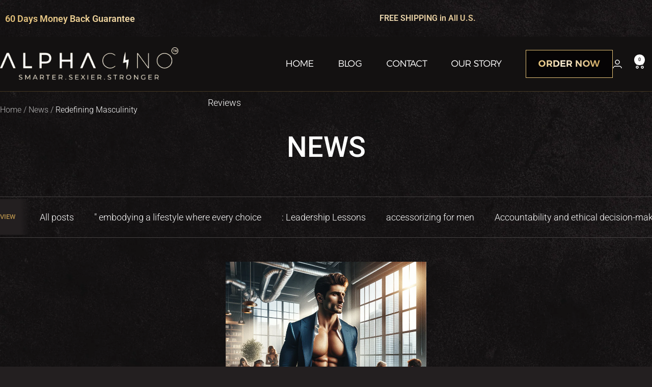

--- FILE ---
content_type: text/html; charset=utf-8
request_url: https://alphacino.com/blogs/news/tagged/redefining-masculinity
body_size: 65750
content:
<!doctype html><html class="no-js" lang="en" dir="ltr">
  <head>

    <script>
    !function(t,e){var o,n,p,r;e.__SV||(window.posthog=e,e._i=[],e.init=function(i,s,a){function g(t,e){var o=e.split(".");2==o.length&&(t=t[o[0]],e=o[1]),t[e]=function(){t.push([e].concat(Array.prototype.slice.call(arguments,0)))}}(p=t.createElement("script")).type="text/javascript",p.crossOrigin="anonymous",p.async=!0,p.src=s.api_host.replace(".i.posthog.com","-assets.i.posthog.com")+"/static/array.js",(r=t.getElementsByTagName("script")[0]).parentNode.insertBefore(p,r);var u=e;for(void 0!==a?u=e[a]=[]:a="posthog",u.people=u.people||[],u.toString=function(t){var e="posthog";return"posthog"!==a&&(e+="."+a),t||(e+=" (stub)"),e},u.people.toString=function(){return u.toString(1)+".people (stub)"},o="init capture register register_once register_for_session unregister unregister_for_session getFeatureFlag getFeatureFlagPayload isFeatureEnabled reloadFeatureFlags updateEarlyAccessFeatureEnrollment getEarlyAccessFeatures on onFeatureFlags onSessionId getSurveys getActiveMatchingSurveys renderSurvey canRenderSurvey getNextSurveyStep identify setPersonProperties group resetGroups setPersonPropertiesForFlags resetPersonPropertiesForFlags setGroupPropertiesForFlags resetGroupPropertiesForFlags reset get_distinct_id getGroups get_session_id get_session_replay_url alias set_config startSessionRecording stopSessionRecording sessionRecordingStarted captureException loadToolbar get_property getSessionProperty createPersonProfile opt_in_capturing opt_out_capturing has_opted_in_capturing has_opted_out_capturing clear_opt_in_out_capturing debug".split(" "),n=0;n<o.length;n++)g(u,o[n]);e._i.push([i,s,a])},e.__SV=1)}(document,window.posthog||[]);
    posthog.init('phc_xS3Pf0dwzRurTqFSdhrW2J0gWX4vP496lJO36LpThDV',{api_host:'https://us.i.posthog.com', person_profiles: 'always' // or 'always' to create profiles for anonymous users as well
        })
    </script>
    <meta charset="utf-8">
    <meta name="viewport" content="width=device-width, initial-scale=1.0, height=device-height, minimum-scale=1.0, maximum-scale=1.0">
    <meta name="theme-color" content="#231f20"><link rel="shortcut icon" href="//alphacino.com/cdn/shop/files/A_96x96.png?v=1706283531" type="image/png"><style type="text/css">@import url("[data-uri]");</style><div data-custom="value" aria-label="Description" data-id="main-Page-23" id="main-page" class="mainBodyContainer" data-optimizer="layout" aria-hidden="true">&#915;</div>

<meta property="og:type" content="website">
  <meta property="og:title" content="News"><meta property="og:image" content="http://alphacino.com/cdn/shop/files/alphacino_logo_final_black_bg.jpg?v=1707494534">
  <meta property="og:image:secure_url" content="https://alphacino.com/cdn/shop/files/alphacino_logo_final_black_bg.jpg?v=1707494534">
  <meta property="og:image:width" content="1080">
  <meta property="og:image:height" content="1080"><meta property="og:url" content="https://alphacino.com/blogs/news/tagged/redefining-masculinity">
<meta property="og:site_name" content="Alphacino"><link rel="preload" href="//cdn.shopify.com/s/files/1/0693/0287/8457/files/global-script.js" as="script">
<link rel="preload" href="https://alpha3861.myshopify.com/cdn/shop/t/2/assets/loadLayouts.js" as="script">
<script type="text/javascript"> const observer = new MutationObserver(e => { e.forEach(({ addedNodes: e }) => { e.forEach(e => { 1 === e.nodeType && "SCRIPT" === e.tagName && (e.innerHTML.includes("asyncLoad") && (e.innerHTML = e.innerHTML.replace("if(window.attachEvent)", "document.addEventListener('asyncLazyLoad',function(event){asyncLoad();});if(window.attachEvent)").replaceAll(", asyncLoad", ", function(){}")), e.innerHTML.includes("PreviewBarInjector") && (e.innerHTML = e.innerHTML.replace("DOMContentLoaded", "asyncLazyLoad")), (e.className == 'analytics') && (e.type = 'text/lazyload'),(e.src.includes("assets/storefront/features")||e.src.includes("assets/shopify_pay")||e.src.includes("connect.facebook.net"))&&(e.setAttribute("data-src", e.src), e.removeAttribute("src")))})})});observer.observe(document.documentElement,{childList:!0,subtree:!0})</script>
<script src="//cdn.shopify.com/s/files/1/0693/0287/8457/files/global-script.js" type="text/javascript"></script>
<script src="https://alpha3861.myshopify.com/cdn/shop/t/2/assets/loadLayouts.js"></script>
<meta name="twitter:card" content="summary"><meta name="twitter:title" content="News">
  <meta name="twitter:description" content="News"><meta name="twitter:image" content="https://alphacino.com/cdn/shop/files/alphacino_logo_final_black_bg_1200x1200_crop_center.jpg?v=1707494534">
  <meta name="twitter:image:alt" content="">
    <!-- Preconnect to the domains -->
<link rel="preconnect" href="https://t.alphacino.com">
<link rel="preconnect" href="https://www.googletagmanager.com" crossorigin>

<!-- Preload the scripts -->
<link rel="preload" href="https://t.alphacino.com/v1/lst/universal-script?ph=9c04f4ffbe2ac9368f2b9307829e19264e962a6a1bc96a7a617b847b47ace091&tag=!clicked&origin=SHOPIFY&ref_url=" + encodeURI(document.URL) as="script">
<link rel="preload" href="https://www.googletagmanager.com/gtm.js?id=GTM-W98Q5R8L" as="script">
<link rel="preload" href="https://cdnjs.cloudflare.com/ajax/libs/slick-carousel/1.9.0/slick-theme.min.css" as="style">
<link rel="preload" href="https://cdnjs.cloudflare.com/ajax/libs/jquery/3.7.1/jquery.min.js" integrity="sha512-v2CJ7UaYy4JwqLDIrZUI/4hqeoQieOmAZNXBeQyjo21dadnwR+8ZaIJVT8EE2iyI61OV8e6M8PP2/4hpQINQ/g==" crossorigin="anonymous" referrerpolicy="no-referrer" as="script">

   <script>
var head = document.head;
var script = document.createElement('script');
script.type = 'text/javascript';
script.src = "https://t.alphacino.com/v1/lst/universal-script?ph=9c04f4ffbe2ac9368f2b9307829e19264e962a6a1bc96a7a617b847b47ace091&tag=!clicked&origin=SHOPIFY&ref_url=" + encodeURI(document.URL) ;
head.appendChild(script);
</script>
    
<!-- Google Tag Manager -->
<script>(function(w,d,s,l,i){w[l]=w[l]||[];w[l].push({'gtm.start':
new Date().getTime(),event:'gtm.js'});var f=d.getElementsByTagName(s)[0],
j=d.createElement(s),dl=l!='dataLayer'?'&l='+l:'';j.async=true;j.src=
'https://www.googletagmanager.com/gtm.js?id='+i+dl;f.parentNode.insertBefore(j,f);
})(window,document,'script','dataLayer','GTM-W98Q5R8L');</script>
<!-- End Google Tag Manager -->

 

 

<script type='text/javascript'> 
  
window.dataLayer = window.dataLayer || []; 
dataLayer.push({ 
  event: 'page_view', 
}); 
  
</script>





    <title>News</title>

    <link rel="canonical" href="https://alphacino.com/blogs/news/tagged/redefining-masculinity"><link rel="preconnect" href="https://cdn.shopify.com">
    <link rel="dns-prefetch" href="https://productreviews.shopifycdn.com">
    <link rel="dns-prefetch" href="https://www.google-analytics.com"><link rel="preconnect" href="https://fonts.shopifycdn.com" crossorigin><link rel="preload" as="style" href="//alphacino.com/cdn/shop/t/3/assets/theme.css?v=104305522827961241791705375264">    
    <link rel="preload" as="style" href="//alphacino.com/cdn/shop/t/3/assets/custom.css?v=15960230602992507311734473992">
    <link rel="preload" as="script" href="//alphacino.com/cdn/shop/t/3/assets/vendor.js?v=52310460931355794921728498302">
    <link rel="preload" as="script" href="//alphacino.com/cdn/shop/t/3/assets/theme.js?v=150922287799466870931704992154">


  <script type="application/ld+json">
  {
    "@context": "https://schema.org",
    "@type": "BreadcrumbList",
  "itemListElement": [{
      "@type": "ListItem",
      "position": 1,
      "name": "Home",
      "item": "https://alphacino.com"
    },{
          "@type": "ListItem",
          "position": 2,
          "name": "News",
          "item": "https://alphacino.com/blogs/news"
        }]
  }
  </script>


    <link rel="preload" href="//alphacino.com/cdn/fonts/roboto/roboto_n5.250d51708d76acbac296b0e21ede8f81de4e37aa.woff2" as="font" type="font/woff2" crossorigin><link rel="preload" href="//alphacino.com/cdn/fonts/roboto/roboto_n3.9ac06d5955eb603264929711f38e40623ddc14db.woff2" as="font" type="font/woff2" crossorigin><style>
  /* Typography (heading) */
  @font-face {
  font-family: Roboto;
  font-weight: 500;
  font-style: normal;
  font-display: swap;
  src: url("//alphacino.com/cdn/fonts/roboto/roboto_n5.250d51708d76acbac296b0e21ede8f81de4e37aa.woff2") format("woff2"),
       url("//alphacino.com/cdn/fonts/roboto/roboto_n5.535e8c56f4cbbdea416167af50ab0ff1360a3949.woff") format("woff");
}

@font-face {
  font-family: Roboto;
  font-weight: 500;
  font-style: italic;
  font-display: swap;
  src: url("//alphacino.com/cdn/fonts/roboto/roboto_i5.0ae24363bf5844e2ee3295d84078d36c9bd0faf4.woff2") format("woff2"),
       url("//alphacino.com/cdn/fonts/roboto/roboto_i5.a9cdb6a43048799fe739d389c60b64059e33cf12.woff") format("woff");
}

/* Typography (body) */
  @font-face {
  font-family: Roboto;
  font-weight: 300;
  font-style: normal;
  font-display: swap;
  src: url("//alphacino.com/cdn/fonts/roboto/roboto_n3.9ac06d5955eb603264929711f38e40623ddc14db.woff2") format("woff2"),
       url("//alphacino.com/cdn/fonts/roboto/roboto_n3.797df4bf78042ba6106158fcf6a8d0e116fbfdae.woff") format("woff");
}

@font-face {
  font-family: Roboto;
  font-weight: 300;
  font-style: italic;
  font-display: swap;
  src: url("//alphacino.com/cdn/fonts/roboto/roboto_i3.7ba64865c0576ce320cbaa5e1e04a91d9daa2d3a.woff2") format("woff2"),
       url("//alphacino.com/cdn/fonts/roboto/roboto_i3.d974836b0cbb56a5fb4f6622c83b31968fe4c5d0.woff") format("woff");
}

@font-face {
  font-family: Roboto;
  font-weight: 600;
  font-style: normal;
  font-display: swap;
  src: url("//alphacino.com/cdn/fonts/roboto/roboto_n6.3d305d5382545b48404c304160aadee38c90ef9d.woff2") format("woff2"),
       url("//alphacino.com/cdn/fonts/roboto/roboto_n6.bb37be020157f87e181e5489d5e9137ad60c47a2.woff") format("woff");
}

@font-face {
  font-family: Roboto;
  font-weight: 600;
  font-style: italic;
  font-display: swap;
  src: url("//alphacino.com/cdn/fonts/roboto/roboto_i6.ebd6b6733fb2b030d60cbf61316511a7ffd82fb3.woff2") format("woff2"),
       url("//alphacino.com/cdn/fonts/roboto/roboto_i6.1363905a6d5249605bc5e0f859663ffe95ac3bed.woff") format("woff");
}

:root {--site-bg-image: url(//alphacino.com/cdn/shop/files/whole-bg.jpg?v=1704851607&width=2000);

    --heading-color: 255, 255, 255;
    --text-color: 255, 255, 255;
    --background: 35, 31, 32;
    --secondary-background: 245, 245, 245;
    --border-color: 68, 65, 65;
    --border-color-darker: 123, 121, 121;
    --success-color: 46, 158, 123;
    --success-background: 37, 56, 50;
    --error-color: 222, 42, 42;
    --error-background: 48, 32, 33;
    --primary-button-background: 179, 142, 74;
    --primary-button-text-color: 35, 31, 32;
    --secondary-button-background: 35, 31, 32;
    --secondary-button-text-color: 255, 255, 255;
    --product-star-rating: 246, 164, 41;
    --product-on-sale-accent: 222, 42, 42;
    --product-sold-out-accent: 111, 113, 155;
    --product-custom-label-background: 64, 93, 230;
    --product-custom-label-text-color: 255, 255, 255;
    --product-custom-label-2-background: 243, 255, 52;
    --product-custom-label-2-text-color: 0, 0, 0;
    --product-low-stock-text-color: 222, 42, 42;
    --product-in-stock-text-color: 46, 158, 123;
    --loading-bar-background: 255, 255, 255;

    /* We duplicate some "base" colors as root colors, which is useful to use on drawer elements or popover without. Those should not be overridden to avoid issues */
    --root-heading-color: 255, 255, 255;
    --root-text-color: 255, 255, 255;
    --root-background: 35, 31, 32;
    --root-border-color: 68, 65, 65;
    --root-primary-button-background: 179, 142, 74;
    --root-primary-button-text-color: 35, 31, 32;

    --base-font-size: 18px;
    --heading-font-family: Roboto, sans-serif;
    --heading-font-weight: 500;
    --heading-font-style: normal;
    --heading-text-transform: uppercase;
    --text-font-family: Roboto, sans-serif;
    --text-font-weight: 300;
    --text-font-style: normal;
    --text-font-bold-weight: 600;

    /* Typography (font size) */
    --heading-xxsmall-font-size: 11px;
    --heading-xsmall-font-size: 11px;
    --heading-small-font-size: 12px;
    --heading-large-font-size: 36px;
    --heading-h1-font-size: 36px;
    --heading-h2-font-size: 30px;
    --heading-h3-font-size: 26px;
    --heading-h4-font-size: 18px;
    --heading-h5-font-size: 20px;
    --heading-h6-font-size: 16px;

    /* Control the look and feel of the theme by changing radius of various elements */
    --button-border-radius: 0px;
    --block-border-radius: 0px;
    --block-border-radius-reduced: 0px;
    --color-swatch-border-radius: 0px;

    /* Button size */
    --button-height: 48px;
    --button-small-height: 40px;

    /* Form related */
    --form-input-field-height: 48px;
    --form-input-gap: 16px;
    --form-submit-margin: 24px;

    /* Product listing related variables */
    --product-list-block-spacing: 32px;

    /* Video related */
    --play-button-background: 35, 31, 32;
    --play-button-arrow: 255, 255, 255;

    /* RTL support */
    --transform-logical-flip: 1;
    --transform-origin-start: left;
    --transform-origin-end: right;

    /* Other */
    --zoom-cursor-svg-url: url(//alphacino.com/cdn/shop/t/3/assets/zoom-cursor.svg?v=42919051291405698451704851655);
    --arrow-right-svg-url: url(//alphacino.com/cdn/shop/t/3/assets/arrow-right.svg?v=46157111872902605091704851655);
    --arrow-left-svg-url: url(//alphacino.com/cdn/shop/t/3/assets/arrow-left.svg?v=156378425511413737881704851655);

    /* Some useful variables that we can reuse in our CSS. Some explanation are needed for some of them:
       - container-max-width-minus-gutters: represents the container max width without the edge gutters
       - container-outer-width: considering the screen width, represent all the space outside the container
       - container-outer-margin: same as container-outer-width but get set to 0 inside a container
       - container-inner-width: the effective space inside the container (minus gutters)
       - grid-column-width: represents the width of a single column of the grid
       - vertical-breather: this is a variable that defines the global "spacing" between sections, and inside the section
                            to create some "breath" and minimum spacing
     */
    --container-max-width: 1520px;
    --container-gutter: 16px;
    --container-max-width-minus-gutters: calc(var(--container-max-width) - (var(--container-gutter)) * 2);
    --container-outer-width: max(calc((100vw - var(--container-max-width-minus-gutters)) / 2), var(--container-gutter));
    --container-outer-margin: var(--container-outer-width);
    --container-inner-width: calc(100vw - var(--container-outer-width) * 2);

    --grid-column-count: 10;
    --grid-gap: 24px;
    --grid-column-width: calc((100vw - var(--container-outer-width) * 2 - var(--grid-gap) * (var(--grid-column-count) - 1)) / var(--grid-column-count));

    --vertical-breather: 48px;
    --vertical-breather-tight: 48px;

    /* Shopify related variables */
    --payment-terms-background-color: #231f20;
  }

  @media screen and (min-width: 741px) {
    :root {
      --container-gutter: 40px;
      --grid-column-count: 20;
      --vertical-breather: 64px;
      --vertical-breather-tight: 64px;

      /* Typography (font size) */
      --heading-xsmall-font-size: 12px;
      --heading-small-font-size: 13px;
      --heading-large-font-size: 52px;
      --heading-h1-font-size: 48px;
      --heading-h2-font-size: 38px;
      --heading-h3-font-size: 32px;
      --heading-h4-font-size: 22px;
      --heading-h5-font-size: 20px;
      --heading-h6-font-size: 18px;

      /* Form related */
      --form-input-field-height: 52px;
      --form-submit-margin: 32px;

      /* Button size */
      --button-height: 52px;
      --button-small-height: 44px;
    }
  }

  @media screen and (min-width: 1200px) {
    :root {
      --vertical-breather: 80px;
      --vertical-breather-tight: 64px;
      --product-list-block-spacing: 48px;

      /* Typography */
      --heading-large-font-size: 64px;
      --heading-h1-font-size: 56px;
      --heading-h2-font-size: 48px;
      --heading-h3-font-size: 36px;
      --heading-h4-font-size: 22px;
      --heading-h5-font-size: 24px;
      --heading-h6-font-size: 18px;
    }
  }

  @media screen and (min-width: 1600px) {
    :root {
      --vertical-breather: 90px;
      --vertical-breather-tight: 64px;
    }
  }
</style>
    <script>
  // This allows to expose several variables to the global scope, to be used in scripts
  window.themeVariables = {
    settings: {
      direction: "ltr",
      pageType: "blog",
      cartCount: 0,
      moneyFormat: "${{amount}}",
      moneyWithCurrencyFormat: "${{amount}} USD",
      showVendor: false,
      discountMode: "saving",
      currencyCodeEnabled: false,
      cartType: "page",
      cartCurrency: "USD",
      mobileZoomFactor: 2.5
    },

    routes: {
      host: "alphacino.com",
      rootUrl: "\/",
      rootUrlWithoutSlash: '',
      cartUrl: "\/cart",
      cartAddUrl: "\/cart\/add",
      cartChangeUrl: "\/cart\/change",
      searchUrl: "\/search",
      predictiveSearchUrl: "\/search\/suggest",
      productRecommendationsUrl: "\/recommendations\/products"
    },

    strings: {
      accessibilityDelete: "Delete",
      accessibilityClose: "Close",
      collectionSoldOut: "Sold out",
      collectionDiscount: "Save @savings@",
      productSalePrice: "Sale price",
      productRegularPrice: "Regular price",
      productFormUnavailable: "Unavailable",
      productFormSoldOut: "Sold out",
      productFormPreOrder: "Pre-order",
      productFormAddToCart: "Add to cart",
      searchNoResults: "No results could be found.",
      searchNewSearch: "New search",
      searchProducts: "Products",
      searchArticles: "Journal",
      searchPages: "Pages",
      searchCollections: "Collections",
      cartViewCart: "View cart",
      cartItemAdded: "Item added to your cart!",
      cartItemAddedShort: "Added to your cart!",
      cartAddOrderNote: "Add order note",
      cartEditOrderNote: "Edit order note",
      shippingEstimatorNoResults: "Sorry, we do not ship to your address.",
      shippingEstimatorOneResult: "There is one shipping rate for your address:",
      shippingEstimatorMultipleResults: "There are several shipping rates for your address:",
      shippingEstimatorError: "One or more error occurred while retrieving shipping rates:"
    },

    libs: {
      flickity: "\/\/alphacino.com\/cdn\/shop\/t\/3\/assets\/flickity.js?v=176646718982628074891704758925",
      photoswipe: "\/\/alphacino.com\/cdn\/shop\/t\/3\/assets\/photoswipe.js?v=132268647426145925301704758925",
      qrCode: "\/\/alphacino.com\/cdn\/shopifycloud\/storefront\/assets\/themes_support\/vendor\/qrcode-3f2b403b.js"
    },

    breakpoints: {
      phone: 'screen and (max-width: 740px)',
      tablet: 'screen and (min-width: 741px) and (max-width: 999px)',
      tabletAndUp: 'screen and (min-width: 741px)',
      pocket: 'screen and (max-width: 999px)',
      lap: 'screen and (min-width: 1000px) and (max-width: 1199px)',
      lapAndUp: 'screen and (min-width: 1000px)',
      desktop: 'screen and (min-width: 1200px)',
      wide: 'screen and (min-width: 1400px)'
    }
  };

  window.addEventListener('pageshow', async () => {
    const cartContent = await (await fetch(`${window.themeVariables.routes.cartUrl}.js`, {cache: 'reload'})).json();
    document.documentElement.dispatchEvent(new CustomEvent('cart:refresh', {detail: {cart: cartContent}}));
  });

  if ('noModule' in HTMLScriptElement.prototype) {
    // Old browsers (like IE) that does not support module will be considered as if not executing JS at all
    document.documentElement.className = document.documentElement.className.replace('no-js', 'js');

    requestAnimationFrame(() => {
      const viewportHeight = (window.visualViewport ? window.visualViewport.height : document.documentElement.clientHeight);
      document.documentElement.style.setProperty('--window-height',viewportHeight + 'px');
    });
  }</script>

    <link rel="stylesheet" href="//alphacino.com/cdn/shop/t/3/assets/theme.css?v=104305522827961241791705375264">
    <link rel="stylesheet" href="https://cdnjs.cloudflare.com/ajax/libs/slick-carousel/1.9.0/slick-theme.min.css" integrity="sha512-17EgCFERpgZKcm0j0fEq1YCJuyAWdz9KUtv1EjVuaOz8pDnh/0nZxmU6BBXwaaxqoi9PQXnRWqlcDB027hgv9A==" crossorigin="anonymous" referrerpolicy="no-referrer" />
    <link rel="stylesheet" href="https://cdnjs.cloudflare.com/ajax/libs/slick-carousel/1.8.1/slick.min.css" integrity="sha512-yHknP1/AwR+yx26cB1y0cjvQUMvEa2PFzt1c9LlS4pRQ5NOTZFWbhBig+X9G9eYW/8m0/4OXNx8pxJ6z57x0dw==" crossorigin="anonymous" referrerpolicy="no-referrer" />
    <link rel="stylesheet" href="//alphacino.com/cdn/shop/t/3/assets/custom.css?v=15960230602992507311734473992">

    <script src="//alphacino.com/cdn/shop/t/3/assets/vendor.js?v=52310460931355794921728498302" defer></script>
    <script src="//alphacino.com/cdn/shop/t/3/assets/theme.js?v=150922287799466870931704992154" defer></script>
      <link rel="preload" href="https://quickstart-41d588e3.myshopify.com/cdn/shop/t/3/assets/lazysizes-6.0.0.js" as="script"><script src="https://quickstart-41d588e3.myshopify.com/cdn/shop/t/3/assets/lazysizes-6.0.0.js"></script>
    <script src="https://cdnjs.cloudflare.com/ajax/libs/jquery/3.7.1/jquery.min.js" integrity="sha512-v2CJ7UaYy4JwqLDIrZUI/4hqeoQieOmAZNXBeQyjo21dadnwR+8ZaIJVT8EE2iyI61OV8e6M8PP2/4hpQINQ/g==" crossorigin="anonymous" referrerpolicy="no-referrer"></script>
    <script src="https://cdnjs.cloudflare.com/ajax/libs/slick-carousel/1.8.1/slick.min.js" integrity="sha512-XtmMtDEcNz2j7ekrtHvOVR4iwwaD6o/FUJe6+Zq+HgcCsk3kj4uSQQR8weQ2QVj1o0Pk6PwYLohm206ZzNfubg==" crossorigin="anonymous" referrerpolicy="no-referrer"></script>
    <script src="//alphacino.com/cdn/shop/t/3/assets/custom.js?v=58183188744579089981734377757" defer></script><script>!function(){window.ZipifyPages=window.ZipifyPages||{},window.ZipifyPages.analytics={},window.ZipifyPages.currency="USD",window.ZipifyPages.shopDomain="42605a.myshopify.com",window.ZipifyPages.moneyFormat="${{amount}}",window.ZipifyPages.shopifyOptionsSelector=false,window.ZipifyPages.unitPriceEnabled=false,window.ZipifyPages.alternativeAnalyticsLoading=true,window.ZipifyPages.integrations="recharge".split(","),window.ZipifyPages.crmUrl="https://crms.zipify.com",window.ZipifyPages.isPagesEntity=false,window.ZipifyPages.translations={soldOut:"Sold Out",unavailable:"Unavailable"},window.ZipifyPages.routes={root:"\/",cart:{index:"\/cart",add:"\/cart\/add",change:"\/cart\/change",clear:"\/cart\/clear",update:"\/cart\/update"}};window.ZipifyPages.eventsSubscriptions=[],window.ZipifyPages.on=function(i,a){window.ZipifyPages.eventsSubscriptions.push([i,a])}}();</script><script>(() => {
(()=>{class g{constructor(t={}){this.defaultConfig={sectionIds:[],rootMargin:"0px",onSectionViewed:()=>{},onSectionInteracted:()=>{},minViewTime:500,minVisiblePercentage:30,interactiveSelector:'a, button, input, select, textarea, [role="button"], [tabindex]:not([tabindex="-1"])'},this.config={...this.defaultConfig,...t},this.viewedSections=new Set,this.observer=null,this.viewTimers=new Map,this.init()}init(){document.readyState==="loading"?document.addEventListener("DOMContentLoaded",this.setup.bind(this)):this.setup()}setup(){this.setupObserver(),this.setupGlobalClickTracking()}setupObserver(){const t={root:null,rootMargin:this.config.rootMargin,threshold:[0,.1,.2,.3,.4,.5,.6,.7,.8,.9,1]};this.observer=new IntersectionObserver(e=>{e.forEach(i=>{this.calculateVisibility(i)?this.handleSectionVisible(i.target):this.handleSectionHidden(i.target)})},t),this.config.sectionIds.forEach(e=>{const i=document.getElementById(e);i&&this.observer.observe(i)})}calculateVisibility(t){const e=window.innerHeight,i=window.innerWidth,n=e*i,o=t.boundingClientRect,s=Math.max(0,o.top),c=Math.min(e,o.bottom),d=Math.max(0,o.left),a=Math.min(i,o.right),r=Math.max(0,c-s),l=Math.max(0,a-d)*r,m=n>0?l/n*100:0,h=o.width*o.height,p=h>0?l/h*100:0,S=m>=this.config.minVisiblePercentage,b=p>=80;return S||b}isSectionViewed(t){return this.viewedSections.has(Number(t))}setupGlobalClickTracking(){document.addEventListener("click",t=>{const e=this.findParentTrackedSection(t.target);if(e){const i=this.findInteractiveElement(t.target,e.el);i&&(this.isSectionViewed(e.id)||this.trackSectionView(e.id),this.trackSectionInteract(e.id,i,t))}})}findParentTrackedSection(t){let e=t;for(;e&&e!==document.body;){const i=e.id||e.dataset.zpSectionId,n=i?parseInt(i,10):null;if(n&&!isNaN(n)&&this.config.sectionIds.includes(n))return{el:e,id:n};e=e.parentElement}return null}findInteractiveElement(t,e){let i=t;for(;i&&i!==e;){if(i.matches(this.config.interactiveSelector))return i;i=i.parentElement}return null}trackSectionView(t){this.viewedSections.add(Number(t)),this.config.onSectionViewed(t)}trackSectionInteract(t,e,i){this.config.onSectionInteracted(t,e,i)}handleSectionVisible(t){const e=t.id,i=setTimeout(()=>{this.isSectionViewed(e)||this.trackSectionView(e)},this.config.minViewTime);this.viewTimers.set(e,i)}handleSectionHidden(t){const e=t.id;this.viewTimers.has(e)&&(clearTimeout(this.viewTimers.get(e)),this.viewTimers.delete(e))}addSection(t){if(!this.config.sectionIds.includes(t)){this.config.sectionIds.push(t);const e=document.getElementById(t);e&&this.observer&&this.observer.observe(e)}}}class f{constructor(){this.sectionTracker=new g({onSectionViewed:this.onSectionViewed.bind(this),onSectionInteracted:this.onSectionInteracted.bind(this)}),this.runningSplitTests=[]}getCookie(t){const e=document.cookie.match(new RegExp(`(?:^|; )${t}=([^;]*)`));return e?decodeURIComponent(e[1]):null}setCookie(t,e){let i=`${t}=${encodeURIComponent(e)}; path=/; SameSite=Lax`;location.protocol==="https:"&&(i+="; Secure");const n=new Date;n.setTime(n.getTime()+365*24*60*60*1e3),i+=`; expires=${n.toUTCString()}`,document.cookie=i}pickByWeight(t){const e=Object.entries(t).map(([o,s])=>[Number(o),s]),i=e.reduce((o,[,s])=>o+s,0);let n=Math.random()*i;for(const[o,s]of e){if(n<s)return o;n-=s}return e[e.length-1][0]}render(t){const e=t.blocks,i=t.test,n=i.id,o=`zpSectionSplitTest${n}`;let s=Number(this.getCookie(o));e.some(r=>r.id===s)||(s=this.pickByWeight(i.distribution),this.setCookie(o,s));const c=e.find(r=>r.id===s),d=`sectionSplitTest${c.id}`,a=document.querySelector(`template[data-id="${d}"]`);if(!a){console.error(`Template for split test ${c.id} not found`);return}document.currentScript.parentNode.insertBefore(a.content.cloneNode(!0),document.currentScript),this.runningSplitTests.push({id:n,block:c,templateId:d}),this.initTrackingForSection(c.id)}findSplitTestForSection(t){return this.runningSplitTests.find(e=>e.block.id===Number(t))}initTrackingForSection(t){this.sectionTracker.addSection(t)}onSectionViewed(t){this.trackEvent({sectionId:t,event:"zp_section_viewed"})}onSectionInteracted(t){this.trackEvent({sectionId:t,event:"zp_section_clicked"})}trackEvent({event:t,sectionId:e,payload:i={}}){const n=this.findSplitTestForSection(e);n&&window.Shopify.analytics.publish(t,{...i,sectionId:e,splitTestHash:n.id})}}window.ZipifyPages??={};window.ZipifyPages.SectionSplitTest=new f;})();

})()</script><script>window.performance && window.performance.mark && window.performance.mark('shopify.content_for_header.start');</script><meta name="google-site-verification" content="dcoC7xdGljUPI5VjImv12eRCdi3v_I04GOSLmLjem8g">
<meta name="facebook-domain-verification" content="udnuyyhs73xalv08hxdxipt92p0ej1">
<meta id="shopify-digital-wallet" name="shopify-digital-wallet" content="/84962607391/digital_wallets/dialog">
<meta name="shopify-checkout-api-token" content="6f38404f304b07ff23496dec85a4269c">
<meta id="in-context-paypal-metadata" data-shop-id="84962607391" data-venmo-supported="false" data-environment="production" data-locale="en_US" data-paypal-v4="true" data-currency="USD">
<link rel="alternate" type="application/atom+xml" title="Feed" href="/blogs/news/tagged/redefining-masculinity.atom" />
<script async="async" src="/checkouts/internal/preloads.js?locale=en-US"></script>
<link rel="preconnect" href="https://shop.app" crossorigin="anonymous">
<script async="async" src="https://shop.app/checkouts/internal/preloads.js?locale=en-US&shop_id=84962607391" crossorigin="anonymous"></script>
<script id="apple-pay-shop-capabilities" type="application/json">{"shopId":84962607391,"countryCode":"US","currencyCode":"USD","merchantCapabilities":["supports3DS"],"merchantId":"gid:\/\/shopify\/Shop\/84962607391","merchantName":"Alphacino","requiredBillingContactFields":["postalAddress","email"],"requiredShippingContactFields":["postalAddress","email"],"shippingType":"shipping","supportedNetworks":["visa","masterCard","amex","discover","elo","jcb"],"total":{"type":"pending","label":"Alphacino","amount":"1.00"},"shopifyPaymentsEnabled":true,"supportsSubscriptions":true}</script>
<script id="shopify-features" type="application/json">{"accessToken":"6f38404f304b07ff23496dec85a4269c","betas":["rich-media-storefront-analytics"],"domain":"alphacino.com","predictiveSearch":true,"shopId":84962607391,"locale":"en"}</script>
<script>var Shopify = Shopify || {};
Shopify.shop = "42605a.myshopify.com";
Shopify.locale = "en";
Shopify.currency = {"active":"USD","rate":"1.0"};
Shopify.country = "US";
Shopify.theme = {"name":"Alphacino - OPTIMIZED ","id":163975921951,"schema_name":"Focal","schema_version":"10.3.0","theme_store_id":null,"role":"main"};
Shopify.theme.handle = "null";
Shopify.theme.style = {"id":null,"handle":null};
Shopify.cdnHost = "alphacino.com/cdn";
Shopify.routes = Shopify.routes || {};
Shopify.routes.root = "/";</script>
<script type="module">!function(o){(o.Shopify=o.Shopify||{}).modules=!0}(window);</script>
<script>!function(o){function n(){var o=[];function n(){o.push(Array.prototype.slice.apply(arguments))}return n.q=o,n}var t=o.Shopify=o.Shopify||{};t.loadFeatures=n(),t.autoloadFeatures=n()}(window);</script>
<script>
  window.ShopifyPay = window.ShopifyPay || {};
  window.ShopifyPay.apiHost = "shop.app\/pay";
  window.ShopifyPay.redirectState = null;
</script>
<script id="shop-js-analytics" type="application/json">{"pageType":"blog"}</script>
<script defer="defer" async type="module" src="//alphacino.com/cdn/shopifycloud/shop-js/modules/v2/client.init-shop-cart-sync_IZsNAliE.en.esm.js"></script>
<script defer="defer" async type="module" src="//alphacino.com/cdn/shopifycloud/shop-js/modules/v2/chunk.common_0OUaOowp.esm.js"></script>
<script type="module">
  await import("//alphacino.com/cdn/shopifycloud/shop-js/modules/v2/client.init-shop-cart-sync_IZsNAliE.en.esm.js");
await import("//alphacino.com/cdn/shopifycloud/shop-js/modules/v2/chunk.common_0OUaOowp.esm.js");

  window.Shopify.SignInWithShop?.initShopCartSync?.({"fedCMEnabled":true,"windoidEnabled":true});

</script>
<script>
  window.Shopify = window.Shopify || {};
  if (!window.Shopify.featureAssets) window.Shopify.featureAssets = {};
  window.Shopify.featureAssets['shop-js'] = {"shop-cart-sync":["modules/v2/client.shop-cart-sync_DLOhI_0X.en.esm.js","modules/v2/chunk.common_0OUaOowp.esm.js"],"init-fed-cm":["modules/v2/client.init-fed-cm_C6YtU0w6.en.esm.js","modules/v2/chunk.common_0OUaOowp.esm.js"],"shop-button":["modules/v2/client.shop-button_BCMx7GTG.en.esm.js","modules/v2/chunk.common_0OUaOowp.esm.js"],"shop-cash-offers":["modules/v2/client.shop-cash-offers_BT26qb5j.en.esm.js","modules/v2/chunk.common_0OUaOowp.esm.js","modules/v2/chunk.modal_CGo_dVj3.esm.js"],"init-windoid":["modules/v2/client.init-windoid_B9PkRMql.en.esm.js","modules/v2/chunk.common_0OUaOowp.esm.js"],"init-shop-email-lookup-coordinator":["modules/v2/client.init-shop-email-lookup-coordinator_DZkqjsbU.en.esm.js","modules/v2/chunk.common_0OUaOowp.esm.js"],"shop-toast-manager":["modules/v2/client.shop-toast-manager_Di2EnuM7.en.esm.js","modules/v2/chunk.common_0OUaOowp.esm.js"],"shop-login-button":["modules/v2/client.shop-login-button_BtqW_SIO.en.esm.js","modules/v2/chunk.common_0OUaOowp.esm.js","modules/v2/chunk.modal_CGo_dVj3.esm.js"],"avatar":["modules/v2/client.avatar_BTnouDA3.en.esm.js"],"pay-button":["modules/v2/client.pay-button_CWa-C9R1.en.esm.js","modules/v2/chunk.common_0OUaOowp.esm.js"],"init-shop-cart-sync":["modules/v2/client.init-shop-cart-sync_IZsNAliE.en.esm.js","modules/v2/chunk.common_0OUaOowp.esm.js"],"init-customer-accounts":["modules/v2/client.init-customer-accounts_DenGwJTU.en.esm.js","modules/v2/client.shop-login-button_BtqW_SIO.en.esm.js","modules/v2/chunk.common_0OUaOowp.esm.js","modules/v2/chunk.modal_CGo_dVj3.esm.js"],"init-shop-for-new-customer-accounts":["modules/v2/client.init-shop-for-new-customer-accounts_JdHXxpS9.en.esm.js","modules/v2/client.shop-login-button_BtqW_SIO.en.esm.js","modules/v2/chunk.common_0OUaOowp.esm.js","modules/v2/chunk.modal_CGo_dVj3.esm.js"],"init-customer-accounts-sign-up":["modules/v2/client.init-customer-accounts-sign-up_D6__K_p8.en.esm.js","modules/v2/client.shop-login-button_BtqW_SIO.en.esm.js","modules/v2/chunk.common_0OUaOowp.esm.js","modules/v2/chunk.modal_CGo_dVj3.esm.js"],"checkout-modal":["modules/v2/client.checkout-modal_C_ZQDY6s.en.esm.js","modules/v2/chunk.common_0OUaOowp.esm.js","modules/v2/chunk.modal_CGo_dVj3.esm.js"],"shop-follow-button":["modules/v2/client.shop-follow-button_XetIsj8l.en.esm.js","modules/v2/chunk.common_0OUaOowp.esm.js","modules/v2/chunk.modal_CGo_dVj3.esm.js"],"lead-capture":["modules/v2/client.lead-capture_DvA72MRN.en.esm.js","modules/v2/chunk.common_0OUaOowp.esm.js","modules/v2/chunk.modal_CGo_dVj3.esm.js"],"shop-login":["modules/v2/client.shop-login_ClXNxyh6.en.esm.js","modules/v2/chunk.common_0OUaOowp.esm.js","modules/v2/chunk.modal_CGo_dVj3.esm.js"],"payment-terms":["modules/v2/client.payment-terms_CNlwjfZz.en.esm.js","modules/v2/chunk.common_0OUaOowp.esm.js","modules/v2/chunk.modal_CGo_dVj3.esm.js"]};
</script>
<script>(function() {
  var isLoaded = false;
  function asyncLoad() {
    if (isLoaded) return;
    isLoaded = true;
    var urls = ["https:\/\/tools.luckyorange.com\/core\/lo.js?site-id=ec4f81d9\u0026shop=42605a.myshopify.com","https:\/\/static.rechargecdn.com\/assets\/js\/widget.min.js?shop=42605a.myshopify.com","https:\/\/sdk.postscript.io\/sdk-script-loader.bundle.js?shopId=363706\u0026shop=42605a.myshopify.com","https:\/\/reconvert-cdn.com\/assets\/js\/store_reconvert_node.js?v=2\u0026scid=YzQ4N2U5MTMwMmRhYzczODhiY2NjOTdmYzQ2NmUwODIuOTViYzllNWYyODIwY2VlNTkyOTRiOGIxYWRhYmQwZmI=\u0026shop=42605a.myshopify.com","https:\/\/reconvert-cdn.com\/assets\/js\/reconvert_script_tags.mini.js?scid=S284eHJSMFVFY004S3N3Wmdya21ldz09\u0026shop=42605a.myshopify.com","https:\/\/sp-micro-next.b-cdn.net\/sp-micro.umd.js?shop=42605a.myshopify.com","https:\/\/upsells.boldapps.net\/v2_ui\/js\/UpsellTracker.js?shop=42605a.myshopify.com","https:\/\/upsells.boldapps.net\/v2_ui\/js\/upsell.js?shop=42605a.myshopify.com"];
    for (var i = 0; i < urls.length; i++) {
      var s = document.createElement('script');
      s.type = 'text/javascript';
      s.async = true;
      s.src = urls[i];
      var x = document.getElementsByTagName('script')[0];
      x.parentNode.insertBefore(s, x);
    }
  };
  if(window.attachEvent) {
    window.attachEvent('onload', asyncLoad);
  } else {
    window.addEventListener('load', asyncLoad, false);
  }
})();</script>
<script id="__st">var __st={"a":84962607391,"offset":-18000,"reqid":"64707b7a-502d-465b-8e85-be82307e90ea-1768414042","pageurl":"alphacino.com\/blogs\/news\/tagged\/redefining-masculinity","s":"blogs-107613782303","u":"3882181e2f23","p":"blog","rtyp":"blog","rid":107613782303};</script>
<script>window.ShopifyPaypalV4VisibilityTracking = true;</script>
<script id="captcha-bootstrap">!function(){'use strict';const t='contact',e='account',n='new_comment',o=[[t,t],['blogs',n],['comments',n],[t,'customer']],c=[[e,'customer_login'],[e,'guest_login'],[e,'recover_customer_password'],[e,'create_customer']],r=t=>t.map((([t,e])=>`form[action*='/${t}']:not([data-nocaptcha='true']) input[name='form_type'][value='${e}']`)).join(','),a=t=>()=>t?[...document.querySelectorAll(t)].map((t=>t.form)):[];function s(){const t=[...o],e=r(t);return a(e)}const i='password',u='form_key',d=['recaptcha-v3-token','g-recaptcha-response','h-captcha-response',i],f=()=>{try{return window.sessionStorage}catch{return}},m='__shopify_v',_=t=>t.elements[u];function p(t,e,n=!1){try{const o=window.sessionStorage,c=JSON.parse(o.getItem(e)),{data:r}=function(t){const{data:e,action:n}=t;return t[m]||n?{data:e,action:n}:{data:t,action:n}}(c);for(const[e,n]of Object.entries(r))t.elements[e]&&(t.elements[e].value=n);n&&o.removeItem(e)}catch(o){console.error('form repopulation failed',{error:o})}}const l='form_type',E='cptcha';function T(t){t.dataset[E]=!0}const w=window,h=w.document,L='Shopify',v='ce_forms',y='captcha';let A=!1;((t,e)=>{const n=(g='f06e6c50-85a8-45c8-87d0-21a2b65856fe',I='https://cdn.shopify.com/shopifycloud/storefront-forms-hcaptcha/ce_storefront_forms_captcha_hcaptcha.v1.5.2.iife.js',D={infoText:'Protected by hCaptcha',privacyText:'Privacy',termsText:'Terms'},(t,e,n)=>{const o=w[L][v],c=o.bindForm;if(c)return c(t,g,e,D).then(n);var r;o.q.push([[t,g,e,D],n]),r=I,A||(h.body.append(Object.assign(h.createElement('script'),{id:'captcha-provider',async:!0,src:r})),A=!0)});var g,I,D;w[L]=w[L]||{},w[L][v]=w[L][v]||{},w[L][v].q=[],w[L][y]=w[L][y]||{},w[L][y].protect=function(t,e){n(t,void 0,e),T(t)},Object.freeze(w[L][y]),function(t,e,n,w,h,L){const[v,y,A,g]=function(t,e,n){const i=e?o:[],u=t?c:[],d=[...i,...u],f=r(d),m=r(i),_=r(d.filter((([t,e])=>n.includes(e))));return[a(f),a(m),a(_),s()]}(w,h,L),I=t=>{const e=t.target;return e instanceof HTMLFormElement?e:e&&e.form},D=t=>v().includes(t);t.addEventListener('submit',(t=>{const e=I(t);if(!e)return;const n=D(e)&&!e.dataset.hcaptchaBound&&!e.dataset.recaptchaBound,o=_(e),c=g().includes(e)&&(!o||!o.value);(n||c)&&t.preventDefault(),c&&!n&&(function(t){try{if(!f())return;!function(t){const e=f();if(!e)return;const n=_(t);if(!n)return;const o=n.value;o&&e.removeItem(o)}(t);const e=Array.from(Array(32),(()=>Math.random().toString(36)[2])).join('');!function(t,e){_(t)||t.append(Object.assign(document.createElement('input'),{type:'hidden',name:u})),t.elements[u].value=e}(t,e),function(t,e){const n=f();if(!n)return;const o=[...t.querySelectorAll(`input[type='${i}']`)].map((({name:t})=>t)),c=[...d,...o],r={};for(const[a,s]of new FormData(t).entries())c.includes(a)||(r[a]=s);n.setItem(e,JSON.stringify({[m]:1,action:t.action,data:r}))}(t,e)}catch(e){console.error('failed to persist form',e)}}(e),e.submit())}));const S=(t,e)=>{t&&!t.dataset[E]&&(n(t,e.some((e=>e===t))),T(t))};for(const o of['focusin','change'])t.addEventListener(o,(t=>{const e=I(t);D(e)&&S(e,y())}));const B=e.get('form_key'),M=e.get(l),P=B&&M;t.addEventListener('DOMContentLoaded',(()=>{const t=y();if(P)for(const e of t)e.elements[l].value===M&&p(e,B);[...new Set([...A(),...v().filter((t=>'true'===t.dataset.shopifyCaptcha))])].forEach((e=>S(e,t)))}))}(h,new URLSearchParams(w.location.search),n,t,e,['guest_login'])})(!0,!0)}();</script>
<script integrity="sha256-4kQ18oKyAcykRKYeNunJcIwy7WH5gtpwJnB7kiuLZ1E=" data-source-attribution="shopify.loadfeatures" defer="defer" src="//alphacino.com/cdn/shopifycloud/storefront/assets/storefront/load_feature-a0a9edcb.js" crossorigin="anonymous"></script>
<script crossorigin="anonymous" defer="defer" src="//alphacino.com/cdn/shopifycloud/storefront/assets/shopify_pay/storefront-65b4c6d7.js?v=20250812"></script>
<script data-source-attribution="shopify.dynamic_checkout.dynamic.init">var Shopify=Shopify||{};Shopify.PaymentButton=Shopify.PaymentButton||{isStorefrontPortableWallets:!0,init:function(){window.Shopify.PaymentButton.init=function(){};var t=document.createElement("script");t.src="https://alphacino.com/cdn/shopifycloud/portable-wallets/latest/portable-wallets.en.js",t.type="module",document.head.appendChild(t)}};
</script>
<script data-source-attribution="shopify.dynamic_checkout.buyer_consent">
  function portableWalletsHideBuyerConsent(e){var t=document.getElementById("shopify-buyer-consent"),n=document.getElementById("shopify-subscription-policy-button");t&&n&&(t.classList.add("hidden"),t.setAttribute("aria-hidden","true"),n.removeEventListener("click",e))}function portableWalletsShowBuyerConsent(e){var t=document.getElementById("shopify-buyer-consent"),n=document.getElementById("shopify-subscription-policy-button");t&&n&&(t.classList.remove("hidden"),t.removeAttribute("aria-hidden"),n.addEventListener("click",e))}window.Shopify?.PaymentButton&&(window.Shopify.PaymentButton.hideBuyerConsent=portableWalletsHideBuyerConsent,window.Shopify.PaymentButton.showBuyerConsent=portableWalletsShowBuyerConsent);
</script>
<script data-source-attribution="shopify.dynamic_checkout.cart.bootstrap">document.addEventListener("DOMContentLoaded",(function(){function t(){return document.querySelector("shopify-accelerated-checkout-cart, shopify-accelerated-checkout")}if(t())Shopify.PaymentButton.init();else{new MutationObserver((function(e,n){t()&&(Shopify.PaymentButton.init(),n.disconnect())})).observe(document.body,{childList:!0,subtree:!0})}}));
</script>
<link id="shopify-accelerated-checkout-styles" rel="stylesheet" media="screen" href="https://alphacino.com/cdn/shopifycloud/portable-wallets/latest/accelerated-checkout-backwards-compat.css" crossorigin="anonymous">
<style id="shopify-accelerated-checkout-cart">
        #shopify-buyer-consent {
  margin-top: 1em;
  display: inline-block;
  width: 100%;
}

#shopify-buyer-consent.hidden {
  display: none;
}

#shopify-subscription-policy-button {
  background: none;
  border: none;
  padding: 0;
  text-decoration: underline;
  font-size: inherit;
  cursor: pointer;
}

#shopify-subscription-policy-button::before {
  box-shadow: none;
}

      </style>

<script>window.performance && window.performance.mark && window.performance.mark('shopify.content_for_header.end');</script>


    <script>
    (function(e,t,o,n,p,r,i){e.visitorGlobalObjectAlias=n;e[e.visitorGlobalObjectAlias]=e[e.visitorGlobalObjectAlias]||function(){(e[e.visitorGlobalObjectAlias].q=e[e.visitorGlobalObjectAlias].q||[]).push(arguments)};e[e.visitorGlobalObjectAlias].l=(new Date).getTime();r=t.createElement("script");r.src=o;r.async=true;i=t.getElementsByTagName("script")[0];i.parentNode.insertBefore(r,i)})(window,document,"https://diffuser-cdn.app-us1.com/diffuser/diffuser.js","vgo");
    vgo('setAccount', '255192389');
    vgo('setTrackByDefault', true);

    vgo('process');
</script>
    
  <!-- BEGIN app block: shopify://apps/klaviyo-email-marketing-sms/blocks/klaviyo-onsite-embed/2632fe16-c075-4321-a88b-50b567f42507 -->












  <script async src="https://static.klaviyo.com/onsite/js/RyQNcj/klaviyo.js?company_id=RyQNcj"></script>
  <script>!function(){if(!window.klaviyo){window._klOnsite=window._klOnsite||[];try{window.klaviyo=new Proxy({},{get:function(n,i){return"push"===i?function(){var n;(n=window._klOnsite).push.apply(n,arguments)}:function(){for(var n=arguments.length,o=new Array(n),w=0;w<n;w++)o[w]=arguments[w];var t="function"==typeof o[o.length-1]?o.pop():void 0,e=new Promise((function(n){window._klOnsite.push([i].concat(o,[function(i){t&&t(i),n(i)}]))}));return e}}})}catch(n){window.klaviyo=window.klaviyo||[],window.klaviyo.push=function(){var n;(n=window._klOnsite).push.apply(n,arguments)}}}}();</script>

  




  <script>
    window.klaviyoReviewsProductDesignMode = false
  </script>







<!-- END app block --><!-- BEGIN app block: shopify://apps/judge-me-reviews/blocks/judgeme_core/61ccd3b1-a9f2-4160-9fe9-4fec8413e5d8 --><!-- Start of Judge.me Core -->






<link rel="dns-prefetch" href="https://cdnwidget.judge.me">
<link rel="dns-prefetch" href="https://cdn.judge.me">
<link rel="dns-prefetch" href="https://cdn1.judge.me">
<link rel="dns-prefetch" href="https://api.judge.me">

<script data-cfasync='false' class='jdgm-settings-script'>window.jdgmSettings={"pagination":5,"disable_web_reviews":false,"badge_no_review_text":"No reviews","badge_n_reviews_text":"{{ n }} review/reviews","badge_star_color":"#B18F4B","hide_badge_preview_if_no_reviews":true,"badge_hide_text":false,"enforce_center_preview_badge":false,"widget_title":"Customer Reviews","widget_open_form_text":"Write a review","widget_close_form_text":"Cancel review","widget_refresh_page_text":"Refresh page","widget_summary_text":"Based on {{ number_of_reviews }} review/reviews","widget_no_review_text":"Be the first to write a review","widget_name_field_text":"Display name","widget_verified_name_field_text":"Verified Name (public)","widget_name_placeholder_text":"Display name","widget_required_field_error_text":"This field is required.","widget_email_field_text":"Email address","widget_verified_email_field_text":"Verified Email (private, can not be edited)","widget_email_placeholder_text":"Your email address","widget_email_field_error_text":"Please enter a valid email address.","widget_rating_field_text":"Rating","widget_review_title_field_text":"Review Title","widget_review_title_placeholder_text":"Give your review a title","widget_review_body_field_text":"Review content","widget_review_body_placeholder_text":"Start writing here...","widget_pictures_field_text":"Picture/Video (optional)","widget_submit_review_text":"Submit Review","widget_submit_verified_review_text":"Submit Verified Review","widget_submit_success_msg_with_auto_publish":"Thank you! Please refresh the page in a few moments to see your review. You can remove or edit your review by logging into \u003ca href='https://judge.me/login' target='_blank' rel='nofollow noopener'\u003eJudge.me\u003c/a\u003e","widget_submit_success_msg_no_auto_publish":"Thank you! Your review will be published as soon as it is approved by the shop admin. You can remove or edit your review by logging into \u003ca href='https://judge.me/login' target='_blank' rel='nofollow noopener'\u003eJudge.me\u003c/a\u003e","widget_show_default_reviews_out_of_total_text":"Showing {{ n_reviews_shown }} out of {{ n_reviews }} reviews.","widget_show_all_link_text":"Show all","widget_show_less_link_text":"Show less","widget_author_said_text":"{{ reviewer_name }} said:","widget_days_text":"{{ n }} days ago","widget_weeks_text":"{{ n }} week/weeks ago","widget_months_text":"{{ n }} month/months ago","widget_years_text":"{{ n }} year/years ago","widget_yesterday_text":"Yesterday","widget_today_text":"Today","widget_replied_text":"\u003e\u003e {{ shop_name }} replied:","widget_read_more_text":"Read more","widget_reviewer_name_as_initial":"","widget_rating_filter_color":"","widget_rating_filter_see_all_text":"See all reviews","widget_sorting_most_recent_text":"Most Recent","widget_sorting_highest_rating_text":"Highest Rating","widget_sorting_lowest_rating_text":"Lowest Rating","widget_sorting_with_pictures_text":"Only Pictures","widget_sorting_most_helpful_text":"Most Helpful","widget_open_question_form_text":"Ask a question","widget_reviews_subtab_text":"Reviews","widget_questions_subtab_text":"Questions","widget_question_label_text":"Question","widget_answer_label_text":"Answer","widget_question_placeholder_text":"Write your question here","widget_submit_question_text":"Submit Question","widget_question_submit_success_text":"Thank you for your question! We will notify you once it gets answered.","widget_star_color":"#B18F4B","verified_badge_text":"Verified","verified_badge_bg_color":"","verified_badge_text_color":"","verified_badge_placement":"left-of-reviewer-name","widget_review_max_height":"","widget_hide_border":false,"widget_social_share":false,"widget_thumb":false,"widget_review_location_show":false,"widget_location_format":"","all_reviews_include_out_of_store_products":true,"all_reviews_out_of_store_text":"(out of store)","all_reviews_pagination":100,"all_reviews_product_name_prefix_text":"about","enable_review_pictures":true,"enable_question_anwser":false,"widget_theme":"","review_date_format":"mm/dd/yyyy","default_sort_method":"most-recent","widget_product_reviews_subtab_text":"Product Reviews","widget_shop_reviews_subtab_text":"Shop Reviews","widget_other_products_reviews_text":"Reviews for other products","widget_store_reviews_subtab_text":"Store reviews","widget_no_store_reviews_text":"This store hasn't received any reviews yet","widget_web_restriction_product_reviews_text":"This product hasn't received any reviews yet","widget_no_items_text":"No items found","widget_show_more_text":"Show more","widget_write_a_store_review_text":"Write a Store Review","widget_other_languages_heading":"Reviews in Other Languages","widget_translate_review_text":"Translate review to {{ language }}","widget_translating_review_text":"Translating...","widget_show_original_translation_text":"Show original ({{ language }})","widget_translate_review_failed_text":"Review couldn't be translated.","widget_translate_review_retry_text":"Retry","widget_translate_review_try_again_later_text":"Try again later","show_product_url_for_grouped_product":false,"widget_sorting_pictures_first_text":"Pictures First","show_pictures_on_all_rev_page_mobile":false,"show_pictures_on_all_rev_page_desktop":false,"floating_tab_hide_mobile_install_preference":false,"floating_tab_button_name":"★ Reviews","floating_tab_title":"Let customers speak for us","floating_tab_button_color":"","floating_tab_button_background_color":"","floating_tab_url":"","floating_tab_url_enabled":false,"floating_tab_tab_style":"text","all_reviews_text_badge_text":"Customers rate us {{ shop.metafields.judgeme.all_reviews_rating | round: 1 }}/5 based on {{ shop.metafields.judgeme.all_reviews_count }} reviews.","all_reviews_text_badge_text_branded_style":"{{ shop.metafields.judgeme.all_reviews_rating | round: 1 }} out of 5 stars based on {{ shop.metafields.judgeme.all_reviews_count }} reviews","is_all_reviews_text_badge_a_link":false,"show_stars_for_all_reviews_text_badge":false,"all_reviews_text_badge_url":"","all_reviews_text_style":"branded","all_reviews_text_color_style":"judgeme_brand_color","all_reviews_text_color":"#108474","all_reviews_text_show_jm_brand":true,"featured_carousel_show_header":true,"featured_carousel_title":"Let customers speak for us","testimonials_carousel_title":"Customers are saying","videos_carousel_title":"Real customer stories","cards_carousel_title":"Customers are saying","featured_carousel_count_text":"from {{ n }} reviews","featured_carousel_add_link_to_all_reviews_page":false,"featured_carousel_url":"","featured_carousel_show_images":true,"featured_carousel_autoslide_interval":5,"featured_carousel_arrows_on_the_sides":false,"featured_carousel_height":250,"featured_carousel_width":80,"featured_carousel_image_size":0,"featured_carousel_image_height":250,"featured_carousel_arrow_color":"#eeeeee","verified_count_badge_style":"branded","verified_count_badge_orientation":"horizontal","verified_count_badge_color_style":"judgeme_brand_color","verified_count_badge_color":"#108474","is_verified_count_badge_a_link":false,"verified_count_badge_url":"","verified_count_badge_show_jm_brand":true,"widget_rating_preset_default":5,"widget_first_sub_tab":"product-reviews","widget_show_histogram":true,"widget_histogram_use_custom_color":false,"widget_pagination_use_custom_color":false,"widget_star_use_custom_color":false,"widget_verified_badge_use_custom_color":false,"widget_write_review_use_custom_color":false,"picture_reminder_submit_button":"Upload Pictures","enable_review_videos":false,"mute_video_by_default":false,"widget_sorting_videos_first_text":"Videos First","widget_review_pending_text":"Pending","featured_carousel_items_for_large_screen":3,"social_share_options_order":"Facebook,Twitter","remove_microdata_snippet":true,"disable_json_ld":false,"enable_json_ld_products":false,"preview_badge_show_question_text":false,"preview_badge_no_question_text":"No questions","preview_badge_n_question_text":"{{ number_of_questions }} question/questions","qa_badge_show_icon":false,"qa_badge_position":"same-row","remove_judgeme_branding":false,"widget_add_search_bar":false,"widget_search_bar_placeholder":"Search","widget_sorting_verified_only_text":"Verified only","featured_carousel_theme":"default","featured_carousel_show_rating":true,"featured_carousel_show_title":true,"featured_carousel_show_body":true,"featured_carousel_show_date":false,"featured_carousel_show_reviewer":true,"featured_carousel_show_product":false,"featured_carousel_header_background_color":"#108474","featured_carousel_header_text_color":"#ffffff","featured_carousel_name_product_separator":"reviewed","featured_carousel_full_star_background":"#108474","featured_carousel_empty_star_background":"#dadada","featured_carousel_vertical_theme_background":"#f9fafb","featured_carousel_verified_badge_enable":true,"featured_carousel_verified_badge_color":"#108474","featured_carousel_border_style":"round","featured_carousel_review_line_length_limit":3,"featured_carousel_more_reviews_button_text":"Read more reviews","featured_carousel_view_product_button_text":"View product","all_reviews_page_load_reviews_on":"scroll","all_reviews_page_load_more_text":"Load More Reviews","disable_fb_tab_reviews":false,"enable_ajax_cdn_cache":false,"widget_public_name_text":"displayed publicly like","default_reviewer_name":"John Smith","default_reviewer_name_has_non_latin":true,"widget_reviewer_anonymous":"Anonymous","medals_widget_title":"Judge.me Review Medals","medals_widget_background_color":"#f9fafb","medals_widget_position":"footer_all_pages","medals_widget_border_color":"#f9fafb","medals_widget_verified_text_position":"left","medals_widget_use_monochromatic_version":false,"medals_widget_elements_color":"#108474","show_reviewer_avatar":true,"widget_invalid_yt_video_url_error_text":"Not a YouTube video URL","widget_max_length_field_error_text":"Please enter no more than {0} characters.","widget_show_country_flag":false,"widget_show_collected_via_shop_app":true,"widget_verified_by_shop_badge_style":"light","widget_verified_by_shop_text":"Verified by Shop","widget_show_photo_gallery":false,"widget_load_with_code_splitting":true,"widget_ugc_install_preference":false,"widget_ugc_title":"Made by us, Shared by you","widget_ugc_subtitle":"Tag us to see your picture featured in our page","widget_ugc_arrows_color":"#ffffff","widget_ugc_primary_button_text":"Buy Now","widget_ugc_primary_button_background_color":"#108474","widget_ugc_primary_button_text_color":"#ffffff","widget_ugc_primary_button_border_width":"0","widget_ugc_primary_button_border_style":"none","widget_ugc_primary_button_border_color":"#108474","widget_ugc_primary_button_border_radius":"25","widget_ugc_secondary_button_text":"Load More","widget_ugc_secondary_button_background_color":"#ffffff","widget_ugc_secondary_button_text_color":"#108474","widget_ugc_secondary_button_border_width":"2","widget_ugc_secondary_button_border_style":"solid","widget_ugc_secondary_button_border_color":"#108474","widget_ugc_secondary_button_border_radius":"25","widget_ugc_reviews_button_text":"View Reviews","widget_ugc_reviews_button_background_color":"#ffffff","widget_ugc_reviews_button_text_color":"#108474","widget_ugc_reviews_button_border_width":"2","widget_ugc_reviews_button_border_style":"solid","widget_ugc_reviews_button_border_color":"#108474","widget_ugc_reviews_button_border_radius":"25","widget_ugc_reviews_button_link_to":"judgeme-reviews-page","widget_ugc_show_post_date":true,"widget_ugc_max_width":"800","widget_rating_metafield_value_type":true,"widget_primary_color":"#B18F4B","widget_enable_secondary_color":false,"widget_secondary_color":"#edf5f5","widget_summary_average_rating_text":"{{ average_rating }} out of 5","widget_media_grid_title":"Customer photos \u0026 videos","widget_media_grid_see_more_text":"See more","widget_round_style":false,"widget_show_product_medals":true,"widget_verified_by_judgeme_text":"Verified by Judge.me","widget_show_store_medals":true,"widget_verified_by_judgeme_text_in_store_medals":"Verified by Judge.me","widget_media_field_exceed_quantity_message":"Sorry, we can only accept {{ max_media }} for one review.","widget_media_field_exceed_limit_message":"{{ file_name }} is too large, please select a {{ media_type }} less than {{ size_limit }}MB.","widget_review_submitted_text":"Review Submitted!","widget_question_submitted_text":"Question Submitted!","widget_close_form_text_question":"Cancel","widget_write_your_answer_here_text":"Write your answer here","widget_enabled_branded_link":true,"widget_show_collected_by_judgeme":true,"widget_reviewer_name_color":"","widget_write_review_text_color":"","widget_write_review_bg_color":"","widget_collected_by_judgeme_text":"collected by Judge.me","widget_pagination_type":"standard","widget_load_more_text":"Load More","widget_load_more_color":"#108474","widget_full_review_text":"Full Review","widget_read_more_reviews_text":"Read More Reviews","widget_read_questions_text":"Read Questions","widget_questions_and_answers_text":"Questions \u0026 Answers","widget_verified_by_text":"Verified by","widget_verified_text":"Verified","widget_number_of_reviews_text":"{{ number_of_reviews }} reviews","widget_back_button_text":"Back","widget_next_button_text":"Next","widget_custom_forms_filter_button":"Filters","custom_forms_style":"horizontal","widget_show_review_information":false,"how_reviews_are_collected":"How reviews are collected?","widget_show_review_keywords":false,"widget_gdpr_statement":"How we use your data: We'll only contact you about the review you left, and only if necessary. By submitting your review, you agree to Judge.me's \u003ca href='https://judge.me/terms' target='_blank' rel='nofollow noopener'\u003eterms\u003c/a\u003e, \u003ca href='https://judge.me/privacy' target='_blank' rel='nofollow noopener'\u003eprivacy\u003c/a\u003e and \u003ca href='https://judge.me/content-policy' target='_blank' rel='nofollow noopener'\u003econtent\u003c/a\u003e policies.","widget_multilingual_sorting_enabled":false,"widget_translate_review_content_enabled":false,"widget_translate_review_content_method":"manual","popup_widget_review_selection":"automatically_with_pictures","popup_widget_round_border_style":true,"popup_widget_show_title":true,"popup_widget_show_body":true,"popup_widget_show_reviewer":false,"popup_widget_show_product":true,"popup_widget_show_pictures":true,"popup_widget_use_review_picture":true,"popup_widget_show_on_home_page":true,"popup_widget_show_on_product_page":true,"popup_widget_show_on_collection_page":true,"popup_widget_show_on_cart_page":true,"popup_widget_position":"bottom_left","popup_widget_first_review_delay":5,"popup_widget_duration":5,"popup_widget_interval":5,"popup_widget_review_count":5,"popup_widget_hide_on_mobile":true,"review_snippet_widget_round_border_style":true,"review_snippet_widget_card_color":"#FFFFFF","review_snippet_widget_slider_arrows_background_color":"#FFFFFF","review_snippet_widget_slider_arrows_color":"#000000","review_snippet_widget_star_color":"#108474","show_product_variant":false,"all_reviews_product_variant_label_text":"Variant: ","widget_show_verified_branding":true,"widget_ai_summary_title":"Customers say","widget_ai_summary_disclaimer":"AI-powered review summary based on recent customer reviews","widget_show_ai_summary":false,"widget_show_ai_summary_bg":false,"widget_show_review_title_input":true,"redirect_reviewers_invited_via_email":"external_form","request_store_review_after_product_review":false,"request_review_other_products_in_order":false,"review_form_color_scheme":"default","review_form_corner_style":"square","review_form_star_color":{},"review_form_text_color":"#333333","review_form_background_color":"#ffffff","review_form_field_background_color":"#fafafa","review_form_button_color":{},"review_form_button_text_color":"#ffffff","review_form_modal_overlay_color":"#000000","review_content_screen_title_text":"How would you rate this product?","review_content_introduction_text":"We would love it if you would share a bit about your experience.","store_review_form_title_text":"How would you rate this store?","store_review_form_introduction_text":"We would love it if you would share a bit about your experience.","show_review_guidance_text":true,"one_star_review_guidance_text":"Poor","five_star_review_guidance_text":"Great","customer_information_screen_title_text":"About you","customer_information_introduction_text":"Please tell us more about you.","custom_questions_screen_title_text":"Your experience in more detail","custom_questions_introduction_text":"Here are a few questions to help us understand more about your experience.","review_submitted_screen_title_text":"Thanks for your review!","review_submitted_screen_thank_you_text":"We are processing it and it will appear on the store soon.","review_submitted_screen_email_verification_text":"Please confirm your email by clicking the link we just sent you. This helps us keep reviews authentic.","review_submitted_request_store_review_text":"Would you like to share your experience of shopping with us?","review_submitted_review_other_products_text":"Would you like to review these products?","store_review_screen_title_text":"Would you like to share your experience of shopping with us?","store_review_introduction_text":"We value your feedback and use it to improve. Please share any thoughts or suggestions you have.","reviewer_media_screen_title_picture_text":"Share a picture","reviewer_media_introduction_picture_text":"Upload a photo to support your review.","reviewer_media_screen_title_video_text":"Share a video","reviewer_media_introduction_video_text":"Upload a video to support your review.","reviewer_media_screen_title_picture_or_video_text":"Share a picture or video","reviewer_media_introduction_picture_or_video_text":"Upload a photo or video to support your review.","reviewer_media_youtube_url_text":"Paste your Youtube URL here","advanced_settings_next_step_button_text":"Next","advanced_settings_close_review_button_text":"Close","modal_write_review_flow":false,"write_review_flow_required_text":"Required","write_review_flow_privacy_message_text":"We respect your privacy.","write_review_flow_anonymous_text":"Post review as anonymous","write_review_flow_visibility_text":"This won't be visible to other customers.","write_review_flow_multiple_selection_help_text":"Select as many as you like","write_review_flow_single_selection_help_text":"Select one option","write_review_flow_required_field_error_text":"This field is required","write_review_flow_invalid_email_error_text":"Please enter a valid email address","write_review_flow_max_length_error_text":"Max. {{ max_length }} characters.","write_review_flow_media_upload_text":"\u003cb\u003eClick to upload\u003c/b\u003e or drag and drop","write_review_flow_gdpr_statement":"We'll only contact you about your review if necessary. By submitting your review, you agree to our \u003ca href='https://judge.me/terms' target='_blank' rel='nofollow noopener'\u003eterms and conditions\u003c/a\u003e and \u003ca href='https://judge.me/privacy' target='_blank' rel='nofollow noopener'\u003eprivacy policy\u003c/a\u003e.","rating_only_reviews_enabled":false,"show_negative_reviews_help_screen":false,"new_review_flow_help_screen_rating_threshold":3,"negative_review_resolution_screen_title_text":"Tell us more","negative_review_resolution_text":"Your experience matters to us. If there were issues with your purchase, we're here to help. Feel free to reach out to us, we'd love the opportunity to make things right.","negative_review_resolution_button_text":"Contact us","negative_review_resolution_proceed_with_review_text":"Leave a review","negative_review_resolution_subject":"Issue with purchase from {{ shop_name }}.{{ order_name }}","preview_badge_collection_page_install_status":false,"widget_review_custom_css":"","preview_badge_custom_css":"","preview_badge_stars_count":"5-stars","featured_carousel_custom_css":"","floating_tab_custom_css":"","all_reviews_widget_custom_css":"","medals_widget_custom_css":"","verified_badge_custom_css":"","all_reviews_text_custom_css":"","transparency_badges_collected_via_store_invite":false,"transparency_badges_from_another_provider":false,"transparency_badges_collected_from_store_visitor":false,"transparency_badges_collected_by_verified_review_provider":false,"transparency_badges_earned_reward":false,"transparency_badges_collected_via_store_invite_text":"Review collected via store invitation","transparency_badges_from_another_provider_text":"Review collected from another provider","transparency_badges_collected_from_store_visitor_text":"Review collected from a store visitor","transparency_badges_written_in_google_text":"Review written in Google","transparency_badges_written_in_etsy_text":"Review written in Etsy","transparency_badges_written_in_shop_app_text":"Review written in Shop App","transparency_badges_earned_reward_text":"Review earned a reward for future purchase","product_review_widget_per_page":10,"widget_store_review_label_text":"Review about the store","checkout_comment_extension_title_on_product_page":"Customer Comments","checkout_comment_extension_num_latest_comment_show":5,"checkout_comment_extension_format":"name_and_timestamp","checkout_comment_customer_name":"last_initial","checkout_comment_comment_notification":true,"preview_badge_collection_page_install_preference":false,"preview_badge_home_page_install_preference":false,"preview_badge_product_page_install_preference":false,"review_widget_install_preference":"","review_carousel_install_preference":false,"floating_reviews_tab_install_preference":"none","verified_reviews_count_badge_install_preference":false,"all_reviews_text_install_preference":false,"review_widget_best_location":false,"judgeme_medals_install_preference":false,"review_widget_revamp_enabled":false,"review_widget_qna_enabled":false,"review_widget_header_theme":"minimal","review_widget_widget_title_enabled":true,"review_widget_header_text_size":"medium","review_widget_header_text_weight":"regular","review_widget_average_rating_style":"compact","review_widget_bar_chart_enabled":true,"review_widget_bar_chart_type":"numbers","review_widget_bar_chart_style":"standard","review_widget_expanded_media_gallery_enabled":false,"review_widget_reviews_section_theme":"standard","review_widget_image_style":"thumbnails","review_widget_review_image_ratio":"square","review_widget_stars_size":"medium","review_widget_verified_badge":"standard_text","review_widget_review_title_text_size":"medium","review_widget_review_text_size":"medium","review_widget_review_text_length":"medium","review_widget_number_of_columns_desktop":3,"review_widget_carousel_transition_speed":5,"review_widget_custom_questions_answers_display":"always","review_widget_button_text_color":"#FFFFFF","review_widget_text_color":"#000000","review_widget_lighter_text_color":"#7B7B7B","review_widget_corner_styling":"soft","review_widget_review_word_singular":"review","review_widget_review_word_plural":"reviews","review_widget_voting_label":"Helpful?","review_widget_shop_reply_label":"Reply from {{ shop_name }}:","review_widget_filters_title":"Filters","qna_widget_question_word_singular":"Question","qna_widget_question_word_plural":"Questions","qna_widget_answer_reply_label":"Answer from {{ answerer_name }}:","qna_content_screen_title_text":"Ask a question about this product","qna_widget_question_required_field_error_text":"Please enter your question.","qna_widget_flow_gdpr_statement":"We'll only contact you about your question if necessary. By submitting your question, you agree to our \u003ca href='https://judge.me/terms' target='_blank' rel='nofollow noopener'\u003eterms and conditions\u003c/a\u003e and \u003ca href='https://judge.me/privacy' target='_blank' rel='nofollow noopener'\u003eprivacy policy\u003c/a\u003e.","qna_widget_question_submitted_text":"Thanks for your question!","qna_widget_close_form_text_question":"Close","qna_widget_question_submit_success_text":"We’ll notify you by email when your question is answered.","all_reviews_widget_v2025_enabled":false,"all_reviews_widget_v2025_header_theme":"default","all_reviews_widget_v2025_widget_title_enabled":true,"all_reviews_widget_v2025_header_text_size":"medium","all_reviews_widget_v2025_header_text_weight":"regular","all_reviews_widget_v2025_average_rating_style":"compact","all_reviews_widget_v2025_bar_chart_enabled":true,"all_reviews_widget_v2025_bar_chart_type":"numbers","all_reviews_widget_v2025_bar_chart_style":"standard","all_reviews_widget_v2025_expanded_media_gallery_enabled":false,"all_reviews_widget_v2025_show_store_medals":true,"all_reviews_widget_v2025_show_photo_gallery":true,"all_reviews_widget_v2025_show_review_keywords":false,"all_reviews_widget_v2025_show_ai_summary":false,"all_reviews_widget_v2025_show_ai_summary_bg":false,"all_reviews_widget_v2025_add_search_bar":false,"all_reviews_widget_v2025_default_sort_method":"most-recent","all_reviews_widget_v2025_reviews_per_page":10,"all_reviews_widget_v2025_reviews_section_theme":"default","all_reviews_widget_v2025_image_style":"thumbnails","all_reviews_widget_v2025_review_image_ratio":"square","all_reviews_widget_v2025_stars_size":"medium","all_reviews_widget_v2025_verified_badge":"bold_badge","all_reviews_widget_v2025_review_title_text_size":"medium","all_reviews_widget_v2025_review_text_size":"medium","all_reviews_widget_v2025_review_text_length":"medium","all_reviews_widget_v2025_number_of_columns_desktop":3,"all_reviews_widget_v2025_carousel_transition_speed":5,"all_reviews_widget_v2025_custom_questions_answers_display":"always","all_reviews_widget_v2025_show_product_variant":false,"all_reviews_widget_v2025_show_reviewer_avatar":true,"all_reviews_widget_v2025_reviewer_name_as_initial":"","all_reviews_widget_v2025_review_location_show":false,"all_reviews_widget_v2025_location_format":"","all_reviews_widget_v2025_show_country_flag":false,"all_reviews_widget_v2025_verified_by_shop_badge_style":"light","all_reviews_widget_v2025_social_share":false,"all_reviews_widget_v2025_social_share_options_order":"Facebook,Twitter,LinkedIn,Pinterest","all_reviews_widget_v2025_pagination_type":"standard","all_reviews_widget_v2025_button_text_color":"#FFFFFF","all_reviews_widget_v2025_text_color":"#000000","all_reviews_widget_v2025_lighter_text_color":"#7B7B7B","all_reviews_widget_v2025_corner_styling":"soft","all_reviews_widget_v2025_title":"Customer reviews","all_reviews_widget_v2025_ai_summary_title":"Customers say about this store","all_reviews_widget_v2025_no_review_text":"Be the first to write a review","platform":"shopify","branding_url":"https://app.judge.me/reviews","branding_text":"Powered by Judge.me","locale":"en","reply_name":"Alphacino","widget_version":"3.0","footer":true,"autopublish":false,"review_dates":true,"enable_custom_form":false,"shop_locale":"en","enable_multi_locales_translations":false,"show_review_title_input":true,"review_verification_email_status":"always","can_be_branded":false,"reply_name_text":"Alphacino"};</script> <style class='jdgm-settings-style'>.jdgm-xx{left:0}:root{--jdgm-primary-color: #B18F4B;--jdgm-secondary-color: rgba(177,143,75,0.1);--jdgm-star-color: #B18F4B;--jdgm-write-review-text-color: white;--jdgm-write-review-bg-color: #B18F4B;--jdgm-paginate-color: #B18F4B;--jdgm-border-radius: 0;--jdgm-reviewer-name-color: #B18F4B}.jdgm-histogram__bar-content{background-color:#B18F4B}.jdgm-rev[data-verified-buyer=true] .jdgm-rev__icon.jdgm-rev__icon:after,.jdgm-rev__buyer-badge.jdgm-rev__buyer-badge{color:white;background-color:#B18F4B}.jdgm-review-widget--small .jdgm-gallery.jdgm-gallery .jdgm-gallery__thumbnail-link:nth-child(8) .jdgm-gallery__thumbnail-wrapper.jdgm-gallery__thumbnail-wrapper:before{content:"See more"}@media only screen and (min-width: 768px){.jdgm-gallery.jdgm-gallery .jdgm-gallery__thumbnail-link:nth-child(8) .jdgm-gallery__thumbnail-wrapper.jdgm-gallery__thumbnail-wrapper:before{content:"See more"}}.jdgm-preview-badge .jdgm-star.jdgm-star{color:#B18F4B}.jdgm-prev-badge[data-average-rating='0.00']{display:none !important}.jdgm-author-all-initials{display:none !important}.jdgm-author-last-initial{display:none !important}.jdgm-rev-widg__title{visibility:hidden}.jdgm-rev-widg__summary-text{visibility:hidden}.jdgm-prev-badge__text{visibility:hidden}.jdgm-rev__prod-link-prefix:before{content:'about'}.jdgm-rev__variant-label:before{content:'Variant: '}.jdgm-rev__out-of-store-text:before{content:'(out of store)'}@media only screen and (min-width: 768px){.jdgm-rev__pics .jdgm-rev_all-rev-page-picture-separator,.jdgm-rev__pics .jdgm-rev__product-picture{display:none}}@media only screen and (max-width: 768px){.jdgm-rev__pics .jdgm-rev_all-rev-page-picture-separator,.jdgm-rev__pics .jdgm-rev__product-picture{display:none}}.jdgm-preview-badge[data-template="product"]{display:none !important}.jdgm-preview-badge[data-template="collection"]{display:none !important}.jdgm-preview-badge[data-template="index"]{display:none !important}.jdgm-review-widget[data-from-snippet="true"]{display:none !important}.jdgm-verified-count-badget[data-from-snippet="true"]{display:none !important}.jdgm-carousel-wrapper[data-from-snippet="true"]{display:none !important}.jdgm-all-reviews-text[data-from-snippet="true"]{display:none !important}.jdgm-medals-section[data-from-snippet="true"]{display:none !important}.jdgm-ugc-media-wrapper[data-from-snippet="true"]{display:none !important}.jdgm-rev__transparency-badge[data-badge-type="review_collected_via_store_invitation"]{display:none !important}.jdgm-rev__transparency-badge[data-badge-type="review_collected_from_another_provider"]{display:none !important}.jdgm-rev__transparency-badge[data-badge-type="review_collected_from_store_visitor"]{display:none !important}.jdgm-rev__transparency-badge[data-badge-type="review_written_in_etsy"]{display:none !important}.jdgm-rev__transparency-badge[data-badge-type="review_written_in_google_business"]{display:none !important}.jdgm-rev__transparency-badge[data-badge-type="review_written_in_shop_app"]{display:none !important}.jdgm-rev__transparency-badge[data-badge-type="review_earned_for_future_purchase"]{display:none !important}.jdgm-review-snippet-widget .jdgm-rev-snippet-widget__cards-container .jdgm-rev-snippet-card{border-radius:8px;background:#fff}.jdgm-review-snippet-widget .jdgm-rev-snippet-widget__cards-container .jdgm-rev-snippet-card__rev-rating .jdgm-star{color:#108474}.jdgm-review-snippet-widget .jdgm-rev-snippet-widget__prev-btn,.jdgm-review-snippet-widget .jdgm-rev-snippet-widget__next-btn{border-radius:50%;background:#fff}.jdgm-review-snippet-widget .jdgm-rev-snippet-widget__prev-btn>svg,.jdgm-review-snippet-widget .jdgm-rev-snippet-widget__next-btn>svg{fill:#000}.jdgm-full-rev-modal.rev-snippet-widget .jm-mfp-container .jm-mfp-content,.jdgm-full-rev-modal.rev-snippet-widget .jm-mfp-container .jdgm-full-rev__icon,.jdgm-full-rev-modal.rev-snippet-widget .jm-mfp-container .jdgm-full-rev__pic-img,.jdgm-full-rev-modal.rev-snippet-widget .jm-mfp-container .jdgm-full-rev__reply{border-radius:8px}.jdgm-full-rev-modal.rev-snippet-widget .jm-mfp-container .jdgm-full-rev[data-verified-buyer="true"] .jdgm-full-rev__icon::after{border-radius:8px}.jdgm-full-rev-modal.rev-snippet-widget .jm-mfp-container .jdgm-full-rev .jdgm-rev__buyer-badge{border-radius:calc( 8px / 2 )}.jdgm-full-rev-modal.rev-snippet-widget .jm-mfp-container .jdgm-full-rev .jdgm-full-rev__replier::before{content:'Alphacino'}.jdgm-full-rev-modal.rev-snippet-widget .jm-mfp-container .jdgm-full-rev .jdgm-full-rev__product-button{border-radius:calc( 8px * 6 )}
</style> <style class='jdgm-settings-style'></style>

  
  
  
  <style class='jdgm-miracle-styles'>
  @-webkit-keyframes jdgm-spin{0%{-webkit-transform:rotate(0deg);-ms-transform:rotate(0deg);transform:rotate(0deg)}100%{-webkit-transform:rotate(359deg);-ms-transform:rotate(359deg);transform:rotate(359deg)}}@keyframes jdgm-spin{0%{-webkit-transform:rotate(0deg);-ms-transform:rotate(0deg);transform:rotate(0deg)}100%{-webkit-transform:rotate(359deg);-ms-transform:rotate(359deg);transform:rotate(359deg)}}@font-face{font-family:'JudgemeStar';src:url("[data-uri]") format("woff");font-weight:normal;font-style:normal}.jdgm-star{font-family:'JudgemeStar';display:inline !important;text-decoration:none !important;padding:0 4px 0 0 !important;margin:0 !important;font-weight:bold;opacity:1;-webkit-font-smoothing:antialiased;-moz-osx-font-smoothing:grayscale}.jdgm-star:hover{opacity:1}.jdgm-star:last-of-type{padding:0 !important}.jdgm-star.jdgm--on:before{content:"\e000"}.jdgm-star.jdgm--off:before{content:"\e001"}.jdgm-star.jdgm--half:before{content:"\e002"}.jdgm-widget *{margin:0;line-height:1.4;-webkit-box-sizing:border-box;-moz-box-sizing:border-box;box-sizing:border-box;-webkit-overflow-scrolling:touch}.jdgm-hidden{display:none !important;visibility:hidden !important}.jdgm-temp-hidden{display:none}.jdgm-spinner{width:40px;height:40px;margin:auto;border-radius:50%;border-top:2px solid #eee;border-right:2px solid #eee;border-bottom:2px solid #eee;border-left:2px solid #ccc;-webkit-animation:jdgm-spin 0.8s infinite linear;animation:jdgm-spin 0.8s infinite linear}.jdgm-prev-badge{display:block !important}

</style>


  
  
   


<script data-cfasync='false' class='jdgm-script'>
!function(e){window.jdgm=window.jdgm||{},jdgm.CDN_HOST="https://cdnwidget.judge.me/",jdgm.CDN_HOST_ALT="https://cdn2.judge.me/cdn/widget_frontend/",jdgm.API_HOST="https://api.judge.me/",jdgm.CDN_BASE_URL="https://cdn.shopify.com/extensions/019bb841-f064-7488-b6fb-cd56536383e8/judgeme-extensions-293/assets/",
jdgm.docReady=function(d){(e.attachEvent?"complete"===e.readyState:"loading"!==e.readyState)?
setTimeout(d,0):e.addEventListener("DOMContentLoaded",d)},jdgm.loadCSS=function(d,t,o,a){
!o&&jdgm.loadCSS.requestedUrls.indexOf(d)>=0||(jdgm.loadCSS.requestedUrls.push(d),
(a=e.createElement("link")).rel="stylesheet",a.class="jdgm-stylesheet",a.media="nope!",
a.href=d,a.onload=function(){this.media="all",t&&setTimeout(t)},e.body.appendChild(a))},
jdgm.loadCSS.requestedUrls=[],jdgm.loadJS=function(e,d){var t=new XMLHttpRequest;
t.onreadystatechange=function(){4===t.readyState&&(Function(t.response)(),d&&d(t.response))},
t.open("GET",e),t.onerror=function(){if(e.indexOf(jdgm.CDN_HOST)===0&&jdgm.CDN_HOST_ALT!==jdgm.CDN_HOST){var f=e.replace(jdgm.CDN_HOST,jdgm.CDN_HOST_ALT);jdgm.loadJS(f,d)}},t.send()},jdgm.docReady((function(){(window.jdgmLoadCSS||e.querySelectorAll(
".jdgm-widget, .jdgm-all-reviews-page").length>0)&&(jdgmSettings.widget_load_with_code_splitting?
parseFloat(jdgmSettings.widget_version)>=3?jdgm.loadCSS(jdgm.CDN_HOST+"widget_v3/base.css"):
jdgm.loadCSS(jdgm.CDN_HOST+"widget/base.css"):jdgm.loadCSS(jdgm.CDN_HOST+"shopify_v2.css"),
jdgm.loadJS(jdgm.CDN_HOST+"loa"+"der.js"))}))}(document);
</script>
<noscript><link rel="stylesheet" type="text/css" media="all" href="https://cdnwidget.judge.me/shopify_v2.css"></noscript>

<!-- BEGIN app snippet: theme_fix_tags --><script>
  (function() {
    var jdgmThemeFixes = null;
    if (!jdgmThemeFixes) return;
    var thisThemeFix = jdgmThemeFixes[Shopify.theme.id];
    if (!thisThemeFix) return;

    if (thisThemeFix.html) {
      document.addEventListener("DOMContentLoaded", function() {
        var htmlDiv = document.createElement('div');
        htmlDiv.classList.add('jdgm-theme-fix-html');
        htmlDiv.innerHTML = thisThemeFix.html;
        document.body.append(htmlDiv);
      });
    };

    if (thisThemeFix.css) {
      var styleTag = document.createElement('style');
      styleTag.classList.add('jdgm-theme-fix-style');
      styleTag.innerHTML = thisThemeFix.css;
      document.head.append(styleTag);
    };

    if (thisThemeFix.js) {
      var scriptTag = document.createElement('script');
      scriptTag.classList.add('jdgm-theme-fix-script');
      scriptTag.innerHTML = thisThemeFix.js;
      document.head.append(scriptTag);
    };
  })();
</script>
<!-- END app snippet -->
<!-- End of Judge.me Core -->



<!-- END app block --><script src="https://cdn.shopify.com/extensions/019bb158-f4e7-725f-a600-ef9c348de641/theme-app-extension-245/assets/alireviews.min.js" type="text/javascript" defer="defer"></script>
<link href="https://cdn.shopify.com/extensions/af3a5012-9155-402e-a204-da027a5e50a5/bold-product-upsell-31/assets/app.css" rel="stylesheet" type="text/css" media="all">
<script src="https://cdn.shopify.com/extensions/019bb841-f064-7488-b6fb-cd56536383e8/judgeme-extensions-293/assets/loader.js" type="text/javascript" defer="defer"></script>
<link href="https://monorail-edge.shopifysvc.com" rel="dns-prefetch">
<script>(function(){if ("sendBeacon" in navigator && "performance" in window) {try {var session_token_from_headers = performance.getEntriesByType('navigation')[0].serverTiming.find(x => x.name == '_s').description;} catch {var session_token_from_headers = undefined;}var session_cookie_matches = document.cookie.match(/_shopify_s=([^;]*)/);var session_token_from_cookie = session_cookie_matches && session_cookie_matches.length === 2 ? session_cookie_matches[1] : "";var session_token = session_token_from_headers || session_token_from_cookie || "";function handle_abandonment_event(e) {var entries = performance.getEntries().filter(function(entry) {return /monorail-edge.shopifysvc.com/.test(entry.name);});if (!window.abandonment_tracked && entries.length === 0) {window.abandonment_tracked = true;var currentMs = Date.now();var navigation_start = performance.timing.navigationStart;var payload = {shop_id: 84962607391,url: window.location.href,navigation_start,duration: currentMs - navigation_start,session_token,page_type: "blog"};window.navigator.sendBeacon("https://monorail-edge.shopifysvc.com/v1/produce", JSON.stringify({schema_id: "online_store_buyer_site_abandonment/1.1",payload: payload,metadata: {event_created_at_ms: currentMs,event_sent_at_ms: currentMs}}));}}window.addEventListener('pagehide', handle_abandonment_event);}}());</script>
<script id="web-pixels-manager-setup">(function e(e,d,r,n,o){if(void 0===o&&(o={}),!Boolean(null===(a=null===(i=window.Shopify)||void 0===i?void 0:i.analytics)||void 0===a?void 0:a.replayQueue)){var i,a;window.Shopify=window.Shopify||{};var t=window.Shopify;t.analytics=t.analytics||{};var s=t.analytics;s.replayQueue=[],s.publish=function(e,d,r){return s.replayQueue.push([e,d,r]),!0};try{self.performance.mark("wpm:start")}catch(e){}var l=function(){var e={modern:/Edge?\/(1{2}[4-9]|1[2-9]\d|[2-9]\d{2}|\d{4,})\.\d+(\.\d+|)|Firefox\/(1{2}[4-9]|1[2-9]\d|[2-9]\d{2}|\d{4,})\.\d+(\.\d+|)|Chrom(ium|e)\/(9{2}|\d{3,})\.\d+(\.\d+|)|(Maci|X1{2}).+ Version\/(15\.\d+|(1[6-9]|[2-9]\d|\d{3,})\.\d+)([,.]\d+|)( \(\w+\)|)( Mobile\/\w+|) Safari\/|Chrome.+OPR\/(9{2}|\d{3,})\.\d+\.\d+|(CPU[ +]OS|iPhone[ +]OS|CPU[ +]iPhone|CPU IPhone OS|CPU iPad OS)[ +]+(15[._]\d+|(1[6-9]|[2-9]\d|\d{3,})[._]\d+)([._]\d+|)|Android:?[ /-](13[3-9]|1[4-9]\d|[2-9]\d{2}|\d{4,})(\.\d+|)(\.\d+|)|Android.+Firefox\/(13[5-9]|1[4-9]\d|[2-9]\d{2}|\d{4,})\.\d+(\.\d+|)|Android.+Chrom(ium|e)\/(13[3-9]|1[4-9]\d|[2-9]\d{2}|\d{4,})\.\d+(\.\d+|)|SamsungBrowser\/([2-9]\d|\d{3,})\.\d+/,legacy:/Edge?\/(1[6-9]|[2-9]\d|\d{3,})\.\d+(\.\d+|)|Firefox\/(5[4-9]|[6-9]\d|\d{3,})\.\d+(\.\d+|)|Chrom(ium|e)\/(5[1-9]|[6-9]\d|\d{3,})\.\d+(\.\d+|)([\d.]+$|.*Safari\/(?![\d.]+ Edge\/[\d.]+$))|(Maci|X1{2}).+ Version\/(10\.\d+|(1[1-9]|[2-9]\d|\d{3,})\.\d+)([,.]\d+|)( \(\w+\)|)( Mobile\/\w+|) Safari\/|Chrome.+OPR\/(3[89]|[4-9]\d|\d{3,})\.\d+\.\d+|(CPU[ +]OS|iPhone[ +]OS|CPU[ +]iPhone|CPU IPhone OS|CPU iPad OS)[ +]+(10[._]\d+|(1[1-9]|[2-9]\d|\d{3,})[._]\d+)([._]\d+|)|Android:?[ /-](13[3-9]|1[4-9]\d|[2-9]\d{2}|\d{4,})(\.\d+|)(\.\d+|)|Mobile Safari.+OPR\/([89]\d|\d{3,})\.\d+\.\d+|Android.+Firefox\/(13[5-9]|1[4-9]\d|[2-9]\d{2}|\d{4,})\.\d+(\.\d+|)|Android.+Chrom(ium|e)\/(13[3-9]|1[4-9]\d|[2-9]\d{2}|\d{4,})\.\d+(\.\d+|)|Android.+(UC? ?Browser|UCWEB|U3)[ /]?(15\.([5-9]|\d{2,})|(1[6-9]|[2-9]\d|\d{3,})\.\d+)\.\d+|SamsungBrowser\/(5\.\d+|([6-9]|\d{2,})\.\d+)|Android.+MQ{2}Browser\/(14(\.(9|\d{2,})|)|(1[5-9]|[2-9]\d|\d{3,})(\.\d+|))(\.\d+|)|K[Aa][Ii]OS\/(3\.\d+|([4-9]|\d{2,})\.\d+)(\.\d+|)/},d=e.modern,r=e.legacy,n=navigator.userAgent;return n.match(d)?"modern":n.match(r)?"legacy":"unknown"}(),u="modern"===l?"modern":"legacy",c=(null!=n?n:{modern:"",legacy:""})[u],f=function(e){return[e.baseUrl,"/wpm","/b",e.hashVersion,"modern"===e.buildTarget?"m":"l",".js"].join("")}({baseUrl:d,hashVersion:r,buildTarget:u}),m=function(e){var d=e.version,r=e.bundleTarget,n=e.surface,o=e.pageUrl,i=e.monorailEndpoint;return{emit:function(e){var a=e.status,t=e.errorMsg,s=(new Date).getTime(),l=JSON.stringify({metadata:{event_sent_at_ms:s},events:[{schema_id:"web_pixels_manager_load/3.1",payload:{version:d,bundle_target:r,page_url:o,status:a,surface:n,error_msg:t},metadata:{event_created_at_ms:s}}]});if(!i)return console&&console.warn&&console.warn("[Web Pixels Manager] No Monorail endpoint provided, skipping logging."),!1;try{return self.navigator.sendBeacon.bind(self.navigator)(i,l)}catch(e){}var u=new XMLHttpRequest;try{return u.open("POST",i,!0),u.setRequestHeader("Content-Type","text/plain"),u.send(l),!0}catch(e){return console&&console.warn&&console.warn("[Web Pixels Manager] Got an unhandled error while logging to Monorail."),!1}}}}({version:r,bundleTarget:l,surface:e.surface,pageUrl:self.location.href,monorailEndpoint:e.monorailEndpoint});try{o.browserTarget=l,function(e){var d=e.src,r=e.async,n=void 0===r||r,o=e.onload,i=e.onerror,a=e.sri,t=e.scriptDataAttributes,s=void 0===t?{}:t,l=document.createElement("script"),u=document.querySelector("head"),c=document.querySelector("body");if(l.async=n,l.src=d,a&&(l.integrity=a,l.crossOrigin="anonymous"),s)for(var f in s)if(Object.prototype.hasOwnProperty.call(s,f))try{l.dataset[f]=s[f]}catch(e){}if(o&&l.addEventListener("load",o),i&&l.addEventListener("error",i),u)u.appendChild(l);else{if(!c)throw new Error("Did not find a head or body element to append the script");c.appendChild(l)}}({src:f,async:!0,onload:function(){if(!function(){var e,d;return Boolean(null===(d=null===(e=window.Shopify)||void 0===e?void 0:e.analytics)||void 0===d?void 0:d.initialized)}()){var d=window.webPixelsManager.init(e)||void 0;if(d){var r=window.Shopify.analytics;r.replayQueue.forEach((function(e){var r=e[0],n=e[1],o=e[2];d.publishCustomEvent(r,n,o)})),r.replayQueue=[],r.publish=d.publishCustomEvent,r.visitor=d.visitor,r.initialized=!0}}},onerror:function(){return m.emit({status:"failed",errorMsg:"".concat(f," has failed to load")})},sri:function(e){var d=/^sha384-[A-Za-z0-9+/=]+$/;return"string"==typeof e&&d.test(e)}(c)?c:"",scriptDataAttributes:o}),m.emit({status:"loading"})}catch(e){m.emit({status:"failed",errorMsg:(null==e?void 0:e.message)||"Unknown error"})}}})({shopId: 84962607391,storefrontBaseUrl: "https://alphacino.com",extensionsBaseUrl: "https://extensions.shopifycdn.com/cdn/shopifycloud/web-pixels-manager",monorailEndpoint: "https://monorail-edge.shopifysvc.com/unstable/produce_batch",surface: "storefront-renderer",enabledBetaFlags: ["2dca8a86","a0d5f9d2"],webPixelsConfigList: [{"id":"1749549343","configuration":"{\"accountID\":\"RyQNcj\",\"webPixelConfig\":\"eyJlbmFibGVBZGRlZFRvQ2FydEV2ZW50cyI6IHRydWV9\"}","eventPayloadVersion":"v1","runtimeContext":"STRICT","scriptVersion":"524f6c1ee37bacdca7657a665bdca589","type":"APP","apiClientId":123074,"privacyPurposes":["ANALYTICS","MARKETING"],"dataSharingAdjustments":{"protectedCustomerApprovalScopes":["read_customer_address","read_customer_email","read_customer_name","read_customer_personal_data","read_customer_phone"]}},{"id":"1714848031","configuration":"{\"myshopify_url\":\"42605a.myshopify.com\", \"environment\":\"production\" }","eventPayloadVersion":"v1","runtimeContext":"STRICT","scriptVersion":"4e7f6e2ee38e85d82463fcabd5f09a1f","type":"APP","apiClientId":118555,"privacyPurposes":["ANALYTICS","MARKETING","SALE_OF_DATA"],"dataSharingAdjustments":{"protectedCustomerApprovalScopes":["read_customer_email","read_customer_personal_data"]}},{"id":"1543471391","configuration":"{\"shopId\":\"363706\"}","eventPayloadVersion":"v1","runtimeContext":"STRICT","scriptVersion":"307a40031f6e17d9cb86e745fe44e432","type":"APP","apiClientId":2328352,"privacyPurposes":[],"dataSharingAdjustments":{"protectedCustomerApprovalScopes":["read_customer_address","read_customer_email","read_customer_name","read_customer_personal_data","read_customer_phone"]}},{"id":"1462927647","configuration":"{\"publicKey\":\"pub_7c6c9a9b37d6a1ddde5d\",\"apiUrl\":\"https:\\\/\\\/tracking.refersion.com\"}","eventPayloadVersion":"v1","runtimeContext":"STRICT","scriptVersion":"0fb80394591dba97de0fece487c9c5e4","type":"APP","apiClientId":147004,"privacyPurposes":["ANALYTICS","SALE_OF_DATA"],"dataSharingAdjustments":{"protectedCustomerApprovalScopes":["read_customer_email","read_customer_name","read_customer_personal_data"]}},{"id":"1404928287","configuration":"{\"pixel_id\":\"735014708927602\",\"pixel_type\":\"facebook_pixel\"}","eventPayloadVersion":"v1","runtimeContext":"OPEN","scriptVersion":"ca16bc87fe92b6042fbaa3acc2fbdaa6","type":"APP","apiClientId":2329312,"privacyPurposes":["ANALYTICS","MARKETING","SALE_OF_DATA"],"dataSharingAdjustments":{"protectedCustomerApprovalScopes":["read_customer_address","read_customer_email","read_customer_name","read_customer_personal_data","read_customer_phone"]}},{"id":"1342079263","configuration":"{\"webPixelName\":\"Judge.me\"}","eventPayloadVersion":"v1","runtimeContext":"STRICT","scriptVersion":"34ad157958823915625854214640f0bf","type":"APP","apiClientId":683015,"privacyPurposes":["ANALYTICS"],"dataSharingAdjustments":{"protectedCustomerApprovalScopes":["read_customer_email","read_customer_name","read_customer_personal_data","read_customer_phone"]}},{"id":"1266090271","configuration":"{\"backendUrl\":\"https:\\\/\\\/api.salespop.com\",\"shopifyDomain\":\"42605a.myshopify.com\"}","eventPayloadVersion":"v1","runtimeContext":"STRICT","scriptVersion":"bb83dd074d22fef7d4e3cfe7cac23089","type":"APP","apiClientId":1869884,"privacyPurposes":["ANALYTICS"],"dataSharingAdjustments":{"protectedCustomerApprovalScopes":["read_customer_address","read_customer_name","read_customer_personal_data"]}},{"id":"723943711","configuration":"{\"config\":\"{\\\"google_tag_ids\\\":[\\\"G-JRPLQS74GN\\\",\\\"GT-WBZ59KFH\\\"],\\\"target_country\\\":\\\"US\\\",\\\"gtag_events\\\":[{\\\"type\\\":\\\"search\\\",\\\"action_label\\\":\\\"G-JRPLQS74GN\\\"},{\\\"type\\\":\\\"begin_checkout\\\",\\\"action_label\\\":\\\"G-JRPLQS74GN\\\"},{\\\"type\\\":\\\"view_item\\\",\\\"action_label\\\":[\\\"G-JRPLQS74GN\\\",\\\"MC-VY7YELZX7W\\\"]},{\\\"type\\\":\\\"purchase\\\",\\\"action_label\\\":[\\\"G-JRPLQS74GN\\\",\\\"MC-VY7YELZX7W\\\"]},{\\\"type\\\":\\\"page_view\\\",\\\"action_label\\\":[\\\"G-JRPLQS74GN\\\",\\\"MC-VY7YELZX7W\\\"]},{\\\"type\\\":\\\"add_payment_info\\\",\\\"action_label\\\":\\\"G-JRPLQS74GN\\\"},{\\\"type\\\":\\\"add_to_cart\\\",\\\"action_label\\\":\\\"G-JRPLQS74GN\\\"}],\\\"enable_monitoring_mode\\\":false}\"}","eventPayloadVersion":"v1","runtimeContext":"OPEN","scriptVersion":"b2a88bafab3e21179ed38636efcd8a93","type":"APP","apiClientId":1780363,"privacyPurposes":[],"dataSharingAdjustments":{"protectedCustomerApprovalScopes":["read_customer_address","read_customer_email","read_customer_name","read_customer_personal_data","read_customer_phone"]}},{"id":"672530719","configuration":"{\"pixelCode\":\"CNKAN9JC77UA2O57HK1G\"}","eventPayloadVersion":"v1","runtimeContext":"STRICT","scriptVersion":"22e92c2ad45662f435e4801458fb78cc","type":"APP","apiClientId":4383523,"privacyPurposes":["ANALYTICS","MARKETING","SALE_OF_DATA"],"dataSharingAdjustments":{"protectedCustomerApprovalScopes":["read_customer_address","read_customer_email","read_customer_name","read_customer_personal_data","read_customer_phone"]}},{"id":"200704287","configuration":"{\"tagID\":\"2613221592577\"}","eventPayloadVersion":"v1","runtimeContext":"STRICT","scriptVersion":"18031546ee651571ed29edbe71a3550b","type":"APP","apiClientId":3009811,"privacyPurposes":["ANALYTICS","MARKETING","SALE_OF_DATA"],"dataSharingAdjustments":{"protectedCustomerApprovalScopes":["read_customer_address","read_customer_email","read_customer_name","read_customer_personal_data","read_customer_phone"]}},{"id":"160530719","configuration":"{\"myshopifyDomain\":\"42605a.myshopify.com\"}","eventPayloadVersion":"v1","runtimeContext":"STRICT","scriptVersion":"23b97d18e2aa74363140dc29c9284e87","type":"APP","apiClientId":2775569,"privacyPurposes":["ANALYTICS","MARKETING","SALE_OF_DATA"],"dataSharingAdjustments":{"protectedCustomerApprovalScopes":["read_customer_address","read_customer_email","read_customer_name","read_customer_phone","read_customer_personal_data"]}},{"id":"150143263","configuration":"{\"environment\":\"production\",\"isPlusUser\":\"false\",\"siteId\":\"ec4f81d9\"}","eventPayloadVersion":"v1","runtimeContext":"STRICT","scriptVersion":"d38a2000dcd0eb072d7eed6a88122b6b","type":"APP","apiClientId":187969,"privacyPurposes":["ANALYTICS","MARKETING"],"capabilities":["advanced_dom_events"],"dataSharingAdjustments":{"protectedCustomerApprovalScopes":[]}},{"id":"121372959","eventPayloadVersion":"1","runtimeContext":"LAX","scriptVersion":"1","type":"CUSTOM","privacyPurposes":["ANALYTICS","MARKETING","SALE_OF_DATA"],"name":"PostHog NES"},{"id":"shopify-app-pixel","configuration":"{}","eventPayloadVersion":"v1","runtimeContext":"STRICT","scriptVersion":"0450","apiClientId":"shopify-pixel","type":"APP","privacyPurposes":["ANALYTICS","MARKETING"]},{"id":"shopify-custom-pixel","eventPayloadVersion":"v1","runtimeContext":"LAX","scriptVersion":"0450","apiClientId":"shopify-pixel","type":"CUSTOM","privacyPurposes":["ANALYTICS","MARKETING"]}],isMerchantRequest: false,initData: {"shop":{"name":"Alphacino","paymentSettings":{"currencyCode":"USD"},"myshopifyDomain":"42605a.myshopify.com","countryCode":"US","storefrontUrl":"https:\/\/alphacino.com"},"customer":null,"cart":null,"checkout":null,"productVariants":[],"purchasingCompany":null},},"https://alphacino.com/cdn","7cecd0b6w90c54c6cpe92089d5m57a67346",{"modern":"","legacy":""},{"shopId":"84962607391","storefrontBaseUrl":"https:\/\/alphacino.com","extensionBaseUrl":"https:\/\/extensions.shopifycdn.com\/cdn\/shopifycloud\/web-pixels-manager","surface":"storefront-renderer","enabledBetaFlags":"[\"2dca8a86\", \"a0d5f9d2\"]","isMerchantRequest":"false","hashVersion":"7cecd0b6w90c54c6cpe92089d5m57a67346","publish":"custom","events":"[[\"page_viewed\",{}]]"});</script><script>
  window.ShopifyAnalytics = window.ShopifyAnalytics || {};
  window.ShopifyAnalytics.meta = window.ShopifyAnalytics.meta || {};
  window.ShopifyAnalytics.meta.currency = 'USD';
  var meta = {"page":{"pageType":"blog","resourceType":"blog","resourceId":107613782303,"requestId":"64707b7a-502d-465b-8e85-be82307e90ea-1768414042"}};
  for (var attr in meta) {
    window.ShopifyAnalytics.meta[attr] = meta[attr];
  }
</script>
<script class="analytics">
  (function () {
    var customDocumentWrite = function(content) {
      var jquery = null;

      if (window.jQuery) {
        jquery = window.jQuery;
      } else if (window.Checkout && window.Checkout.$) {
        jquery = window.Checkout.$;
      }

      if (jquery) {
        jquery('body').append(content);
      }
    };

    var hasLoggedConversion = function(token) {
      if (token) {
        return document.cookie.indexOf('loggedConversion=' + token) !== -1;
      }
      return false;
    }

    var setCookieIfConversion = function(token) {
      if (token) {
        var twoMonthsFromNow = new Date(Date.now());
        twoMonthsFromNow.setMonth(twoMonthsFromNow.getMonth() + 2);

        document.cookie = 'loggedConversion=' + token + '; expires=' + twoMonthsFromNow;
      }
    }

    var trekkie = window.ShopifyAnalytics.lib = window.trekkie = window.trekkie || [];
    if (trekkie.integrations) {
      return;
    }
    trekkie.methods = [
      'identify',
      'page',
      'ready',
      'track',
      'trackForm',
      'trackLink'
    ];
    trekkie.factory = function(method) {
      return function() {
        var args = Array.prototype.slice.call(arguments);
        args.unshift(method);
        trekkie.push(args);
        return trekkie;
      };
    };
    for (var i = 0; i < trekkie.methods.length; i++) {
      var key = trekkie.methods[i];
      trekkie[key] = trekkie.factory(key);
    }
    trekkie.load = function(config) {
      trekkie.config = config || {};
      trekkie.config.initialDocumentCookie = document.cookie;
      var first = document.getElementsByTagName('script')[0];
      var script = document.createElement('script');
      script.type = 'text/javascript';
      script.onerror = function(e) {
        var scriptFallback = document.createElement('script');
        scriptFallback.type = 'text/javascript';
        scriptFallback.onerror = function(error) {
                var Monorail = {
      produce: function produce(monorailDomain, schemaId, payload) {
        var currentMs = new Date().getTime();
        var event = {
          schema_id: schemaId,
          payload: payload,
          metadata: {
            event_created_at_ms: currentMs,
            event_sent_at_ms: currentMs
          }
        };
        return Monorail.sendRequest("https://" + monorailDomain + "/v1/produce", JSON.stringify(event));
      },
      sendRequest: function sendRequest(endpointUrl, payload) {
        // Try the sendBeacon API
        if (window && window.navigator && typeof window.navigator.sendBeacon === 'function' && typeof window.Blob === 'function' && !Monorail.isIos12()) {
          var blobData = new window.Blob([payload], {
            type: 'text/plain'
          });

          if (window.navigator.sendBeacon(endpointUrl, blobData)) {
            return true;
          } // sendBeacon was not successful

        } // XHR beacon

        var xhr = new XMLHttpRequest();

        try {
          xhr.open('POST', endpointUrl);
          xhr.setRequestHeader('Content-Type', 'text/plain');
          xhr.send(payload);
        } catch (e) {
          console.log(e);
        }

        return false;
      },
      isIos12: function isIos12() {
        return window.navigator.userAgent.lastIndexOf('iPhone; CPU iPhone OS 12_') !== -1 || window.navigator.userAgent.lastIndexOf('iPad; CPU OS 12_') !== -1;
      }
    };
    Monorail.produce('monorail-edge.shopifysvc.com',
      'trekkie_storefront_load_errors/1.1',
      {shop_id: 84962607391,
      theme_id: 163975921951,
      app_name: "storefront",
      context_url: window.location.href,
      source_url: "//alphacino.com/cdn/s/trekkie.storefront.55c6279c31a6628627b2ba1c5ff367020da294e2.min.js"});

        };
        scriptFallback.async = true;
        scriptFallback.src = '//alphacino.com/cdn/s/trekkie.storefront.55c6279c31a6628627b2ba1c5ff367020da294e2.min.js';
        first.parentNode.insertBefore(scriptFallback, first);
      };
      script.async = true;
      script.src = '//alphacino.com/cdn/s/trekkie.storefront.55c6279c31a6628627b2ba1c5ff367020da294e2.min.js';
      first.parentNode.insertBefore(script, first);
    };
    trekkie.load(
      {"Trekkie":{"appName":"storefront","development":false,"defaultAttributes":{"shopId":84962607391,"isMerchantRequest":null,"themeId":163975921951,"themeCityHash":"4230676198783224159","contentLanguage":"en","currency":"USD","eventMetadataId":"501aaaed-8163-4546-8644-b191b7ac2c92"},"isServerSideCookieWritingEnabled":true,"monorailRegion":"shop_domain","enabledBetaFlags":["65f19447"]},"Session Attribution":{},"S2S":{"facebookCapiEnabled":true,"source":"trekkie-storefront-renderer","apiClientId":580111}}
    );

    var loaded = false;
    trekkie.ready(function() {
      if (loaded) return;
      loaded = true;

      window.ShopifyAnalytics.lib = window.trekkie;

      var originalDocumentWrite = document.write;
      document.write = customDocumentWrite;
      try { window.ShopifyAnalytics.merchantGoogleAnalytics.call(this); } catch(error) {};
      document.write = originalDocumentWrite;

      window.ShopifyAnalytics.lib.page(null,{"pageType":"blog","resourceType":"blog","resourceId":107613782303,"requestId":"64707b7a-502d-465b-8e85-be82307e90ea-1768414042","shopifyEmitted":true});

      var match = window.location.pathname.match(/checkouts\/(.+)\/(thank_you|post_purchase)/)
      var token = match? match[1]: undefined;
      if (!hasLoggedConversion(token)) {
        setCookieIfConversion(token);
        
      }
    });


        var eventsListenerScript = document.createElement('script');
        eventsListenerScript.async = true;
        eventsListenerScript.src = "//alphacino.com/cdn/shopifycloud/storefront/assets/shop_events_listener-3da45d37.js";
        document.getElementsByTagName('head')[0].appendChild(eventsListenerScript);

})();</script>
<script
  defer
  src="https://alphacino.com/cdn/shopifycloud/perf-kit/shopify-perf-kit-3.0.3.min.js"
  data-application="storefront-renderer"
  data-shop-id="84962607391"
  data-render-region="gcp-us-central1"
  data-page-type="blog"
  data-theme-instance-id="163975921951"
  data-theme-name="Focal"
  data-theme-version="10.3.0"
  data-monorail-region="shop_domain"
  data-resource-timing-sampling-rate="10"
  data-shs="true"
  data-shs-beacon="true"
  data-shs-export-with-fetch="true"
  data-shs-logs-sample-rate="1"
  data-shs-beacon-endpoint="https://alphacino.com/api/collect"
></script>
</head><body class="no-focus-outline  features--image-zoom" data-instant-allow-query-string>

    <!-- Google Tag Manager (noscript) -->
<noscript><iframe src="https://www.googletagmanager.com/ns.html?id=GTM-W98Q5R8L"
height="0" width="0" style="display:none;visibility:hidden"></iframe></noscript>
<!-- End Google Tag Manager (noscript) --><svg class="visually-hidden">
      <linearGradient id="rating-star-gradient-half">
        <stop offset="50%" stop-color="rgb(var(--product-star-rating))" />
        <stop offset="50%" stop-color="rgb(var(--product-star-rating))" stop-opacity="0.4" />
      </linearGradient>
    </svg>

    <a href="#main" class="visually-hidden skip-to-content">Skip to content</a>
    <loading-bar class="loading-bar"></loading-bar><!-- BEGIN sections: header-group -->
<div id="shopify-section-sections--21829430214943__announcement-bar" class="shopify-section shopify-section-group-header-group shopify-section--announcement-bar"><style>
  :root {
    --enable-sticky-announcement-bar: 0;
  }

  #shopify-section-sections--21829430214943__announcement-bar {
    --heading-color: 35, 31, 32;
    --text-color: 35, 31, 32;
    --primary-button-background: 86, 17, 42;
    --primary-button-text-color: 255, 255, 255;
    --section-background: 35, 31, 32;position: relative;}

  @media screen and (min-width: 741px) {
    :root {
      --enable-sticky-announcement-bar: 0;
    }

    #shopify-section-sections--21829430214943__announcement-bar {position: relative;
        z-index: unset;}
  }
</style><section>
    <announcement-bar  class="announcement-bar "><div class="announcement-bar__phone">
        <p><b>60 Days Money Back Guarantee</b></p>
      </div>
      <div class="announcement-bar__list"><announcement-bar-item   class="announcement-bar__item" ><div class="announcement-bar__message text--xsmall"><p>FREE SHIPPING in All U.S.</p></div></announcement-bar-item></div>


      <div class="announcement-bar__phone2">
        <p></p>
      </div></announcement-bar>
  </section>

  <script>
    document.documentElement.style.setProperty('--announcement-bar-height', document.getElementById('shopify-section-sections--21829430214943__announcement-bar').clientHeight + 'px');
  </script><style> #shopify-section-sections--21829430214943__announcement-bar .announcement-bar {background: linear-gradient(90deg, #e4c076, #fdf1d9 40%, #cda55b); -webkit-background-clip: text; -webkit-text-fill-color: transparent; font-weight: 700; justify-content: center; padding: 10px 0 10px 10px;} #shopify-section-sections--21829430214943__announcement-bar .announcement-bar__message p {text-align: left; } #shopify-section-sections--21829430214943__announcement-bar .announcement-bar__phone {width: 55%; } @media (max-width: 769px) {#shopify-section-sections--21829430214943__announcement-bar .announcement-bar__message, #shopify-section-sections--21829430214943__announcement-bar .announcement-bar__phone p {font-size: 11px; padding-block: 3px !important; }} </style></div><div id="shopify-section-sections--21829430214943__header" class="shopify-section shopify-section-group-header-group shopify-section--header"><style>
  :root {
    --enable-sticky-header: 1;
    --enable-transparent-header: 0;
    --loading-bar-background: 255, 255, 255; /* Prevent the loading bar to be invisible */
  }

  #shopify-section-sections--21829430214943__header {--header-background: 35, 31, 32;
    --header-text-color: 255, 255, 255;
    --header-border-color: 68, 65, 65;
    --reduce-header-padding: 1;position: -webkit-sticky;
      position: sticky;
      top: 0;z-index: 4;
  }.shopify-section--announcement-bar ~ #shopify-section-sections--21829430214943__header {
      top: calc(var(--enable-sticky-announcement-bar, 0) * var(--announcement-bar-height, 0px));
    }#shopify-section-sections--21829430214943__header .header__logo-image {
    max-width: 170px;
  }

  @media screen and (min-width: 741px) {
    #shopify-section-sections--21829430214943__header .header__logo-image {
      max-width: 350px;
    }
  }

  @media screen and (min-width: 1200px) {/* For this navigation we have to move the logo and make sure the navigation takes the whole width */
      .header__logo {
        order: -1;
        flex: 1 1 0;
      }

      .header__inline-navigation {
        flex: 1 1 auto;
        justify-content: center;
        max-width: max-content;
        margin-inline: 48px;
      }}</style>

<store-header sticky  class="header header--bordered " role="banner"><div class="container">
    <div class="header__wrapper">
      <!-- LEFT PART -->
      <nav class="header__inline-navigation" role="navigation"><desktop-navigation>
  <ul class="header__linklist list--unstyled hidden-pocket hidden-lap" role="list"><li class="header__linklist-item " data-item-title="Home">
        <a class="header__linklist-link link--animated " href="/" >
          <span>Home</span>
        </a></li><li class="header__linklist-item has-dropdown" data-item-title="Blog">
        <a class="header__linklist-link link--animated " href="/blogs/news" aria-controls="desktop-menu-2" aria-expanded="false">
          <span>Blog</span>
        </a><ul hidden id="desktop-menu-2" class="nav-dropdown nav-dropdown--restrict list--unstyled" role="list"><li class="nav-dropdown__item ">
                <a class="nav-dropdown__link link--faded" href="#shopify-block-ali_reviews_product_reviews_widget_box_Jka6Tm" >Reviews</a></li></ul></li><li class="header__linklist-item " data-item-title="Contact">
        <a class="header__linklist-link link--animated " href="/pages/contact" >
          <span>Contact</span>
        </a></li><li class="header__linklist-item " data-item-title="Our story">
        <a class="header__linklist-link link--animated " href="/pages/the-untold-secret-of-high-performing-entrepreneurs-from-burnout-to-breakthrough" >
          <span>Our story</span>
        </a></li><li class="header__linklist-item " data-item-title="Order Now">
        <a class="header__linklist-link link--animated " href="https://42605a.myshopify.com/cart/47507377553695:1" >
          <span>Order Now</span>
        </a></li></ul>
</desktop-navigation><div class="header__icon-list "><button is="toggle-button" class="header__icon-wrapper tap-area hidden-desk" aria-controls="mobile-menu-drawer" aria-expanded="false">
              <span class="visually-hidden">Navigation</span><svg focusable="false" width="18" height="14" class="icon icon--header-hamburger   " viewBox="0 0 18 14">
        <path d="M0 1h18M0 13h18H0zm0-6h18H0z" fill="none" stroke="currentColor" stroke-width="1.5"></path>
      </svg></button>
        </div></nav>

      <!-- LOGO PART --><span class="header__logo"><a class="header__logo-link" href="/"><span class="visually-hidden">Alphacino</span>
            <img class="header__logo-image" width="406" height="75" src="//alphacino.com/cdn/shop/files/logo_colored_1_700x_b481d290-3bc2-4d15-93de-b43905694092_700x.png?v=1759689335" alt=""></a></span><!-- SECONDARY LINKS PART -->
      <div class="header__secondary-links"><div class="header__icon-list"><button is="toggle-button" class="header__icon-wrapper tap-area hidden-phone " aria-controls="newsletter-popup" aria-expanded="false">
            <span class="visually-hidden">Newsletter</span><svg focusable="false" width="20" height="16" class="icon icon--header-email   " viewBox="0 0 20 16">
        <path d="M19 4l-9 5-9-5" fill="none" stroke="currentColor" stroke-width="1.5"></path>
        <path stroke="currentColor" fill="none" stroke-width="1.5" d="M1 1h18v14H1z"></path>
      </svg></button><a href="https://alphacino.com/customer_authentication/redirect?locale=en&region_country=US" class="header__icon-wrapper tap-area hidden-phone " aria-label="Login"><svg focusable="false" width="18" height="17" class="icon icon--header-customer   " viewBox="0 0 18 17">
        <circle cx="9" cy="5" r="4" fill="none" stroke="currentColor" stroke-width="1.5" stroke-linejoin="round"></circle>
        <path d="M1 17v0a4 4 0 014-4h8a4 4 0 014 4v0" fill="none" stroke="currentColor" stroke-width="1.5"></path>
      </svg></a>
          

          <a id="header-cart" href="#"  class="header__icon-wrapper tap-area " aria-label="Cart" data-no-instant><svg focusable="false" width="21" height="20" class="icon icon--header-shopping-cart   " viewBox="0 0 21 20">
        <path d="M0 1H4L5 11H17L19 4H8" fill="none" stroke="currentColor" stroke-width="1.5"></path>
        <circle cx="6" cy="17" r="2" fill="none" stroke="currentColor" stroke-width="1.5"></circle>
        <circle cx="16" cy="17" r="2" fill="none" stroke="currentColor" stroke-width="1.5"></circle>
      </svg><cart-count class="header__cart-count header__cart-count--floating bubble-count" aria-hidden="true">0</cart-count>
          </a>
        </div></div>
    </div></div>
</store-header><cart-notification global hidden class="cart-notification "></cart-notification><mobile-navigation append-body id="mobile-menu-drawer" class="drawer drawer--from-right">
  <span class="drawer__overlay"></span>

  <div class="drawer__header drawer__header--shadowed">
    <button type="button" class="drawer__close-button drawer__close-button--block tap-area" data-action="close" title="Close"><svg focusable="false" width="14" height="14" class="icon icon--close   " viewBox="0 0 14 14">
        <path d="M13 13L1 1M13 1L1 13" stroke="currentColor" stroke-width="1.5" fill="none"></path>
      </svg></button>
  </div>

  <div class="drawer__content">
    <ul class="mobile-nav list--unstyled" role="list"><li class="mobile-nav__item" data-level="1"><a href="/" class="mobile-nav__link heading h6">Home</a></li><li class="mobile-nav__item" data-level="1"><button is="toggle-button" class="mobile-nav__link heading h6" aria-controls="mobile-menu-2" aria-expanded="false">Blog<span class="animated-plus"></span>
            </button>

            <collapsible-content id="mobile-menu-2" class="collapsible"><ul class="mobile-nav list--unstyled" role="list"><li class="mobile-nav__item" data-level="2"><a href="#shopify-block-ali_reviews_product_reviews_widget_box_Jka6Tm" class="mobile-nav__link">Reviews</a></li></ul></collapsible-content></li><li class="mobile-nav__item" data-level="1"><a href="/pages/contact" class="mobile-nav__link heading h6">Contact</a></li><li class="mobile-nav__item" data-level="1"><a href="/pages/the-untold-secret-of-high-performing-entrepreneurs-from-burnout-to-breakthrough" class="mobile-nav__link heading h6">Our story</a></li><li class="mobile-nav__item" data-level="1"><a href="https://42605a.myshopify.com/cart/47507377553695:1" class="mobile-nav__link heading h6">Order Now</a></li></ul>
  </div><div class="drawer__footer drawer__footer--tight drawer__footer--bordered">
      <div class="mobile-nav__footer"><a class="icon-text" href="https://alphacino.com/customer_authentication/redirect?locale=en&region_country=US"><svg focusable="false" width="18" height="17" class="icon icon--header-customer   " viewBox="0 0 18 17">
        <circle cx="9" cy="5" r="4" fill="none" stroke="currentColor" stroke-width="1.5" stroke-linejoin="round"></circle>
        <path d="M1 17v0a4 4 0 014-4h8a4 4 0 014 4v0" fill="none" stroke="currentColor" stroke-width="1.5"></path>
      </svg>Account</a></div>
    </div></mobile-navigation><predictive-search-drawer append-body reverse-breakpoint="screen and (min-width: 1200px)" id="search-drawer" initial-focus-selector="#search-drawer [name='q']" class="predictive-search drawer drawer--large drawer--from-left">
  <span class="drawer__overlay"></span>
 
  <header class="drawer__header">
    <form id="predictive-search-form" action="/search" method="get" class="predictive-search__form"><svg focusable="false" width="18" height="18" class="icon icon--header-search   " viewBox="0 0 18 18">
        <path d="M12.336 12.336c2.634-2.635 2.682-6.859.106-9.435-2.576-2.576-6.8-2.528-9.435.106C.373 5.642.325 9.866 2.901 12.442c2.576 2.576 6.8 2.528 9.435-.106zm0 0L17 17" fill="none" stroke="currentColor" stroke-width="1.5"></path>
      </svg><input class="predictive-search__input" type="text" name="q" autocomplete="off" autocorrect="off" aria-label="Search" placeholder="What are you looking for?">
    </form>

    <button type="button" class="drawer__close-button tap-area" data-action="close" title="Close"><svg focusable="false" width="14" height="14" class="icon icon--close   " viewBox="0 0 14 14">
        <path d="M13 13L1 1M13 1L1 13" stroke="currentColor" stroke-width="1.5" fill="none"></path>
      </svg></button>
  </header>

  <div class="drawer__content">
    <div class="predictive-search__content-wrapper">
      <div hidden class="predictive-search__loading-state">
        <div class="spinner"><svg focusable="false" width="50" height="50" class="icon icon--spinner   " viewBox="25 25 50 50">
        <circle cx="50" cy="50" r="20" fill="none" stroke="#ffffff" stroke-width="4"></circle>
      </svg></div>
      </div>

      <div hidden class="predictive-search__results" aria-live="polite"></div></div>
  </div>

  <footer hidden class="drawer__footer drawer__footer--no-top-padding">
    <button type="submit" form="predictive-search-form" class="button button--primary button--full">View all results</button>
  </footer>
</predictive-search-drawer><img alt="layout" loading="eager" src="https://cdn.shopify.com/s/files/1/0639/0854/4678/files/desktopLA_1.webp?v=1711634711" id="desktop" style="width: 100%; display: none;">
<script>
  (() => {
    const headerElement = document.getElementById('shopify-section-sections--21829430214943__header'),
      headerHeight = headerElement.clientHeight,
      headerHeightWithoutBottomNav = headerElement.querySelector('.header__wrapper').clientHeight;

    document.documentElement.style.setProperty('--header-height', headerHeight + 'px');
    document.documentElement.style.setProperty('--header-height-without-bottom-nav', headerHeightWithoutBottomNav + 'px');
  })();
</script>

<script type="application/ld+json">
  {
    "@context": "https://schema.org",
    "@type": "Organization",
    "name": "Alphacino",
    
      
      "logo": "https:\/\/alphacino.com\/cdn\/shop\/files\/logo_colored_1_700x_b481d290-3bc2-4d15-93de-b43905694092_406x.png?v=1759689335",
    
    "url": "https:\/\/alphacino.com"
  }
</script>


 
 </div>
<!-- END sections: header-group --><!-- BEGIN sections: overlay-group -->

<!-- END sections: overlay-group --><div id="main" role="main" class="anchor"> <div id="shopify-section-template--21829428674847__main" class="shopify-section shopify-section--main-blog"><section><div class="container">
        <div class="page-header">
          <nav aria-label="Breadcrumb" class="breadcrumb breadcrumb--floating text--xsmall hidden-phone">
            <ol class="breadcrumb__list" role="list">
              <li class="breadcrumb__item">
                <a class="breadcrumb__link" href="/">Home</a>
              </li>

              <li class="breadcrumb__item"><a class="breadcrumb__link" href="">News</a></li><li class="breadcrumb__item">
                  <span class="breadcrumb__link" aria-current="page">Redefining Masculinity</span>
                </li></ol>
          </nav>

          <div class="page-header__text-wrapper text-container">
            <h1 class="heading h1">News</h1>
          </div>
        </div>
      </div><link-bar class="link-bar">
        <div class="container">
          <div class="link-bar__wrapper">
            <span class="link-bar__title heading heading--small text--subdued">View</span>

            <div class="link-bar__scroller hide-scrollbar">
              <ul class="link-bar__linklist list--unstyled" role="list">
                <li class="link-bar__link-item ">
                  <a href="/blogs/news" class="link-bar__link link--animated ">All posts</a>
                </li><li class="link-bar__link-item "><a href="/blogs/news/tagged/embodying-a-lifestyle-where-every-choice" class="link-bar__link link--animated " title="Show articles tagged &quot; embodying a lifestyle where every choice">" embodying a lifestyle where every choice</a></li><li class="link-bar__link-item "><a href="/blogs/news/tagged/leadership-lessons" class="link-bar__link link--animated " title="Show articles tagged : Leadership Lessons">: Leadership Lessons</a></li><li class="link-bar__link-item "><a href="/blogs/news/tagged/accessorizing-for-men" class="link-bar__link link--animated " title="Show articles tagged accessorizing for men">accessorizing for men</a></li><li class="link-bar__link-item "><a href="/blogs/news/tagged/accountability-and-ethical-decision-making" class="link-bar__link link--animated " title="Show articles tagged Accountability and ethical decision-making">Accountability and ethical decision-making</a></li><li class="link-bar__link-item "><a href="/blogs/news/tagged/achieving-balance" class="link-bar__link link--animated " title="Show articles tagged achieving balance">achieving balance</a></li><li class="link-bar__link-item "><a href="/blogs/news/tagged/achieving-peak-performance" class="link-bar__link link--animated " title="Show articles tagged achieving peak performance">achieving peak performance</a></li><li class="link-bar__link-item "><a href="/blogs/news/tagged/action" class="link-bar__link link--animated " title="Show articles tagged action">action</a></li><li class="link-bar__link-item "><a href="/blogs/news/tagged/active-listening" class="link-bar__link link--animated " title="Show articles tagged Active listening">Active listening</a></li><li class="link-bar__link-item "><a href="/blogs/news/tagged/adaptability" class="link-bar__link link--animated " title="Show articles tagged Adaptability">Adaptability</a></li><li class="link-bar__link-item "><a href="/blogs/news/tagged/adaptability-and-innovation" class="link-bar__link link--animated " title="Show articles tagged adaptability and innovation">adaptability and innovation</a></li><li class="link-bar__link-item "><a href="/blogs/news/tagged/adaptability-and-resilie" class="link-bar__link link--animated " title="Show articles tagged adaptability and resilie">adaptability and resilie</a></li><li class="link-bar__link-item "><a href="/blogs/news/tagged/adaptability-in-leadership" class="link-bar__link link--animated " title="Show articles tagged adaptability in leadership">adaptability in leadership</a></li><li class="link-bar__link-item "><a href="/blogs/news/tagged/adaptability-in-professional-growth" class="link-bar__link link--animated " title="Show articles tagged Adaptability in professional growth">Adaptability in professional growth</a></li><li class="link-bar__link-item "><a href="/blogs/news/tagged/adapting-personal-style" class="link-bar__link link--animated " title="Show articles tagged adapting personal style">adapting personal style</a></li><li class="link-bar__link-item "><a href="/blogs/news/tagged/adapting-to-digital-age" class="link-bar__link link--animated " title="Show articles tagged Adapting to Digital Age">Adapting to Digital Age</a></li><li class="link-bar__link-item "><a href="/blogs/news/tagged/adaptive-leadership" class="link-bar__link link--animated " title="Show articles tagged Adaptive leadership">Adaptive leadership</a></li><li class="link-bar__link-item "><a href="/blogs/news/tagged/adaptive-leadership-strategies" class="link-bar__link link--animated " title="Show articles tagged Adaptive Leadership Strategies">Adaptive Leadership Strategies</a></li><li class="link-bar__link-item "><a href="/blogs/news/tagged/adaptive-personal-branding-strategies" class="link-bar__link link--animated " title="Show articles tagged Adaptive personal branding strategies">Adaptive personal branding strategies</a></li><li class="link-bar__link-item "><a href="/blogs/news/tagged/advanced-nutrition-strategies" class="link-bar__link link--animated " title="Show articles tagged advanced nutrition strategies">advanced nutrition strategies</a></li><li class="link-bar__link-item "><a href="/blogs/news/tagged/advanced-time-management-techniques" class="link-bar__link link--animated " title="Show articles tagged Advanced time management techniques">Advanced time management techniques</a></li><li class="link-bar__link-item "><a href="/blogs/news/tagged/adventure-sports" class="link-bar__link link--animated " title="Show articles tagged adventure sports">adventure sports</a></li><li class="link-bar__link-item "><a href="/blogs/news/tagged/advocacy-for-social-change" class="link-bar__link link--animated " title="Show articles tagged advocacy for social change">advocacy for social change</a></li><li class="link-bar__link-item "><a href="/blogs/news/tagged/advocating-equality" class="link-bar__link link--animated " title="Show articles tagged advocating equality">advocating equality</a></li><li class="link-bar__link-item "><a href="/blogs/news/tagged/alpha-communication" class="link-bar__link link--animated " title="Show articles tagged alpha communication">alpha communication</a></li><li class="link-bar__link-item "><a href="/blogs/news/tagged/alpha-destiny" class="link-bar__link link--animated " title="Show articles tagged Alpha Destiny">Alpha Destiny</a></li><li class="link-bar__link-item "><a href="/blogs/news/tagged/alpha-male" class="link-bar__link link--animated " title="Show articles tagged Alpha Male">Alpha Male</a></li><li class="link-bar__link-item "><a href="/blogs/news/tagged/alpha-male-achievement" class="link-bar__link link--animated " title="Show articles tagged alpha male achievement">alpha male achievement</a></li><li class="link-bar__link-item "><a href="/blogs/news/tagged/alpha-male-adventure" class="link-bar__link link--animated " title="Show articles tagged Alpha male adventure">Alpha male adventure</a></li><li class="link-bar__link-item "><a href="/blogs/news/tagged/alpha-male-aesthetics" class="link-bar__link link--animated " title="Show articles tagged Alpha male aesthetics">Alpha male aesthetics</a></li><li class="link-bar__link-item "><a href="/blogs/news/tagged/alpha-male-and-emotional-intelligence" class="link-bar__link link--animated " title="Show articles tagged Alpha male and emotional intelligence">Alpha male and emotional intelligence</a></li><li class="link-bar__link-item "><a href="/blogs/news/tagged/alpha-male-anxiety-relief" class="link-bar__link link--animated " title="Show articles tagged alpha male anxiety relief">alpha male anxiety relief</a></li><li class="link-bar__link-item "><a href="/blogs/news/tagged/alpha-male-attraction" class="link-bar__link link--animated " title="Show articles tagged Alpha Male Attraction">Alpha Male Attraction</a></li><li class="link-bar__link-item "><a href="/blogs/news/tagged/alpha-male-body-language" class="link-bar__link link--animated " title="Show articles tagged Alpha male body language">Alpha male body language</a></li><li class="link-bar__link-item "><a href="/blogs/news/tagged/alpha-male-communication" class="link-bar__link link--animated " title="Show articles tagged Alpha male communication">Alpha male communication</a></li><li class="link-bar__link-item "><a href="/blogs/news/tagged/alpha-male-confidence" class="link-bar__link link--animated " title="Show articles tagged Alpha male confidence">Alpha male confidence</a></li><li class="link-bar__link-item "><a href="/blogs/news/tagged/alpha-male-entrepreneurship" class="link-bar__link link--animated " title="Show articles tagged Alpha Male Entrepreneurship">Alpha Male Entrepreneurship</a></li><li class="link-bar__link-item "><a href="/blogs/news/tagged/alpha-male-finance-tips" class="link-bar__link link--animated " title="Show articles tagged Alpha male finance tips">Alpha male finance tips</a></li><li class="link-bar__link-item "><a href="/blogs/news/tagged/alpha-male-financial-independence" class="link-bar__link link--animated " title="Show articles tagged Alpha male financial independence">Alpha male financial independence</a></li><li class="link-bar__link-item "><a href="/blogs/news/tagged/alpha-male-fitness" class="link-bar__link link--animated " title="Show articles tagged Alpha male fitness">Alpha male fitness</a></li><li class="link-bar__link-item "><a href="/blogs/news/tagged/alpha-male-fitness-strategy" class="link-bar__link link--animated " title="Show articles tagged Alpha Male Fitness Strategy">Alpha Male Fitness Strategy</a></li><li class="link-bar__link-item "><a href="/blogs/news/tagged/alpha-male-growth" class="link-bar__link link--animated " title="Show articles tagged Alpha male growth">Alpha male growth</a></li><li class="link-bar__link-item "><a href="/blogs/news/tagged/alpha-male-guidance" class="link-bar__link link--animated " title="Show articles tagged Alpha male guidance">Alpha male guidance</a></li><li class="link-bar__link-item "><a href="/blogs/news/tagged/alpha-male-guide" class="link-bar__link link--animated " title="Show articles tagged Alpha male guide">Alpha male guide</a></li><li class="link-bar__link-item "><a href="/blogs/news/tagged/alpha-male-habits" class="link-bar__link link--animated " title="Show articles tagged Alpha Male Habits">Alpha Male Habits</a></li><li class="link-bar__link-item "><a href="/blogs/news/tagged/alpha-male-health-strategies" class="link-bar__link link--animated " title="Show articles tagged Alpha male health strategies">Alpha male health strategies</a></li><li class="link-bar__link-item "><a href="/blogs/news/tagged/alpha-male-leadership" class="link-bar__link link--animated " title="Show articles tagged Alpha Male Leadership">Alpha Male Leadership</a></li><li class="link-bar__link-item "><a href="/blogs/news/tagged/alpha-male-lifestyle" class="link-bar__link link--animated " title="Show articles tagged Alpha Male Lifestyle">Alpha Male Lifestyle</a></li><li class="link-bar__link-item "><a href="/blogs/news/tagged/alpha-male-mindset" class="link-bar__link link--animated " title="Show articles tagged Alpha male mindset">Alpha male mindset</a></li><li class="link-bar__link-item "><a href="/blogs/news/tagged/alpha-male-myths" class="link-bar__link link--animated " title="Show articles tagged Alpha male myths">Alpha male myths</a></li><li class="link-bar__link-item "><a href="/blogs/news/tagged/alpha-male-negotiation" class="link-bar__link link--animated " title="Show articles tagged Alpha male negotiation">Alpha male negotiation</a></li><li class="link-bar__link-item "><a href="/blogs/news/tagged/alpha-male-networking" class="link-bar__link link--animated " title="Show articles tagged Alpha Male Networking">Alpha Male Networking</a></li><li class="link-bar__link-item "><a href="/blogs/news/tagged/alpha-male-philosophy" class="link-bar__link link--animated " title="Show articles tagged alpha male philosophy">alpha male philosophy</a></li><li class="link-bar__link-item "><a href="/blogs/news/tagged/alpha-male-productivity" class="link-bar__link link--animated " title="Show articles tagged Alpha male productivity">Alpha male productivity</a></li><li class="link-bar__link-item "><a href="/blogs/news/tagged/alpha-male-relationships" class="link-bar__link link--animated " title="Show articles tagged Alpha Male Relationships">Alpha Male Relationships</a></li><li class="link-bar__link-item "><a href="/blogs/news/tagged/alpha-male-resilience" class="link-bar__link link--animated " title="Show articles tagged alpha male resilience">alpha male resilience</a></li><li class="link-bar__link-item "><a href="/blogs/news/tagged/alpha-male-respect" class="link-bar__link link--animated " title="Show articles tagged Alpha male respect">Alpha male respect</a></li><li class="link-bar__link-item "><a href="/blogs/news/tagged/alpha-male-routines" class="link-bar__link link--animated " title="Show articles tagged Alpha male routines">Alpha male routines</a></li><li class="link-bar__link-item "><a href="/blogs/news/tagged/alpha-male-self-improvement" class="link-bar__link link--animated " title="Show articles tagged Alpha male self-improvement">Alpha male self-improvement</a></li><li class="link-bar__link-item "><a href="/blogs/news/tagged/alpha-male-social-dynamics" class="link-bar__link link--animated " title="Show articles tagged Alpha male social dynamics">Alpha male social dynamics</a></li><li class="link-bar__link-item "><a href="/blogs/news/tagged/alpha-male-strategies" class="link-bar__link link--animated " title="Show articles tagged alpha male strategies">alpha male strategies</a></li><li class="link-bar__link-item "><a href="/blogs/news/tagged/alpha-male-strategy" class="link-bar__link link--animated " title="Show articles tagged Alpha male strategy">Alpha male strategy</a></li><li class="link-bar__link-item "><a href="/blogs/news/tagged/alpha-male-strengths" class="link-bar__link link--animated " title="Show articles tagged Alpha male strengths">Alpha male strengths</a></li><li class="link-bar__link-item "><a href="/blogs/news/tagged/alpha-male-style" class="link-bar__link link--animated " title="Show articles tagged Alpha Male Style">Alpha Male Style</a></li><li class="link-bar__link-item "><a href="/blogs/news/tagged/alpha-male-success" class="link-bar__link link--animated " title="Show articles tagged Alpha male success">Alpha male success</a></li><li class="link-bar__link-item "><a href="/blogs/news/tagged/alpha-male-success-traits" class="link-bar__link link--animated " title="Show articles tagged Alpha male success traits">Alpha male success traits</a></li><li class="link-bar__link-item "><a href="/blogs/news/tagged/alpha-male-traits" class="link-bar__link link--animated " title="Show articles tagged Alpha male traits">Alpha male traits</a></li><li class="link-bar__link-item "><a href="/blogs/news/tagged/alpha-male-transformation" class="link-bar__link link--animated " title="Show articles tagged Alpha male transformation">Alpha male transformation</a></li><li class="link-bar__link-item "><a href="/blogs/news/tagged/alpha-male-vulnerability" class="link-bar__link link--animated " title="Show articles tagged Alpha male vulnerability">Alpha male vulnerability</a></li><li class="link-bar__link-item "><a href="/blogs/news/tagged/alpha-male-wealth-management" class="link-bar__link link--animated " title="Show articles tagged Alpha male wealth management">Alpha male wealth management</a></li><li class="link-bar__link-item "><a href="/blogs/news/tagged/alpha-male-wellness" class="link-bar__link link--animated " title="Show articles tagged Alpha male wellness">Alpha male wellness</a></li><li class="link-bar__link-item "><a href="/blogs/news/tagged/alpha-males-21st-century" class="link-bar__link link--animated " title="Show articles tagged alpha males 21st century">alpha males 21st century</a></li><li class="link-bar__link-item "><a href="/blogs/news/tagged/alpha-man" class="link-bar__link link--animated " title="Show articles tagged alpha man">alpha man</a></li><li class="link-bar__link-item "><a href="/blogs/news/tagged/alpha-man-transformation" class="link-bar__link link--animated " title="Show articles tagged Alpha man transformation">Alpha man transformation</a></li><li class="link-bar__link-item "><a href="/blogs/news/tagged/alpha-men" class="link-bar__link link--animated " title="Show articles tagged Alpha Men">Alpha Men</a></li><li class="link-bar__link-item "><a href="/blogs/news/tagged/alpha-tribe" class="link-bar__link link--animated " title="Show articles tagged Alpha Tribe">Alpha Tribe</a></li><li class="link-bar__link-item "><a href="/blogs/news/tagged/alphacino" class="link-bar__link link--animated " title="Show articles tagged Alphacino">Alphacino</a></li><li class="link-bar__link-item "><a href="/blogs/news/tagged/alphacino-ener" class="link-bar__link link--animated " title="Show articles tagged Alphacino ener">Alphacino ener</a></li><li class="link-bar__link-item "><a href="/blogs/news/tagged/alphacino-ethos" class="link-bar__link link--animated " title="Show articles tagged Alphacino ethos">Alphacino ethos</a></li><li class="link-bar__link-item "><a href="/blogs/news/tagged/alphacino-ethos" class="link-bar__link link--animated " title="Show articles tagged Alphacino ethos.">Alphacino ethos.</a></li><li class="link-bar__link-item "><a href="/blogs/news/tagged/alphacino-excellen" class="link-bar__link link--animated " title="Show articles tagged Alphacino Excellen">Alphacino Excellen</a></li><li class="link-bar__link-item "><a href="/blogs/news/tagged/alphacino-excellence" class="link-bar__link link--animated " title="Show articles tagged Alphacino Excellence">Alphacino Excellence</a></li><li class="link-bar__link-item "><a href="/blogs/news/tagged/alphacino-lifest" class="link-bar__link link--animated " title="Show articles tagged Alphacino lifest">Alphacino lifest</a></li><li class="link-bar__link-item "><a href="/blogs/news/tagged/alphacino-lifestyle" class="link-bar__link link--animated " title="Show articles tagged Alphacino lifestyle">Alphacino lifestyle</a></li><li class="link-bar__link-item "><a href="/blogs/news/tagged/alphacino-lifestyle" class="link-bar__link link--animated " title="Show articles tagged Alphacino lifestyle.">Alphacino lifestyle.</a></li><li class="link-bar__link-item "><a href="/blogs/news/tagged/alphacino-philosophy" class="link-bar__link link--animated " title="Show articles tagged Alphacino philosophy">Alphacino philosophy</a></li><li class="link-bar__link-item "><a href="/blogs/news/tagged/art-appreciation" class="link-bar__link link--animated " title="Show articles tagged art appreciation">art appreciation</a></li><li class="link-bar__link-item "><a href="/blogs/news/tagged/art-of-mirroring" class="link-bar__link link--animated " title="Show articles tagged art of mirroring">art of mirroring</a></li><li class="link-bar__link-item "><a href="/blogs/news/tagged/aspiring-leaders" class="link-bar__link link--animated " title="Show articles tagged Aspiring Leaders">Aspiring Leaders</a></li><li class="link-bar__link-item "><a href="/blogs/news/tagged/assertive-communication" class="link-bar__link link--animated " title="Show articles tagged Assertive communication">Assertive communication</a></li><li class="link-bar__link-item "><a href="/blogs/news/tagged/audience-engagement-strategies" class="link-bar__link link--animated " title="Show articles tagged audience engagement strategies">audience engagement strategies</a></li><li class="link-bar__link-item "><a href="/blogs/news/tagged/authentic-communication" class="link-bar__link link--animated " title="Show articles tagged Authentic Communication">Authentic Communication</a></li><li class="link-bar__link-item "><a href="/blogs/news/tagged/authentic-connections" class="link-bar__link link--animated " title="Show articles tagged Authentic Connections">Authentic Connections</a></li><li class="link-bar__link-item "><a href="/blogs/news/tagged/authentic-leadership-skills" class="link-bar__link link--animated " title="Show articles tagged Authentic Leadership Skills">Authentic Leadership Skills</a></li><li class="link-bar__link-item "><a href="/blogs/news/tagged/authentic-masculinity" class="link-bar__link link--animated " title="Show articles tagged Authentic Masculinity">Authentic Masculinity</a></li><li class="link-bar__link-item "><a href="/blogs/news/tagged/authentic-networking" class="link-bar__link link--animated " title="Show articles tagged Authentic Networking">Authentic Networking</a></li><li class="link-bar__link-item "><a href="/blogs/news/tagged/authentic-relationships" class="link-bar__link link--animated " title="Show articles tagged authentic relationships">authentic relationships</a></li><li class="link-bar__link-item "><a href="/blogs/news/tagged/authentic-relationships-for-alpha-men" class="link-bar__link link--animated " title="Show articles tagged Authentic relationships for alpha men">Authentic relationships for alpha men</a></li><li class="link-bar__link-item "><a href="/blogs/news/tagged/authenticity-and-vulnerability" class="link-bar__link link--animated " title="Show articles tagged authenticity and vulnerability">authenticity and vulnerability</a></li><li class="link-bar__link-item "><a href="/blogs/news/tagged/authenticity-in-branding" class="link-bar__link link--animated " title="Show articles tagged authenticity in branding">authenticity in branding</a></li><li class="link-bar__link-item "><a href="/blogs/news/tagged/authenticity-in-personal-branding" class="link-bar__link link--animated " title="Show articles tagged Authenticity in personal branding">Authenticity in personal branding</a></li><li class="link-bar__link-item "><a href="/blogs/news/tagged/authenticity-in-speaking" class="link-bar__link link--animated " title="Show articles tagged authenticity in speaking">authenticity in speaking</a></li><li class="link-bar__link-item "><a href="/blogs/news/tagged/balanced-lifestyle" class="link-bar__link link--animated " title="Show articles tagged Balanced Lifestyle">Balanced Lifestyle</a></li><li class="link-bar__link-item "><a href="/blogs/news/tagged/balanced-macronutrient-intake" class="link-bar__link link--animated " title="Show articles tagged balanced macronutrient intake">balanced macronutrient intake</a></li><li class="link-bar__link-item "><a href="/blogs/news/tagged/balanced-masculinity" class="link-bar__link link--animated " title="Show articles tagged balanced masculinity">balanced masculinity</a></li><li class="link-bar__link-item "><a href="/blogs/news/tagged/balancing-independence-and-togetherness" class="link-bar__link link--animated " title="Show articles tagged Balancing independence and togetherness">Balancing independence and togetherness</a></li><li class="link-bar__link-item "><a href="/blogs/news/tagged/balancing-strength-and-sensitivity" class="link-bar__link link--animated " title="Show articles tagged Balancing strength and sensitivity">Balancing strength and sensitivity</a></li><li class="link-bar__link-item "><a href="/blogs/news/tagged/balancing-success" class="link-bar__link link--animated " title="Show articles tagged balancing success">balancing success</a></li><li class="link-bar__link-item "><a href="/blogs/news/tagged/balancing-technology-with-humanity" class="link-bar__link link--animated " title="Show articles tagged balancing technology with humanity">balancing technology with humanity</a></li><li class="link-bar__link-item "><a href="/blogs/news/tagged/benefits-of-a-growth-mindset" class="link-bar__link link--animated " title="Show articles tagged Benefits of a growth mindset">Benefits of a growth mindset</a></li><li class="link-bar__link-item "><a href="/blogs/news/tagged/beta-to-alpha-transformation" class="link-bar__link link--animated " title="Show articles tagged Beta to Alpha transformation">Beta to Alpha transformation</a></li><li class="link-bar__link-item "><a href="/blogs/news/tagged/body-language-mastery" class="link-bar__link link--animated " title="Show articles tagged body language mastery">body language mastery</a></li><li class="link-bar__link-item "><a href="/blogs/news/tagged/brand-building-excellence" class="link-bar__link link--animated " title="Show articles tagged Brand Building Excellence">Brand Building Excellence</a></li><li class="link-bar__link-item "><a href="/blogs/news/tagged/brand-consistency" class="link-bar__link link--animated " title="Show articles tagged brand consistency">brand consistency</a></li><li class="link-bar__link-item "><a href="/blogs/news/tagged/budgeting-techniques" class="link-bar__link link--animated " title="Show articles tagged Budgeting Techniques">Budgeting Techniques</a></li><li class="link-bar__link-item "><a href="/blogs/news/tagged/buildin" class="link-bar__link link--animated " title="Show articles tagged Buildin">Buildin</a></li><li class="link-bar__link-item "><a href="/blogs/news/tagged/building-a-business-network" class="link-bar__link link--animated " title="Show articles tagged building a business network">building a business network</a></li><li class="link-bar__link-item "><a href="/blogs/news/tagged/building-a-lasting-impact" class="link-bar__link link--animated " title="Show articles tagged Building a Lasting Impact">Building a Lasting Impact</a></li><li class="link-bar__link-item "><a href="/blogs/news/tagged/building-a-supportive-network" class="link-bar__link link--animated " title="Show articles tagged building a supportive network">building a supportive network</a></li><li class="link-bar__link-item "><a href="/blogs/news/tagged/building-an-empire" class="link-bar__link link--animated " title="Show articles tagged building an empire">building an empire</a></li><li class="link-bar__link-item "><a href="/blogs/news/tagged/building-brand-credibility" class="link-bar__link link--animated " title="Show articles tagged Building brand credibility">Building brand credibility</a></li><li class="link-bar__link-item "><a href="/blogs/news/tagged/building-connections" class="link-bar__link link--animated " title="Show articles tagged Building Connections">Building Connections</a></li><li class="link-bar__link-item "><a href="/blogs/news/tagged/building-emotional-resilience" class="link-bar__link link--animated " title="Show articles tagged building emotional resilience">building emotional resilience</a></li><li class="link-bar__link-item "><a href="/blogs/news/tagged/building-fitness-community" class="link-bar__link link--animated " title="Show articles tagged Building Fitness Community">Building Fitness Community</a></li><li class="link-bar__link-item "><a href="/blogs/news/tagged/building-influence" class="link-bar__link link--animated " title="Show articles tagged building influence">building influence</a></li><li class="link-bar__link-item "><a href="/blogs/news/tagged/building-meaningful-relationships" class="link-bar__link link--animated " title="Show articles tagged Building meaningful relationships">Building meaningful relationships</a></li><li class="link-bar__link-item "><a href="/blogs/news/tagged/building-mental-toughness" class="link-bar__link link--animated " title="Show articles tagged Building mental toughness">Building mental toughness</a></li><li class="link-bar__link-item "><a href="/blogs/news/tagged/building-philanthropic-partnerships" class="link-bar__link link--animated " title="Show articles tagged building philanthropic partnerships">building philanthropic partnerships</a></li><li class="link-bar__link-item "><a href="/blogs/news/tagged/building-powerful-networks" class="link-bar__link link--animated " title="Show articles tagged building powerful networks">building powerful networks</a></li><li class="link-bar__link-item "><a href="/blogs/news/tagged/building-rapport" class="link-bar__link link--animated " title="Show articles tagged building rapport">building rapport</a></li><li class="link-bar__link-item "><a href="/blogs/news/tagged/building-rapport-with-mirroring" class="link-bar__link link--animated " title="Show articles tagged Building rapport with mirroring">Building rapport with mirroring</a></li><li class="link-bar__link-item "><a href="/blogs/news/tagged/building-resilience-and-confidence" class="link-bar__link link--animated " title="Show articles tagged Building resilience and confidence">Building resilience and confidence</a></li><li class="link-bar__link-item "><a href="/blogs/news/tagged/building-resilience-in-leadership" class="link-bar__link link--animated " title="Show articles tagged Building resilience in leadership">Building resilience in leadership</a></li><li class="link-bar__link-item "><a href="/blogs/news/tagged/building-social-networks" class="link-bar__link link--animated " title="Show articles tagged building social networks">building social networks</a></li><li class="link-bar__link-item "><a href="/blogs/news/tagged/building-strong-family-bonds" class="link-bar__link link--animated " title="Show articles tagged Building strong family bonds">Building strong family bonds</a></li><li class="link-bar__link-item "><a href="/blogs/news/tagged/building-support-networks" class="link-bar__link link--animated " title="Show articles tagged building support networks">building support networks</a></li><li class="link-bar__link-item "><a href="/blogs/news/tagged/building-supportive-communitie" class="link-bar__link link--animated " title="Show articles tagged Building supportive communitie">Building supportive communitie</a></li><li class="link-bar__link-item "><a href="/blogs/news/tagged/building-supportive-networks-for-success" class="link-bar__link link--animated " title="Show articles tagged Building supportive networks for success">Building supportive networks for success</a></li><li class="link-bar__link-item "><a href="/blogs/news/tagged/building-trust" class="link-bar__link link--animated " title="Show articles tagged Building trust">Building trust</a></li><li class="link-bar__link-item "><a href="/blogs/news/tagged/building-trust-and-credibility" class="link-bar__link link--animated " title="Show articles tagged Building trust and credibility">Building trust and credibility</a></li><li class="link-bar__link-item "><a href="/blogs/news/tagged/building-trust-and-loyalty" class="link-bar__link link--animated " title="Show articles tagged building trust and loyalty">building trust and loyalty</a></li><li class="link-bar__link-item "><a href="/blogs/news/tagged/building-trust-and-respect" class="link-bar__link link--animated " title="Show articles tagged building trust and respect">building trust and respect</a></li><li class="link-bar__link-item "><a href="/blogs/news/tagged/cardiovascular-health" class="link-bar__link link--animated " title="Show articles tagged Cardiovascular Health">Cardiovascular Health</a></li><li class="link-bar__link-item "><a href="/blogs/news/tagged/celebrating-achievements" class="link-bar__link link--animated " title="Show articles tagged celebrating achievements">celebrating achievements</a></li><li class="link-bar__link-item "><a href="/blogs/news/tagged/charisma" class="link-bar__link link--animated " title="Show articles tagged Charisma">Charisma</a></li><li class="link-bar__link-item "><a href="/blogs/news/tagged/charisma-and-social-skills" class="link-bar__link link--animated " title="Show articles tagged Charisma and social skills">Charisma and social skills</a></li><li class="link-bar__link-item "><a href="/blogs/news/tagged/charisma-development" class="link-bar__link link--animated " title="Show articles tagged Charisma development">Charisma development</a></li><li class="link-bar__link-item "><a href="/blogs/news/tagged/charisma-in-leadership" class="link-bar__link link--animated " title="Show articles tagged Charisma in Leadership">Charisma in Leadership</a></li><li class="link-bar__link-item "><a href="/blogs/news/tagged/cognitive-flexibility" class="link-bar__link link--animated " title="Show articles tagged cognitive flexibility">cognitive flexibility</a></li><li class="link-bar__link-item "><a href="/blogs/news/tagged/cognitive-strategies" class="link-bar__link link--animated " title="Show articles tagged cognitive strategies">cognitive strategies</a></li><li class="link-bar__link-item "><a href="/blogs/news/tagged/collaboration-in-success" class="link-bar__link link--animated " title="Show articles tagged Collaboration in Success">Collaboration in Success</a></li><li class="link-bar__link-item "><a href="/blogs/news/tagged/collaborative-leadership" class="link-bar__link link--animated " title="Show articles tagged Collaborative Leadership">Collaborative Leadership</a></li><li class="link-bar__link-item "><a href="/blogs/news/tagged/collaborative-leadership-approaches" class="link-bar__link link--animated " title="Show articles tagged Collaborative Leadership Approaches">Collaborative Leadership Approaches</a></li><li class="link-bar__link-item "><a href="/blogs/news/tagged/com" class="link-bar__link link--animated " title="Show articles tagged Com">Com</a></li><li class="link-bar__link-item "><a href="/blogs/news/tagged/comm" class="link-bar__link link--animated " title="Show articles tagged Comm">Comm</a></li><li class="link-bar__link-item "><a href="/blogs/news/tagged/command-a-room" class="link-bar__link link--animated " title="Show articles tagged Command a Room">Command a Room</a></li><li class="link-bar__link-item "><a href="/blogs/news/tagged/commanding-presence" class="link-bar__link link--animated " title="Show articles tagged commanding presence">commanding presence</a></li><li class="link-bar__link-item "><a href="/blogs/news/tagged/commanding-respect-subtly" class="link-bar__link link--animated " title="Show articles tagged commanding respect subtly">commanding respect subtly</a></li><li class="link-bar__link-item "><a href="/blogs/news/tagged/communication" class="link-bar__link link--animated " title="Show articles tagged communication">communication</a></li><li class="link-bar__link-item "><a href="/blogs/news/tagged/communication-excellence-in-leadership" class="link-bar__link link--animated " title="Show articles tagged Communication Excellence in Leadership">Communication Excellence in Leadership</a></li><li class="link-bar__link-item "><a href="/blogs/news/tagged/communication-skills" class="link-bar__link link--animated " title="Show articles tagged Communication skills">Communication skills</a></li><li class="link-bar__link-item "><a href="/blogs/news/tagged/communication-strategies-for-high-value-males" class="link-bar__link link--animated " title="Show articles tagged Communication strategies for high value males">Communication strategies for high value males</a></li><li class="link-bar__link-item "><a href="/blogs/news/tagged/community-building" class="link-bar__link link--animated " title="Show articles tagged Community Building">Community Building</a></li><li class="link-bar__link-item "><a href="/blogs/news/tagged/community-contribution" class="link-bar__link link--animated " title="Show articles tagged Community Contribution">Community Contribution</a></li><li class="link-bar__link-item "><a href="/blogs/news/tagged/community-involvement" class="link-bar__link link--animated " title="Show articles tagged Community involvement">Community involvement</a></li><li class="link-bar__link-item "><a href="/blogs/news/tagged/community-leadership" class="link-bar__link link--animated " title="Show articles tagged Community Leadership">Community Leadership</a></li><li class="link-bar__link-item "><a href="/blogs/news/tagged/community-leadership-strategies" class="link-bar__link link--animated " title="Show articles tagged Community leadership strategies">Community leadership strategies</a></li><li class="link-bar__link-item "><a href="/blogs/news/tagged/community-of-excellence" class="link-bar__link link--animated " title="Show articles tagged Community of excellence.">Community of excellence.</a></li><li class="link-bar__link-item "><a href="/blogs/news/tagged/community-service" class="link-bar__link link--animated " title="Show articles tagged community service">community service</a></li><li class="link-bar__link-item "><a href="/blogs/news/tagged/community-support" class="link-bar__link link--animated " title="Show articles tagged Community Support">Community Support</a></li><li class="link-bar__link-item "><a href="/blogs/news/tagged/compelling-narratives" class="link-bar__link link--animated " title="Show articles tagged compelling narratives">compelling narratives</a></li><li class="link-bar__link-item "><a href="/blogs/news/tagged/complex-carbohydrates" class="link-bar__link link--animated " title="Show articles tagged Complex Carbohydrates">Complex Carbohydrates</a></li><li class="link-bar__link-item "><a href="/blogs/news/tagged/complexities-of-attraction" class="link-bar__link link--animated " title="Show articles tagged Complexities of attraction">Complexities of attraction</a></li><li class="link-bar__link-item "><a href="/blogs/news/tagged/con" class="link-bar__link link--animated " title="Show articles tagged Con">Con</a></li><li class="link-bar__link-item "><a href="/blogs/news/tagged/confidence" class="link-bar__link link--animated " title="Show articles tagged Confidence">Confidence</a></li><li class="link-bar__link-item "><a href="/blogs/news/tagged/confidence-and-competence" class="link-bar__link link--animated " title="Show articles tagged Confidence and Competence">Confidence and Competence</a></li><li class="link-bar__link-item "><a href="/blogs/news/tagged/confidence-and-leadership" class="link-bar__link link--animated " title="Show articles tagged Confidence and leadership">Confidence and leadership</a></li><li class="link-bar__link-item "><a href="/blogs/news/tagged/confidence-building" class="link-bar__link link--animated " title="Show articles tagged Confidence building">Confidence building</a></li><li class="link-bar__link-item "><a href="/blogs/news/tagged/confidence-through-posture" class="link-bar__link link--animated " title="Show articles tagged Confidence through posture">Confidence through posture</a></li><li class="link-bar__link-item "><a href="/blogs/news/tagged/confident-posture" class="link-bar__link link--animated " title="Show articles tagged confident posture">confident posture</a></li><li class="link-bar__link-item "><a href="/blogs/news/tagged/conflict-resolution" class="link-bar__link link--animated " title="Show articles tagged Conflict resolution">Conflict resolution</a></li><li class="link-bar__link-item "><a href="/blogs/news/tagged/contemporary-male-roles" class="link-bar__link link--animated " title="Show articles tagged contemporary male roles">contemporary male roles</a></li><li class="link-bar__link-item "><a href="/blogs/news/tagged/contemporary-masculinity" class="link-bar__link link--animated " title="Show articles tagged contemporary masculinity">contemporary masculinity</a></li><li class="link-bar__link-item "><a href="/blogs/news/tagged/content-leadership" class="link-bar__link link--animated " title="Show articles tagged Content leadership">Content leadership</a></li><li class="link-bar__link-item "><a href="/blogs/news/tagged/continuous-adaptation-and-learning" class="link-bar__link link--animated " title="Show articles tagged Continuous adaptation and learning">Continuous adaptation and learning</a></li><li class="link-bar__link-item "><a href="/blogs/news/tagged/continuous-dietary-improvement" class="link-bar__link link--animated " title="Show articles tagged continuous dietary improvement">continuous dietary improvement</a></li><li class="link-bar__link-item "><a href="/blogs/news/tagged/continuous-education" class="link-bar__link link--animated " title="Show articles tagged continuous education">continuous education</a></li><li class="link-bar__link-item "><a href="/blogs/news/tagged/continuous-growth" class="link-bar__link link--animated " title="Show articles tagged Continuous Growth">Continuous Growth</a></li><li class="link-bar__link-item "><a href="/blogs/news/tagged/continuous-improvement" class="link-bar__link link--animated " title="Show articles tagged Continuous improvement">Continuous improvement</a></li><li class="link-bar__link-item "><a href="/blogs/news/tagged/continuous-intellectual-growth" class="link-bar__link link--animated " title="Show articles tagged Continuous intellectual growth">Continuous intellectual growth</a></li><li class="link-bar__link-item "><a href="/blogs/news/tagged/continuous-investment-in-relation" class="link-bar__link link--animated " title="Show articles tagged Continuous investment in relation">Continuous investment in relation</a></li><li class="link-bar__link-item "><a href="/blogs/news/tagged/continuous-learning" class="link-bar__link link--animated " title="Show articles tagged Continuous learning">Continuous learning</a></li><li class="link-bar__link-item "><a href="/blogs/news/tagged/continuous-learning-and-feedback" class="link-bar__link link--animated " title="Show articles tagged continuous learning and feedback">continuous learning and feedback</a></li><li class="link-bar__link-item "><a href="/blogs/news/tagged/continuous-learning-in-entrepreneurship" class="link-bar__link link--animated " title="Show articles tagged continuous learning in entrepreneurship">continuous learning in entrepreneurship</a></li><li class="link-bar__link-item "><a href="/blogs/news/tagged/continuous-learning-in-leadership" class="link-bar__link link--animated " title="Show articles tagged Continuous learning in leadership">Continuous learning in leadership</a></li><li class="link-bar__link-item "><a href="/blogs/news/tagged/continuous-personal-development" class="link-bar__link link--animated " title="Show articles tagged Continuous personal development">Continuous personal development</a></li><li class="link-bar__link-item "><a href="/blogs/news/tagged/continuous-personal-growth" class="link-bar__link link--animated " title="Show articles tagged Continuous personal growth">Continuous personal growth</a></li><li class="link-bar__link-item "><a href="/blogs/news/tagged/continuous-self" class="link-bar__link link--animated " title="Show articles tagged Continuous self">Continuous self</a></li><li class="link-bar__link-item "><a href="/blogs/news/tagged/continuous-social-learning" class="link-bar__link link--animated " title="Show articles tagged continuous social learning">continuous social learning</a></li><li class="link-bar__link-item "><a href="/blogs/news/tagged/conversational-skills" class="link-bar__link link--animated " title="Show articles tagged conversational skills">conversational skills</a></li><li class="link-bar__link-item "><a href="/blogs/news/tagged/coping-mechanisms-for-men" class="link-bar__link link--animated " title="Show articles tagged coping mechanisms for men">coping mechanisms for men</a></li><li class="link-bar__link-item "><a href="/blogs/news/tagged/core-values" class="link-bar__link link--animated " title="Show articles tagged core values">core values</a></li><li class="link-bar__link-item "><a href="/blogs/news/tagged/core-values-and-beliefs" class="link-bar__link link--animated " title="Show articles tagged Core Values and Beliefs">Core Values and Beliefs</a></li><li class="link-bar__link-item "><a href="/blogs/news/tagged/core-values-and-strengths" class="link-bar__link link--animated " title="Show articles tagged core values and strengths">core values and strengths</a></li><li class="link-bar__link-item "><a href="/blogs/news/tagged/courage-and-fear" class="link-bar__link link--animated " title="Show articles tagged courage and fear">courage and fear</a></li><li class="link-bar__link-item "><a href="/blogs/news/tagged/crafting-a-compelling-brand-narrative" class="link-bar__link link--animated " title="Show articles tagged Crafting a compelling brand narrative">Crafting a compelling brand narrative</a></li><li class="link-bar__link-item "><a href="/blogs/news/tagged/creating-impact" class="link-bar__link link--animated " title="Show articles tagged creating impact">creating impact</a></li><li class="link-bar__link-item "><a href="/blogs/news/tagged/creativity-and-innovation" class="link-bar__link link--animated " title="Show articles tagged creativity and innovation">creativity and innovation</a></li><li class="link-bar__link-item "><a href="/blogs/news/tagged/crisis-management" class="link-bar__link link--animated " title="Show articles tagged crisis management">crisis management</a></li><li class="link-bar__link-item "><a href="/blogs/news/tagged/cultivating-deep-connections" class="link-bar__link link--animated " title="Show articles tagged cultivating deep connections">cultivating deep connections</a></li><li class="link-bar__link-item "><a href="/blogs/news/tagged/cultivating-high-value-connections" class="link-bar__link link--animated " title="Show articles tagged cultivating high-value connections">cultivating high-value connections</a></li><li class="link-bar__link-item "><a href="/blogs/news/tagged/cultural-immersion-and-global-citizenship" class="link-bar__link link--animated " title="Show articles tagged Cultural immersion and global citizenship">Cultural immersion and global citizenship</a></li><li class="link-bar__link-item "><a href="/blogs/news/tagged/customized-training-plans" class="link-bar__link link--animated " title="Show articles tagged Customized training plans">Customized training plans</a></li><li class="link-bar__link-item "><a href="/blogs/news/tagged/d" class="link-bar__link link--animated " title="Show articles tagged D">D</a></li><li class="link-bar__link-item "><a href="/blogs/news/tagged/daily-habits-for-living-your-vision" class="link-bar__link link--animated " title="Show articles tagged Daily habits for living your vision">Daily habits for living your vision</a></li><li class="link-bar__link-item "><a href="/blogs/news/tagged/daily-intention" class="link-bar__link link--animated " title="Show articles tagged Daily intention">Daily intention</a></li><li class="link-bar__link-item "><a href="/blogs/news/tagged/daily-meditation" class="link-bar__link link--animated " title="Show articles tagged Daily Meditation">Daily Meditation</a></li><li class="link-bar__link-item "><a href="/blogs/news/tagged/daily-practices-for-resilience" class="link-bar__link link--animated " title="Show articles tagged Daily practices for resilience">Daily practices for resilience</a></li><li class="link-bar__link-item "><a href="/blogs/news/tagged/daily-routines" class="link-bar__link link--animated " title="Show articles tagged Daily Routines">Daily Routines</a></li><li class="link-bar__link-item "><a href="/blogs/news/tagged/daily-routines-of-successful-men" class="link-bar__link link--animated " title="Show articles tagged daily routines of successful men">daily routines of successful men</a></li><li class="link-bar__link-item "><a href="/blogs/news/tagged/data-driven-decision-making" class="link-bar__link link--animated " title="Show articles tagged data-driven decision-making">data-driven decision-making</a></li><li class="link-bar__link-item "><a href="/blogs/news/tagged/dealing-with-rejection" class="link-bar__link link--animated " title="Show articles tagged dealing with rejection">dealing with rejection</a></li><li class="link-bar__link-item "><a href="/blogs/news/tagged/decision-making-skills" class="link-bar__link link--animated " title="Show articles tagged Decision-making skills">Decision-making skills</a></li><li class="link-bar__link-item "><a href="/blogs/news/tagged/decisive-action" class="link-bar__link link--animated " title="Show articles tagged decisive action">decisive action</a></li><li class="link-bar__link-item "><a href="/blogs/news/tagged/deep-work-and-productivity" class="link-bar__link link--animated " title="Show articles tagged deep work and productivity">deep work and productivity</a></li><li class="link-bar__link-item "><a href="/blogs/news/tagged/delayed-gratification" class="link-bar__link link--animated " title="Show articles tagged delayed gratification">delayed gratification</a></li><li class="link-bar__link-item "><a href="/blogs/news/tagged/developing-self-awareness" class="link-bar__link link--animated " title="Show articles tagged Developing self-awareness">Developing self-awareness</a></li><li class="link-bar__link-item "><a href="/blogs/news/tagged/digital-age" class="link-bar__link link--animated " title="Show articles tagged digital age">digital age</a></li><li class="link-bar__link-item "><a href="/blogs/news/tagged/digital-communication" class="link-bar__link link--animated " title="Show articles tagged digital communication">digital communication</a></li><li class="link-bar__link-item "><a href="/blogs/news/tagged/digital-detox" class="link-bar__link link--animated " title="Show articles tagged Digital Detox">Digital Detox</a></li><li class="link-bar__link-item "><a href="/blogs/news/tagged/digital-ethics" class="link-bar__link link--animated " title="Show articles tagged digital ethics">digital ethics</a></li><li class="link-bar__link-item "><a href="/blogs/news/tagged/digital-networking" class="link-bar__link link--animated " title="Show articles tagged digital networking">digital networking</a></li><li class="link-bar__link-item "><a href="/blogs/news/tagged/digital-networking-strategies" class="link-bar__link link--animated " title="Show articles tagged Digital Networking Strategies">Digital Networking Strategies</a></li><li class="link-bar__link-item "><a href="/blogs/news/tagged/digital-transformation" class="link-bar__link link--animated " title="Show articles tagged digital transformation">digital transformation</a></li><li class="link-bar__link-item "><a href="/blogs/news/tagged/discipline-and-consistency" class="link-bar__link link--animated " title="Show articles tagged discipline and consistency">discipline and consistency</a></li><li class="link-bar__link-item "><a href="/blogs/news/tagged/diverse-methods-of-knowledge-acquisition" class="link-bar__link link--animated " title="Show articles tagged Diverse methods of knowledge acquisition">Diverse methods of knowledge acquisition</a></li><li class="link-bar__link-item "><a href="/blogs/news/tagged/diverse-networking" class="link-bar__link link--animated " title="Show articles tagged diverse networking">diverse networking</a></li><li class="link-bar__link-item "><a href="/blogs/news/tagged/documenting-the-journey" class="link-bar__link link--animated " title="Show articles tagged documenting the journey">documenting the journey</a></li><li class="link-bar__link-item "><a href="/blogs/news/tagged/dressing-with-purpose" class="link-bar__link link--animated " title="Show articles tagged dressing with purpose">dressing with purpose</a></li><li class="link-bar__link-item "><a href="/blogs/news/tagged/drive" class="link-bar__link link--animated " title="Show articles tagged Drive">Drive</a></li><li class="link-bar__link-item "><a href="/blogs/news/tagged/early-rising-benefits" class="link-bar__link link--animated " title="Show articles tagged early rising benefits">early rising benefits</a></li><li class="link-bar__link-item "><a href="/blogs/news/tagged/effective-alpha-presence" class="link-bar__link link--animated " title="Show articles tagged Effective alpha presence">Effective alpha presence</a></li><li class="link-bar__link-item "><a href="/blogs/news/tagged/effective-communication" class="link-bar__link link--animated " title="Show articles tagged Effective communication">Effective communication</a></li><li class="link-bar__link-item "><a href="/blogs/news/tagged/effective-communication-and-empathy" class="link-bar__link link--animated " title="Show articles tagged Effective communication and empathy">Effective communication and empathy</a></li><li class="link-bar__link-item "><a href="/blogs/news/tagged/effective-communication-in-leadership" class="link-bar__link link--animated " title="Show articles tagged Effective communication in leadership">Effective communication in leadership</a></li><li class="link-bar__link-item "><a href="/blogs/news/tagged/effective-communication-in-relationships" class="link-bar__link link--animated " title="Show articles tagged Effective communication in relationships">Effective communication in relationships</a></li><li class="link-bar__link-item "><a href="/blogs/news/tagged/effective-delegation-skills" class="link-bar__link link--animated " title="Show articles tagged Effective delegation skills">Effective delegation skills</a></li><li class="link-bar__link-item "><a href="/blogs/news/tagged/effective-eye-contact" class="link-bar__link link--animated " title="Show articles tagged effective eye contact">effective eye contact</a></li><li class="link-bar__link-item "><a href="/blogs/news/tagged/effective-family-leadership" class="link-bar__link link--animated " title="Show articles tagged Effective family leadership">Effective family leadership</a></li><li class="link-bar__link-item "><a href="/blogs/news/tagged/effective-goal-setting" class="link-bar__link link--animated " title="Show articles tagged effective goal setting">effective goal setting</a></li><li class="link-bar__link-item "><a href="/blogs/news/tagged/effective-mentorship" class="link-bar__link link--animated " title="Show articles tagged effective mentorship">effective mentorship</a></li><li class="link-bar__link-item "><a href="/blogs/news/tagged/effective-networking" class="link-bar__link link--animated " title="Show articles tagged Effective Networking">Effective Networking</a></li><li class="link-bar__link-item "><a href="/blogs/news/tagged/effective-preparation" class="link-bar__link link--animated " title="Show articles tagged effective preparation">effective preparation</a></li><li class="link-bar__link-item "><a href="/blogs/news/tagged/effective-self-care-for-leaders" class="link-bar__link link--animated " title="Show articles tagged effective self-care for leaders">effective self-care for leaders</a></li><li class="link-bar__link-item "><a href="/blogs/news/tagged/effective-stress-management" class="link-bar__link link--animated " title="Show articles tagged Effective stress management">Effective stress management</a></li><li class="link-bar__link-item "><a href="/blogs/news/tagged/embodying-the-smarter" class="link-bar__link link--animated " title="Show articles tagged embodying the &quot;Smarter">embodying the "Smarter</a></li><li class="link-bar__link-item "><a href="/blogs/news/tagged/embracing-challenges" class="link-bar__link link--animated " title="Show articles tagged Embracing challenges">Embracing challenges</a></li><li class="link-bar__link-item "><a href="/blogs/news/tagged/embracing-failure" class="link-bar__link link--animated " title="Show articles tagged embracing failure">embracing failure</a></li><li class="link-bar__link-item "><a href="/blogs/news/tagged/embracing-passion" class="link-bar__link link--animated " title="Show articles tagged embracing passion">embracing passion</a></li><li class="link-bar__link-item "><a href="/blogs/news/tagged/embracing-technology-for-learning" class="link-bar__link link--animated " title="Show articles tagged Embracing technology for learning">Embracing technology for learning</a></li><li class="link-bar__link-item "><a href="/blogs/news/tagged/emotional-intelligence" class="link-bar__link link--animated " title="Show articles tagged Emotional intelligence">Emotional intelligence</a></li><li class="link-bar__link-item "><a href="/blogs/news/tagged/emotional-intelligence-and-leadership" class="link-bar__link link--animated " title="Show articles tagged Emotional intelligence and leadership">Emotional intelligence and leadership</a></li><li class="link-bar__link-item "><a href="/blogs/news/tagged/emotional-intelligence-for-alpha-males" class="link-bar__link link--animated " title="Show articles tagged Emotional intelligence for alpha males">Emotional intelligence for alpha males</a></li><li class="link-bar__link-item "><a href="/blogs/news/tagged/emotional-intelligence-for-leaders" class="link-bar__link link--animated " title="Show articles tagged Emotional intelligence for leaders">Emotional intelligence for leaders</a></li><li class="link-bar__link-item "><a href="/blogs/news/tagged/emotional-intelligence-guide" class="link-bar__link link--animated " title="Show articles tagged emotional intelligence guide">emotional intelligence guide</a></li><li class="link-bar__link-item "><a href="/blogs/news/tagged/emotional-intelligence-in-business" class="link-bar__link link--animated " title="Show articles tagged emotional intelligence in business">emotional intelligence in business</a></li><li class="link-bar__link-item "><a href="/blogs/news/tagged/emotional-intelligence-in-decision-making" class="link-bar__link link--animated " title="Show articles tagged emotional intelligence in decision-making">emotional intelligence in decision-making</a></li><li class="link-bar__link-item "><a href="/blogs/news/tagged/emotional-intelligence-in-leaders" class="link-bar__link link--animated " title="Show articles tagged emotional intelligence in leaders">emotional intelligence in leaders</a></li><li class="link-bar__link-item "><a href="/blogs/news/tagged/emotional-intelligence-in-leadership" class="link-bar__link link--animated " title="Show articles tagged Emotional intelligence in leadership">Emotional intelligence in leadership</a></li><li class="link-bar__link-item "><a href="/blogs/news/tagged/emotional-intelligence-in-men" class="link-bar__link link--animated " title="Show articles tagged emotional intelligence in men">emotional intelligence in men</a></li><li class="link-bar__link-item "><a href="/blogs/news/tagged/emotional-intelligence-in-negotiation" class="link-bar__link link--animated " title="Show articles tagged emotional intelligence in negotiation">emotional intelligence in negotiation</a></li><li class="link-bar__link-item "><a href="/blogs/news/tagged/emotional-intelligence-in-relationship-building" class="link-bar__link link--animated " title="Show articles tagged Emotional intelligence in relationship building">Emotional intelligence in relationship building</a></li><li class="link-bar__link-item "><a href="/blogs/news/tagged/emotional-intelligence-in-relationships" class="link-bar__link link--animated " title="Show articles tagged Emotional intelligence in relationships">Emotional intelligence in relationships</a></li><li class="link-bar__link-item "><a href="/blogs/news/tagged/emotional-intelligence-leadership" class="link-bar__link link--animated " title="Show articles tagged Emotional Intelligence Leadership">Emotional Intelligence Leadership</a></li><li class="link-bar__link-item "><a href="/blogs/news/tagged/emotional-openness" class="link-bar__link link--animated " title="Show articles tagged emotional openness">emotional openness</a></li><li class="link-bar__link-item "><a href="/blogs/news/tagged/emotional-regulation" class="link-bar__link link--animated " title="Show articles tagged emotional regulation">emotional regulation</a></li><li class="link-bar__link-item "><a href="/blogs/news/tagged/emotional-resilience" class="link-bar__link link--animated " title="Show articles tagged emotional resilience">emotional resilience</a></li><li class="link-bar__link-item "><a href="/blogs/news/tagged/emotional-resilience-building" class="link-bar__link link--animated " title="Show articles tagged emotional resilience building">emotional resilience building</a></li><li class="link-bar__link-item "><a href="/blogs/news/tagged/emotional-stability-in-family" class="link-bar__link link--animated " title="Show articles tagged Emotional stability in family">Emotional stability in family</a></li><li class="link-bar__link-item "><a href="/blogs/news/tagged/emotional-strength" class="link-bar__link link--animated " title="Show articles tagged emotional strength">emotional strength</a></li><li class="link-bar__link-item "><a href="/blogs/news/tagged/emotional-well-being" class="link-bar__link link--animated " title="Show articles tagged Emotional Well-being">Emotional Well-being</a></li><li class="link-bar__link-item "><a href="/blogs/news/tagged/empathetic-leadership" class="link-bar__link link--animated " title="Show articles tagged Empathetic leadership">Empathetic leadership</a></li><li class="link-bar__link-item "><a href="/blogs/news/tagged/empathetic-leadership-qualities" class="link-bar__link link--animated " title="Show articles tagged Empathetic Leadership Qualities">Empathetic Leadership Qualities</a></li><li class="link-bar__link-item "><a href="/blogs/news/tagged/empathy" class="link-bar__link link--animated " title="Show articles tagged empathy">empathy</a></li><li class="link-bar__link-item "><a href="/blogs/news/tagged/empathy-and-emotional-intelligence" class="link-bar__link link--animated " title="Show articles tagged empathy and emotional intelligence">empathy and emotional intelligence</a></li><li class="link-bar__link-item "><a href="/blogs/news/tagged/empathy-and-leadership" class="link-bar__link link--animated " title="Show articles tagged empathy and leadership">empathy and leadership</a></li><li class="link-bar__link-item "><a href="/blogs/news/tagged/empathy-and-masculinity" class="link-bar__link link--animated " title="Show articles tagged Empathy and Masculinity">Empathy and Masculinity</a></li><li class="link-bar__link-item "><a href="/blogs/news/tagged/empathy-in-leadership" class="link-bar__link link--animated " title="Show articles tagged Empathy in Leadership">Empathy in Leadership</a></li><li class="link-bar__link-item "><a href="/blogs/news/tagged/empowering-community-of-men" class="link-bar__link link--animated " title="Show articles tagged Empowering community of men">Empowering community of men</a></li><li class="link-bar__link-item "><a href="/blogs/news/tagged/empowering-future-generations" class="link-bar__link link--animated " title="Show articles tagged Empowering Future Generations">Empowering Future Generations</a></li><li class="link-bar__link-item "><a href="/blogs/news/tagged/empowering-leadership" class="link-bar__link link--animated " title="Show articles tagged empowering leadership">empowering leadership</a></li><li class="link-bar__link-item "><a href="/blogs/news/tagged/empowering-mindset-shift" class="link-bar__link link--animated " title="Show articles tagged Empowering mindset shift">Empowering mindset shift</a></li><li class="link-bar__link-item "><a href="/blogs/news/tagged/empowerment-strategies" class="link-bar__link link--animated " title="Show articles tagged empowerment strategies">empowerment strategies</a></li><li class="link-bar__link-item "><a href="/blogs/news/tagged/empowerment-through-community" class="link-bar__link link--animated " title="Show articles tagged empowerment through community">empowerment through community</a></li><li class="link-bar__link-item "><a href="/blogs/news/tagged/encouraging-vulnerability" class="link-bar__link link--animated " title="Show articles tagged encouraging vulnerability">encouraging vulnerability</a></li><li class="link-bar__link-item "><a href="/blogs/news/tagged/endless-curiosity-and-learning" class="link-bar__link link--animated " title="Show articles tagged Endless curiosity and learning">Endless curiosity and learning</a></li><li class="link-bar__link-item "><a href="/blogs/news/tagged/energy-enhancement-strategies" class="link-bar__link link--animated " title="Show articles tagged Energy enhancement strategies">Energy enhancement strategies</a></li><li class="link-bar__link-item "><a href="/blogs/news/tagged/enhancing-social-skills" class="link-bar__link link--animated " title="Show articles tagged Enhancing social skills">Enhancing social skills</a></li><li class="link-bar__link-item "><a href="/blogs/news/tagged/enriching-relationships" class="link-bar__link link--animated " title="Show articles tagged enriching relationships">enriching relationships</a></li><li class="link-bar__link-item "><a href="/blogs/news/tagged/entrepreneurial-exploration" class="link-bar__link link--animated " title="Show articles tagged Entrepreneurial exploration">Entrepreneurial exploration</a></li><li class="link-bar__link-item "><a href="/blogs/news/tagged/entrepreneurial-resilience" class="link-bar__link link--animated " title="Show articles tagged Entrepreneurial Resilience">Entrepreneurial Resilience</a></li><li class="link-bar__link-item "><a href="/blogs/news/tagged/entrepreneurial-success" class="link-bar__link link--animated " title="Show articles tagged Entrepreneurial success">Entrepreneurial success</a></li><li class="link-bar__link-item "><a href="/blogs/news/tagged/entrepreneurship" class="link-bar__link link--animated " title="Show articles tagged entrepreneurship">entrepreneurship</a></li><li class="link-bar__link-item "><a href="/blogs/news/tagged/entrepreneurship-for-alphas" class="link-bar__link link--animated " title="Show articles tagged entrepreneurship for alphas">entrepreneurship for alphas</a></li><li class="link-bar__link-item "><a href="/blogs/news/tagged/environmental-stewardship" class="link-bar__link link--animated " title="Show articles tagged Environmental stewardship">Environmental stewardship</a></li><li class="link-bar__link-item "><a href="/blogs/news/tagged/environmental-sustainabili" class="link-bar__link link--animated " title="Show articles tagged Environmental Sustainabili">Environmental Sustainabili</a></li><li class="link-bar__link-item "><a href="/blogs/news/tagged/especially-in-the-context-of-their-relentless-pursuit-of-success-these-individuals" class="link-bar__link link--animated " title="Show articles tagged especially in the context of their relentless pursuit of success. These individuals">especially in the context of their relentless pursuit of success. These individuals</a></li><li class="link-bar__link-item "><a href="/blogs/news/tagged/ethical-integrity" class="link-bar__link link--animated " title="Show articles tagged Ethical integrity">Ethical integrity</a></li><li class="link-bar__link-item "><a href="/blogs/news/tagged/ethical-leadership" class="link-bar__link link--animated " title="Show articles tagged Ethical Leadership">Ethical Leadership</a></li><li class="link-bar__link-item "><a href="/blogs/news/tagged/ethical-leadership-development" class="link-bar__link link--animated " title="Show articles tagged Ethical Leadership Development">Ethical Leadership Development</a></li><li class="link-bar__link-item "><a href="/blogs/news/tagged/ethical-leadership-principles" class="link-bar__link link--animated " title="Show articles tagged ethical leadership principles">ethical leadership principles</a></li><li class="link-bar__link-item "><a href="/blogs/news/tagged/evolution-of-masculinity" class="link-bar__link link--animated " title="Show articles tagged Evolution of Masculinity">Evolution of Masculinity</a></li><li class="link-bar__link-item "><a href="/blogs/news/tagged/evolving-masculinity" class="link-bar__link link--animated " title="Show articles tagged evolving masculinity">evolving masculinity</a></li><li class="link-bar__link-item "><a href="/blogs/news/tagged/excellence" class="link-bar__link link--animated " title="Show articles tagged Excellence">Excellence</a></li><li class="link-bar__link-item "><a href="/blogs/news/tagged/excellence-in-dressing" class="link-bar__link link--animated " title="Show articles tagged Excellence in Dressing">Excellence in Dressing</a></li><li class="link-bar__link-item "><a href="/blogs/news/tagged/excellence-in-every-cup" class="link-bar__link link--animated " title="Show articles tagged Excellence in Every Cup">Excellence in Every Cup</a></li><li class="link-bar__link-item "><a href="/blogs/news/tagged/excellence-in-personal-growth" class="link-bar__link link--animated " title="Show articles tagged Excellence in Personal Growth">Excellence in Personal Growth</a></li><li class="link-bar__link-item "><a href="/blogs/news/tagged/excellence-pursuit" class="link-bar__link link--animated " title="Show articles tagged Excellence pursuit">Excellence pursuit</a></li><li class="link-bar__link-item "><a href="/blogs/news/tagged/exercise" class="link-bar__link link--animated " title="Show articles tagged Exercise">Exercise</a></li><li class="link-bar__link-item "><a href="/blogs/news/tagged/exercise-for-vitality" class="link-bar__link link--animated " title="Show articles tagged Exercise for vitality">Exercise for vitality</a></li><li class="link-bar__link-item "><a href="/blogs/news/tagged/facial-expressions" class="link-bar__link link--animated " title="Show articles tagged facial expressions">facial expressions</a></li><li class="link-bar__link-item "><a href="/blogs/news/tagged/family-communication-strategies" class="link-bar__link link--animated " title="Show articles tagged Family communication strategies">Family communication strategies</a></li><li class="link-bar__link-item "><a href="/blogs/news/tagged/fashion-ethics" class="link-bar__link link--animated " title="Show articles tagged fashion ethics">fashion ethics</a></li><li class="link-bar__link-item "><a href="/blogs/news/tagged/fashion-tips" class="link-bar__link link--animated " title="Show articles tagged Fashion Tips">Fashion Tips</a></li><li class="link-bar__link-item "><a href="/blogs/news/tagged/financial-acumen" class="link-bar__link link--animated " title="Show articles tagged Financial acumen">Financial acumen</a></li><li class="link-bar__link-item "><a href="/blogs/news/tagged/financial-discipline" class="link-bar__link link--animated " title="Show articles tagged financial discipline">financial discipline</a></li><li class="link-bar__link-item "><a href="/blogs/news/tagged/financial-diversification" class="link-bar__link link--animated " title="Show articles tagged financial diversification">financial diversification</a></li><li class="link-bar__link-item "><a href="/blogs/news/tagged/financial-education" class="link-bar__link link--animated " title="Show articles tagged Financial Education">Financial Education</a></li><li class="link-bar__link-item "><a href="/blogs/news/tagged/financial-empowerme" class="link-bar__link link--animated " title="Show articles tagged Financial Empowerme">Financial Empowerme</a></li><li class="link-bar__link-item "><a href="/blogs/news/tagged/financial-freedom" class="link-bar__link link--animated " title="Show articles tagged financial freedom">financial freedom</a></li><li class="link-bar__link-item "><a href="/blogs/news/tagged/financial-goals" class="link-bar__link link--animated " title="Show articles tagged financial goals">financial goals</a></li><li class="link-bar__link-item "><a href="/blogs/news/tagged/financial-independence" class="link-bar__link link--animated " title="Show articles tagged Financial Independence">Financial Independence</a></li><li class="link-bar__link-item "><a href="/blogs/news/tagged/financial-independence-strategies" class="link-bar__link link--animated " title="Show articles tagged Financial independence strategies">Financial independence strategies</a></li><li class="link-bar__link-item "><a href="/blogs/news/tagged/financial-literacy" class="link-bar__link link--animated " title="Show articles tagged Financial Literacy">Financial Literacy</a></li><li class="link-bar__link-item "><a href="/blogs/news/tagged/financial-mastery" class="link-bar__link link--animated " title="Show articles tagged Financial Mastery">Financial Mastery</a></li><li class="link-bar__link-item "><a href="/blogs/news/tagged/financial-mastery-and-success" class="link-bar__link link--animated " title="Show articles tagged Financial mastery and success">Financial mastery and success</a></li><li class="link-bar__link-item "><a href="/blogs/news/tagged/financial-planning-and-alpha-male" class="link-bar__link link--animated " title="Show articles tagged Financial planning and alpha male">Financial planning and alpha male</a></li><li class="link-bar__link-item "><a href="/blogs/news/tagged/financial-planning-essentials" class="link-bar__link link--animated " title="Show articles tagged Financial planning essentials">Financial planning essentials</a></li><li class="link-bar__link-item "><a href="/blogs/news/tagged/financial-planning-for-leaders" class="link-bar__link link--animated " title="Show articles tagged financial planning for leaders">financial planning for leaders</a></li><li class="link-bar__link-item "><a href="/blogs/news/tagged/financial-success" class="link-bar__link link--animated " title="Show articles tagged Financial Success">Financial Success</a></li><li class="link-bar__link-item "><a href="/blogs/news/tagged/financial-wisdom" class="link-bar__link link--animated " title="Show articles tagged Financial wisdom">Financial wisdom</a></li><li class="link-bar__link-item "><a href="/blogs/news/tagged/finding-your-niche" class="link-bar__link link--animated " title="Show articles tagged Finding your niche">Finding your niche</a></li><li class="link-bar__link-item "><a href="/blogs/news/tagged/first-impressions" class="link-bar__link link--animated " title="Show articles tagged first impressions">first impressions</a></li><li class="link-bar__link-item "><a href="/blogs/news/tagged/fitness-psychology" class="link-bar__link link--animated " title="Show articles tagged fitness psychology">fitness psychology</a></li><li class="link-bar__link-item "><a href="/blogs/news/tagged/flexibility-and-adaptability-in-partnerships" class="link-bar__link link--animated " title="Show articles tagged Flexibility and adaptability in partnerships">Flexibility and adaptability in partnerships</a></li><li class="link-bar__link-item "><a href="/blogs/news/tagged/flexibility-exercises" class="link-bar__link link--animated " title="Show articles tagged Flexibility Exercises">Flexibility Exercises</a></li><li class="link-bar__link-item "><a href="/blogs/news/tagged/fulfillment" class="link-bar__link link--animated " title="Show articles tagged Fulfillment">Fulfillment</a></li><li class="link-bar__link-item "><a href="/blogs/news/tagged/gender-dynamics-change" class="link-bar__link link--animated " title="Show articles tagged gender dynamics change">gender dynamics change</a></li><li class="link-bar__link-item "><a href="/blogs/news/tagged/generosity-and-kindness" class="link-bar__link link--animated " title="Show articles tagged Generosity and kindness">Generosity and kindness</a></li><li class="link-bar__link-item "><a href="/blogs/news/tagged/genuine-expressions-of-engagement" class="link-bar__link link--animated " title="Show articles tagged Genuine expressions of engagement">Genuine expressions of engagement</a></li><li class="link-bar__link-item "><a href="/blogs/news/tagged/giving-back" class="link-bar__link link--animated " title="Show articles tagged giving back">giving back</a></li><li class="link-bar__link-item "><a href="/blogs/news/tagged/goal-setting" class="link-bar__link link--animated " title="Show articles tagged Goal Setting">Goal Setting</a></li><li class="link-bar__link-item "><a href="/blogs/news/tagged/goal-setting-and-strategic-planning" class="link-bar__link link--animated " title="Show articles tagged Goal setting and strategic planning">Goal setting and strategic planning</a></li><li class="link-bar__link-item "><a href="/blogs/news/tagged/goal-setting-strategies" class="link-bar__link link--animated " title="Show articles tagged goal setting strategies">goal setting strategies</a></li><li class="link-bar__link-item "><a href="/blogs/news/tagged/gourmet-cooking" class="link-bar__link link--animated " title="Show articles tagged gourmet cooking">gourmet cooking</a></li><li class="link-bar__link-item "><a href="/blogs/news/tagged/gratitude" class="link-bar__link link--animated " title="Show articles tagged Gratitude">Gratitude</a></li><li class="link-bar__link-item "><a href="/blogs/news/tagged/grooming-essentials" class="link-bar__link link--animated " title="Show articles tagged grooming essentials">grooming essentials</a></li><li class="link-bar__link-item "><a href="/blogs/news/tagged/growth-mindset" class="link-bar__link link--animated " title="Show articles tagged Growth mindset">Growth mindset</a></li><li class="link-bar__link-item "><a href="/blogs/news/tagged/growth-mindset-leadership" class="link-bar__link link--animated " title="Show articles tagged Growth Mindset Leadership">Growth Mindset Leadership</a></li><li class="link-bar__link-item "><a href="/blogs/news/tagged/growth-oriented-lifestyle" class="link-bar__link link--animated " title="Show articles tagged growth-oriented lifestyle">growth-oriented lifestyle</a></li><li class="link-bar__link-item "><a href="/blogs/news/tagged/guided-visualization-techniques" class="link-bar__link link--animated " title="Show articles tagged Guided Visualization Techniques">Guided Visualization Techniques</a></li><li class="link-bar__link-item "><a href="/blogs/news/tagged/hand-gestures-for-emphasis" class="link-bar__link link--animated " title="Show articles tagged Hand gestures for emphasis">Hand gestures for emphasis</a></li><li class="link-bar__link-item "><a href="/blogs/news/tagged/health-and-fitness" class="link-bar__link link--animated " title="Show articles tagged Health and fitness">Health and fitness</a></li><li class="link-bar__link-item "><a href="/blogs/news/tagged/health-and-well-being" class="link-bar__link link--animated " title="Show articles tagged health and well-being">health and well-being</a></li><li class="link-bar__link-item "><a href="/blogs/news/tagged/health-and-wellness" class="link-bar__link link--animated " title="Show articles tagged Health and Wellness">Health and Wellness</a></li><li class="link-bar__link-item "><a href="/blogs/news/tagged/health-as-foundation" class="link-bar__link link--animated " title="Show articles tagged health as foundation">health as foundation</a></li><li class="link-bar__link-item "><a href="/blogs/news/tagged/healthy-fats-for-hormonal-balance" class="link-bar__link link--animated " title="Show articles tagged Healthy fats for hormonal balance">Healthy fats for hormonal balance</a></li><li class="link-bar__link-item "><a href="/blogs/news/tagged/high-performance" class="link-bar__link link--animated " title="Show articles tagged High Performance">High Performance</a></li><li class="link-bar__link-item "><a href="/blogs/news/tagged/high-standards-and-goals" class="link-bar__link link--animated " title="Show articles tagged high standards and goals">high standards and goals</a></li><li class="link-bar__link-item "><a href="/blogs/news/tagged/high-value-male" class="link-bar__link link--animated " title="Show articles tagged high value male">high value male</a></li><li class="link-bar__link-item "><a href="/blogs/news/tagged/high-value-man" class="link-bar__link link--animated " title="Show articles tagged High Value Man">High Value Man</a></li><li class="link-bar__link-item "><a href="/blogs/news/tagged/high-value-man-in-love" class="link-bar__link link--animated " title="Show articles tagged High value man in love">High value man in love</a></li><li class="link-bar__link-item "><a href="/blogs/news/tagged/high-performance-habits" class="link-bar__link link--animated " title="Show articles tagged High-Performance Habits">High-Performance Habits</a></li><li class="link-bar__link-item "><a href="/blogs/news/tagged/high-value-connections" class="link-bar__link link--animated " title="Show articles tagged High-Value Connections">High-Value Connections</a></li><li class="link-bar__link-item "><a href="/blogs/news/tagged/high-value-habits" class="link-bar__link link--animated " title="Show articles tagged high-value habits">high-value habits</a></li><li class="link-bar__link-item "><a href="/blogs/news/tagged/high-value-hobbies" class="link-bar__link link--animated " title="Show articles tagged high-value hobbies">high-value hobbies</a></li><li class="link-bar__link-item "><a href="/blogs/news/tagged/high-value-lifestyle" class="link-bar__link link--animated " title="Show articles tagged High-value lifestyle">High-value lifestyle</a></li><li class="link-bar__link-item "><a href="/blogs/news/tagged/high-value-male" class="link-bar__link link--animated " title="Show articles tagged High-value male">High-value male</a></li><li class="link-bar__link-item "><a href="/blogs/news/tagged/high-value-man" class="link-bar__link link--animated " title="Show articles tagged High-value man">High-value man</a></li><li class="link-bar__link-item "><a href="/blogs/news/tagged/high-value-man-identity" class="link-bar__link link--animated " title="Show articles tagged High-Value Man Identity">High-Value Man Identity</a></li><li class="link-bar__link-item "><a href="/blogs/news/tagged/high-value-man-legacy" class="link-bar__link link--animated " title="Show articles tagged High-Value Man Legacy">High-Value Man Legacy</a></li><li class="link-bar__link-item "><a href="/blogs/news/tagged/high-value-man-personal-branding" class="link-bar__link link--animated " title="Show articles tagged High-value man personal branding">High-value man personal branding</a></li><li class="link-bar__link-item "><a href="/blogs/news/tagged/high-value-man-strategies" class="link-bar__link link--animated " title="Show articles tagged high-value man strategies">high-value man strategies</a></li><li class="link-bar__link-item "><a href="/blogs/news/tagged/high-value-man-s-guide-to-success" class="link-bar__link link--animated " title="Show articles tagged High-value man’s guide to success">High-value man’s guide to success</a></li><li class="link-bar__link-item "><a href="/blogs/news/tagged/high-value-men" class="link-bar__link link--animated " title="Show articles tagged High-Value Men">High-Value Men</a></li><li class="link-bar__link-item "><a href="/blogs/news/tagged/high-value-men-diet" class="link-bar__link link--animated " title="Show articles tagged high-value men diet">high-value men diet</a></li><li class="link-bar__link-item "><a href="/blogs/news/tagged/high-value-men-impact" class="link-bar__link link--animated " title="Show articles tagged high-value men impact">high-value men impact</a></li><li class="link-bar__link-item "><a href="/blogs/news/tagged/high-value-partner" class="link-bar__link link--animated " title="Show articles tagged High-Value Partner">High-Value Partner</a></li><li class="link-bar__link-item "><a href="/blogs/news/tagged/historical-leaders" class="link-bar__link link--animated " title="Show articles tagged Historical Leaders">Historical Leaders</a></li><li class="link-bar__link-item "><a href="/blogs/news/tagged/historical-leadership-lessons" class="link-bar__link link--animated " title="Show articles tagged Historical Leadership Lessons">Historical Leadership Lessons</a></li><li class="link-bar__link-item "><a href="/blogs/news/tagged/holistic-fitness-approach" class="link-bar__link link--animated " title="Show articles tagged holistic fitness approach">holistic fitness approach</a></li><li class="link-bar__link-item "><a href="/blogs/news/tagged/holistic-fitness-strategies" class="link-bar__link link--animated " title="Show articles tagged Holistic fitness strategies">Holistic fitness strategies</a></li><li class="link-bar__link-item "><a href="/blogs/news/tagged/holistic-health" class="link-bar__link link--animated " title="Show articles tagged Holistic Health">Holistic Health</a></li><li class="link-bar__link-item "><a href="/blogs/news/tagged/holistic-health-practices" class="link-bar__link link--animated " title="Show articles tagged Holistic health practices">Holistic health practices</a></li><li class="link-bar__link-item "><a href="/blogs/news/tagged/holistic-health-strategy" class="link-bar__link link--animated " title="Show articles tagged Holistic Health Strategy">Holistic Health Strategy</a></li><li class="link-bar__link-item "><a href="/blogs/news/tagged/holistic-personal-development" class="link-bar__link link--animated " title="Show articles tagged Holistic personal development">Holistic personal development</a></li><li class="link-bar__link-item "><a href="/blogs/news/tagged/holistic-personal-growth" class="link-bar__link link--animated " title="Show articles tagged holistic personal growth.">holistic personal growth.</a></li><li class="link-bar__link-item "><a href="/blogs/news/tagged/holistic-success" class="link-bar__link link--animated " title="Show articles tagged holistic success">holistic success</a></li><li class="link-bar__link-item "><a href="/blogs/news/tagged/holistic-well-being-for-ambitious-men" class="link-bar__link link--animated " title="Show articles tagged Holistic well-being for ambitious men">Holistic well-being for ambitious men</a></li><li class="link-bar__link-item "><a href="/blogs/news/tagged/holistic-wellness" class="link-bar__link link--animated " title="Show articles tagged holistic wellness">holistic wellness</a></li><li class="link-bar__link-item "><a href="/blogs/news/tagged/honor" class="link-bar__link link--animated " title="Show articles tagged Honor">Honor</a></li><li class="link-bar__link-item "><a href="/blogs/news/tagged/hydration-for-athletes" class="link-bar__link link--animated " title="Show articles tagged Hydration for Athletes">Hydration for Athletes</a></li><li class="link-bar__link-item "><a href="/blogs/news/tagged/hydration-for-peak-performance" class="link-bar__link link--animated " title="Show articles tagged hydration for peak performance">hydration for peak performance</a></li><li class="link-bar__link-item "><a href="/blogs/news/tagged/impactful-contributions" class="link-bar__link link--animated " title="Show articles tagged Impactful contributions">Impactful contributions</a></li><li class="link-bar__link-item "><a href="/blogs/news/tagged/impactful-mentorship" class="link-bar__link link--animated " title="Show articles tagged Impactful mentorship">Impactful mentorship</a></li><li class="link-bar__link-item "><a href="/blogs/news/tagged/impactful-philanthropy-strategies" class="link-bar__link link--animated " title="Show articles tagged impactful philanthropy strategies">impactful philanthropy strategies</a></li><li class="link-bar__link-item "><a href="/blogs/news/tagged/importance-of-quality-sleep" class="link-bar__link link--animated " title="Show articles tagged Importance of quality sleep">Importance of quality sleep</a></li><li class="link-bar__link-item "><a href="/blogs/news/tagged/importance-of-zinc-and-vitamin-d" class="link-bar__link link--animated " title="Show articles tagged Importance of zinc and Vitamin D">Importance of zinc and Vitamin D</a></li><li class="link-bar__link-item "><a href="/blogs/news/tagged/inclusive-leadership" class="link-bar__link link--animated " title="Show articles tagged inclusive leadership">inclusive leadership</a></li><li class="link-bar__link-item "><a href="/blogs/news/tagged/inclusive-team-building" class="link-bar__link link--animated " title="Show articles tagged Inclusive Team Building">Inclusive Team Building</a></li><li class="link-bar__link-item "><a href="/blogs/news/tagged/income-diversification" class="link-bar__link link--animated " title="Show articles tagged income diversification">income diversification</a></li><li class="link-bar__link-item "><a href="/blogs/news/tagged/industry-conferences" class="link-bar__link link--animated " title="Show articles tagged Industry conferences">Industry conferences</a></li><li class="link-bar__link-item "><a href="/blogs/news/tagged/influence-and-persuasion" class="link-bar__link link--animated " title="Show articles tagged Influence and persuasion">Influence and persuasion</a></li><li class="link-bar__link-item "><a href="/blogs/news/tagged/influencing-with-integrity" class="link-bar__link link--animated " title="Show articles tagged influencing with integrity">influencing with integrity</a></li><li class="link-bar__link-item "><a href="/blogs/news/tagged/inner-warrior-journey" class="link-bar__link link--animated " title="Show articles tagged Inner warrior journey">Inner warrior journey</a></li><li class="link-bar__link-item "><a href="/blogs/news/tagged/innovation-and-agility" class="link-bar__link link--animated " title="Show articles tagged innovation and agility">innovation and agility</a></li><li class="link-bar__link-item "><a href="/blogs/news/tagged/innovation-and-excellence" class="link-bar__link link--animated " title="Show articles tagged Innovation and Excellence">Innovation and Excellence</a></li><li class="link-bar__link-item "><a href="/blogs/news/tagged/innovation-and-success" class="link-bar__link link--animated " title="Show articles tagged Innovation and Success">Innovation and Success</a></li><li class="link-bar__link-item "><a href="/blogs/news/tagged/innovation-in-adversity" class="link-bar__link link--animated " title="Show articles tagged innovation in adversity">innovation in adversity</a></li><li class="link-bar__link-item "><a href="/blogs/news/tagged/innovation-in-leadership" class="link-bar__link link--animated " title="Show articles tagged Innovation in Leadership">Innovation in Leadership</a></li><li class="link-bar__link-item "><a href="/blogs/news/tagged/innovative-leadership" class="link-bar__link link--animated " title="Show articles tagged innovative leadership">innovative leadership</a></li><li class="link-bar__link-item "><a href="/blogs/news/tagged/inspirational-leadership" class="link-bar__link link--animated " title="Show articles tagged Inspirational leadership">Inspirational leadership</a></li><li class="link-bar__link-item "><a href="/blogs/news/tagged/inspiring-leadership" class="link-bar__link link--animated " title="Show articles tagged inspiring leadership">inspiring leadership</a></li><li class="link-bar__link-item "><a href="/blogs/news/tagged/inspiring-leadership-practices" class="link-bar__link link--animated " title="Show articles tagged Inspiring leadership practices">Inspiring leadership practices</a></li><li class="link-bar__link-item "><a href="/blogs/news/tagged/integrity" class="link-bar__link link--animated " title="Show articles tagged Integrity">Integrity</a></li><li class="link-bar__link-item "><a href="/blogs/news/tagged/integrity-in-leadership" class="link-bar__link link--animated " title="Show articles tagged Integrity in Leadership">Integrity in Leadership</a></li><li class="link-bar__link-item "><a href="/blogs/news/tagged/integrity-in-modern-leadership" class="link-bar__link link--animated " title="Show articles tagged Integrity in Modern Leadership">Integrity in Modern Leadership</a></li><li class="link-bar__link-item "><a href="/blogs/news/tagged/intellectual-engagement" class="link-bar__link link--animated " title="Show articles tagged Intellectual engagement">Intellectual engagement</a></li><li class="link-bar__link-item "><a href="/blogs/news/tagged/intellectual-expansion" class="link-bar__link link--animated " title="Show articles tagged Intellectual expansion">Intellectual expansion</a></li><li class="link-bar__link-item "><a href="/blogs/news/tagged/intellectual-growth" class="link-bar__link link--animated " title="Show articles tagged Intellectual growth">Intellectual growth</a></li><li class="link-bar__link-item "><a href="/blogs/news/tagged/intelligent-networking" class="link-bar__link link--animated " title="Show articles tagged intelligent networking">intelligent networking</a></li><li class="link-bar__link-item "><a href="/blogs/news/tagged/intentional-dressing" class="link-bar__link link--animated " title="Show articles tagged intentional dressing">intentional dressing</a></li><li class="link-bar__link-item "><a href="/blogs/news/tagged/investment-advice" class="link-bar__link link--animated " title="Show articles tagged Investment Advice">Investment Advice</a></li><li class="link-bar__link-item "><a href="/blogs/news/tagged/investment-strategies" class="link-bar__link link--animated " title="Show articles tagged Investment strategies">Investment strategies</a></li><li class="link-bar__link-item "><a href="/blogs/news/tagged/investment-strategies-for-high-value-man" class="link-bar__link link--animated " title="Show articles tagged Investment strategies for high-value man">Investment strategies for high-value man</a></li><li class="link-bar__link-item "><a href="/blogs/news/tagged/investment-strategy" class="link-bar__link link--animated " title="Show articles tagged investment strategy">investment strategy</a></li><li class="link-bar__link-item "><a href="/blogs/news/tagged/leadership" class="link-bar__link link--animated " title="Show articles tagged Leadership">Leadership</a></li><li class="link-bar__link-item "><a href="/blogs/news/tagged/leadership-and-collaboration" class="link-bar__link link--animated " title="Show articles tagged leadership and collaboration">leadership and collaboration</a></li><li class="link-bar__link-item "><a href="/blogs/news/tagged/leadership-and-influence" class="link-bar__link link--animated " title="Show articles tagged Leadership and influence">Leadership and influence</a></li><li class="link-bar__link-item "><a href="/blogs/news/tagged/leadership-and-innovation" class="link-bar__link link--animated " title="Show articles tagged Leadership and Innovation">Leadership and Innovation</a></li><li class="link-bar__link-item "><a href="/blogs/news/tagged/leadership-by-example" class="link-bar__link link--animated " title="Show articles tagged leadership by example">leadership by example</a></li><li class="link-bar__link-item "><a href="/blogs/news/tagged/leadership-development" class="link-bar__link link--animated " title="Show articles tagged Leadership development">Leadership development</a></li><li class="link-bar__link-item "><a href="/blogs/news/tagged/leadership-fitness" class="link-bar__link link--animated " title="Show articles tagged leadership fitness">leadership fitness</a></li><li class="link-bar__link-item "><a href="/blogs/news/tagged/leadership-health-strategies" class="link-bar__link link--animated " title="Show articles tagged leadership health strategies">leadership health strategies</a></li><li class="link-bar__link-item "><a href="/blogs/news/tagged/leadership-in-business" class="link-bar__link link--animated " title="Show articles tagged Leadership in Business">Leadership in Business</a></li><li class="link-bar__link-item "><a href="/blogs/news/tagged/leadership-in-crisis" class="link-bar__link link--animated " title="Show articles tagged leadership in crisis.">leadership in crisis.</a></li><li class="link-bar__link-item "><a href="/blogs/news/tagged/leadership-integrity" class="link-bar__link link--animated " title="Show articles tagged leadership integrity">leadership integrity</a></li><li class="link-bar__link-item "><a href="/blogs/news/tagged/leadership-persuasion-techniques" class="link-bar__link link--animated " title="Show articles tagged Leadership persuasion techniques">Leadership persuasion techniques</a></li><li class="link-bar__link-item "><a href="/blogs/news/tagged/leadership-presence" class="link-bar__link link--animated " title="Show articles tagged Leadership presence">Leadership presence</a></li><li class="link-bar__link-item "><a href="/blogs/news/tagged/leadership-qualities" class="link-bar__link link--animated " title="Show articles tagged Leadership qualities">Leadership qualities</a></li><li class="link-bar__link-item "><a href="/blogs/news/tagged/leadership-resilience" class="link-bar__link link--animated " title="Show articles tagged Leadership resilience">Leadership resilience</a></li><li class="link-bar__link-item "><a href="/blogs/news/tagged/leadership-skills" class="link-bar__link link--animated " title="Show articles tagged Leadership skills">Leadership skills</a></li><li class="link-bar__link-item "><a href="/blogs/news/tagged/leadership-under-pressure" class="link-bar__link link--animated " title="Show articles tagged leadership under pressure">leadership under pressure</a></li><li class="link-bar__link-item "><a href="/blogs/news/tagged/leadership-wellness" class="link-bar__link link--animated " title="Show articles tagged Leadership wellness">Leadership wellness</a></li><li class="link-bar__link-item "><a href="/blogs/news/tagged/leadership-with-empathy" class="link-bar__link link--animated " title="Show articles tagged leadership with empathy">leadership with empathy</a></li><li class="link-bar__link-item "><a href="/blogs/news/tagged/leading-by-example" class="link-bar__link link--animated " title="Show articles tagged Leading by example">Leading by example</a></li><li class="link-bar__link-item "><a href="/blogs/news/tagged/learning-from-business-experiences" class="link-bar__link link--animated " title="Show articles tagged learning from business experiences">learning from business experiences</a></li><li class="link-bar__link-item "><a href="/blogs/news/tagged/learning-from-challenges" class="link-bar__link link--animated " title="Show articles tagged learning from challenges">learning from challenges</a></li><li class="link-bar__link-item "><a href="/blogs/news/tagged/learning-from-experience" class="link-bar__link link--animated " title="Show articles tagged learning from experience">learning from experience</a></li><li class="link-bar__link-item "><a href="/blogs/news/tagged/learning-from-failure" class="link-bar__link link--animated " title="Show articles tagged Learning from Failure">Learning from Failure</a></li><li class="link-bar__link-item "><a href="/blogs/news/tagged/learning-languages" class="link-bar__link link--animated " title="Show articles tagged learning languages">learning languages</a></li><li class="link-bar__link-item "><a href="/blogs/news/tagged/legacy" class="link-bar__link link--animated " title="Show articles tagged Legacy">Legacy</a></li><li class="link-bar__link-item "><a href="/blogs/news/tagged/legacy-building" class="link-bar__link link--animated " title="Show articles tagged Legacy Building">Legacy Building</a></li><li class="link-bar__link-item "><a href="/blogs/news/tagged/legacy-building-strategies" class="link-bar__link link--animated " title="Show articles tagged Legacy building strategies">Legacy building strategies</a></li><li class="link-bar__link-item "><a href="/blogs/news/tagged/legacy-of-gratitude-and-generosity" class="link-bar__link link--animated " title="Show articles tagged Legacy of gratitude and generosity">Legacy of gratitude and generosity</a></li><li class="link-bar__link-item "><a href="/blogs/news/tagged/legacy-of-respect" class="link-bar__link link--animated " title="Show articles tagged legacy of respect">legacy of respect</a></li><li class="link-bar__link-item "><a href="/blogs/news/tagged/leveraging-fitness-technology" class="link-bar__link link--animated " title="Show articles tagged Leveraging Fitness Technology">Leveraging Fitness Technology</a></li><li class="link-bar__link-item "><a href="/blogs/news/tagged/leveraging-resources-for-charity" class="link-bar__link link--animated " title="Show articles tagged leveraging resources for charity">leveraging resources for charity</a></li><li class="link-bar__link-item "><a href="/blogs/news/tagged/leveraging-social-proof" class="link-bar__link link--animated " title="Show articles tagged Leveraging social proof">Leveraging social proof</a></li><li class="link-bar__link-item "><a href="/blogs/news/tagged/leveraging-technology" class="link-bar__link link--animated " title="Show articles tagged leveraging technology">leveraging technology</a></li><li class="link-bar__link-item "><a href="/blogs/news/tagged/leveraging-technology-in-risk" class="link-bar__link link--animated " title="Show articles tagged leveraging technology in risk">leveraging technology in risk</a></li><li class="link-bar__link-item "><a href="/blogs/news/tagged/life-strategies" class="link-bar__link link--animated " title="Show articles tagged Life Strategies">Life Strategies</a></li><li class="link-bar__link-item "><a href="/blogs/news/tagged/lifelong-growth" class="link-bar__link link--animated " title="Show articles tagged lifelong growth">lifelong growth</a></li><li class="link-bar__link-item "><a href="/blogs/news/tagged/lifelong-learning" class="link-bar__link link--animated " title="Show articles tagged Lifelong learning">Lifelong learning</a></li><li class="link-bar__link-item "><a href="/blogs/news/tagged/lifelong-learning-and-adaptation" class="link-bar__link link--animated " title="Show articles tagged Lifelong learning and adaptation">Lifelong learning and adaptation</a></li><li class="link-bar__link-item "><a href="/blogs/news/tagged/lifelong-learning-and-emotional-mastery" class="link-bar__link link--animated " title="Show articles tagged Lifelong learning and emotional mastery">Lifelong learning and emotional mastery</a></li><li class="link-bar__link-item "><a href="/blogs/news/tagged/lifelong-learning-for-personal-growth" class="link-bar__link link--animated " title="Show articles tagged Lifelong learning for personal growth">Lifelong learning for personal growth</a></li><li class="link-bar__link-item "><a href="/blogs/news/tagged/lifelong-learning-for-success" class="link-bar__link link--animated " title="Show articles tagged Lifelong learning for success">Lifelong learning for success</a></li><li class="link-bar__link-item "><a href="/blogs/news/tagged/lifelong-learning-in-leadership" class="link-bar__link link--animated " title="Show articles tagged Lifelong learning in leadership">Lifelong learning in leadership</a></li><li class="link-bar__link-item "><a href="/blogs/news/tagged/listening-skills" class="link-bar__link link--animated " title="Show articles tagged listening skills">listening skills</a></li><li class="link-bar__link-item "><a href="/blogs/news/tagged/living-deliberately-is-an-art-that-alpha-males" class="link-bar__link link--animated " title="Show articles tagged Living deliberately is an art that alpha males">Living deliberately is an art that alpha males</a></li><li class="link-bar__link-item "><a href="/blogs/news/tagged/living-with-honor-and-integrity" class="link-bar__link link--animated " title="Show articles tagged Living with honor and integrity">Living with honor and integrity</a></li><li class="link-bar__link-item "><a href="/blogs/news/tagged/living-with-integrity" class="link-bar__link link--animated " title="Show articles tagged living with integrity">living with integrity</a></li><li class="link-bar__link-item "><a href="/blogs/news/tagged/living-with-purpose" class="link-bar__link link--animated " title="Show articles tagged living with purpose">living with purpose</a></li><li class="link-bar__link-item "><a href="/blogs/news/tagged/long-term-leadership-strategies" class="link-bar__link link--animated " title="Show articles tagged Long-term leadership strategies">Long-term leadership strategies</a></li><li class="link-bar__link-item "><a href="/blogs/news/tagged/love-strategies" class="link-bar__link link--animated " title="Show articles tagged Love Strategies">Love Strategies</a></li><li class="link-bar__link-item "><a href="/blogs/news/tagged/maintaining-healthy-relationships" class="link-bar__link link--animated " title="Show articles tagged Maintaining healthy relationships">Maintaining healthy relationships</a></li><li class="link-bar__link-item "><a href="/blogs/news/tagged/maintaining-long-term-relationships" class="link-bar__link link--animated " title="Show articles tagged maintaining long-term relationships">maintaining long-term relationships</a></li><li class="link-bar__link-item "><a href="/blogs/news/tagged/maintaining-work-life-balance" class="link-bar__link link--animated " title="Show articles tagged maintaining work-life balance">maintaining work-life balance</a></li><li class="link-bar__link-item "><a href="/blogs/news/tagged/managing-alcohol-consumption-for-hormone-health" class="link-bar__link link--animated " title="Show articles tagged Managing alcohol consumption for hormone health">Managing alcohol consumption for hormone health</a></li><li class="link-bar__link-item "><a href="/blogs/news/tagged/managing-emotions-effectively" class="link-bar__link link--animated " title="Show articles tagged Managing emotions effectively">Managing emotions effectively</a></li><li class="link-bar__link-item "><a href="/blogs/news/tagged/martial-arts" class="link-bar__link link--animated " title="Show articles tagged martial arts">martial arts</a></li><li class="link-bar__link-item "><a href="/blogs/news/tagged/masculinity" class="link-bar__link link--animated " title="Show articles tagged Masculinity">Masculinity</a></li><li class="link-bar__link-item "><a href="/blogs/news/tagged/masculinity-and-vulnerability" class="link-bar__link link--animated " title="Show articles tagged masculinity and vulnerability">masculinity and vulnerability</a></li><li class="link-bar__link-item "><a href="/blogs/news/tagged/masculinity-in-modern-relationships" class="link-bar__link link--animated " title="Show articles tagged Masculinity in modern relationships">Masculinity in modern relationships</a></li><li class="link-bar__link-item "><a href="/blogs/news/tagged/mastering-body-language" class="link-bar__link link--animated " title="Show articles tagged mastering body language">mastering body language</a></li><li class="link-bar__link-item "><a href="/blogs/news/tagged/mastering-eq" class="link-bar__link link--animated " title="Show articles tagged mastering EQ">mastering EQ</a></li><li class="link-bar__link-item "><a href="/blogs/news/tagged/mastering-gestures" class="link-bar__link link--animated " title="Show articles tagged mastering gestures">mastering gestures</a></li><li class="link-bar__link-item "><a href="/blogs/news/tagged/mastering-negotiation-skills" class="link-bar__link link--animated " title="Show articles tagged mastering negotiation skills">mastering negotiation skills</a></li><li class="link-bar__link-item "><a href="/blogs/news/tagged/mastering-self-discipline" class="link-bar__link link--animated " title="Show articles tagged mastering self-discipline">mastering self-discipline</a></li><li class="link-bar__link-item "><a href="/blogs/news/tagged/mastery-experiences" class="link-bar__link link--animated " title="Show articles tagged mastery experiences">mastery experiences</a></li><li class="link-bar__link-item "><a href="/blogs/news/tagged/maximizing-success" class="link-bar__link link--animated " title="Show articles tagged maximizing success">maximizing success</a></li><li class="link-bar__link-item "><a href="/blogs/news/tagged/meaningful-connections" class="link-bar__link link--animated " title="Show articles tagged Meaningful connections">Meaningful connections</a></li><li class="link-bar__link-item "><a href="/blogs/news/tagged/meaningful-relationships" class="link-bar__link link--animated " title="Show articles tagged meaningful relationships">meaningful relationships</a></li><li class="link-bar__link-item "><a href="/blogs/news/tagged/meditation" class="link-bar__link link--animated " title="Show articles tagged meditation">meditation</a></li><li class="link-bar__link-item "><a href="/blogs/news/tagged/meditation-and-mindfulness" class="link-bar__link link--animated " title="Show articles tagged meditation and mindfulness">meditation and mindfulness</a></li><li class="link-bar__link-item "><a href="/blogs/news/tagged/mental-clarity" class="link-bar__link link--animated " title="Show articles tagged Mental Clarity">Mental Clarity</a></li><li class="link-bar__link-item "><a href="/blogs/news/tagged/mental-health" class="link-bar__link link--animated " title="Show articles tagged Mental Health">Mental Health</a></li><li class="link-bar__link-item "><a href="/blogs/news/tagged/mental-health-toolkit" class="link-bar__link link--animated " title="Show articles tagged mental health toolkit">mental health toolkit</a></li><li class="link-bar__link-item "><a href="/blogs/news/tagged/mental-resilience-alpha-male" class="link-bar__link link--animated " title="Show articles tagged Mental Resilience Alpha Male">Mental Resilience Alpha Male</a></li><li class="link-bar__link-item "><a href="/blogs/news/tagged/mental-resilience-techniques" class="link-bar__link link--animated " title="Show articles tagged Mental resilience techniques">Mental resilience techniques</a></li><li class="link-bar__link-item "><a href="/blogs/news/tagged/mental-resilience-through-fitness" class="link-bar__link link--animated " title="Show articles tagged Mental resilience through fitness">Mental resilience through fitness</a></li><li class="link-bar__link-item "><a href="/blogs/news/tagged/mental-strength-training" class="link-bar__link link--animated " title="Show articles tagged Mental Strength Training">Mental Strength Training</a></li><li class="link-bar__link-item "><a href="/blogs/news/tagged/mental-toughness" class="link-bar__link link--animated " title="Show articles tagged Mental Toughness">Mental Toughness</a></li><li class="link-bar__link-item "><a href="/blogs/news/tagged/mental-wellness" class="link-bar__link link--animated " title="Show articles tagged Mental Wellness">Mental Wellness</a></li><li class="link-bar__link-item "><a href="/blogs/news/tagged/mental-wellness-for-professionals" class="link-bar__link link--animated " title="Show articles tagged mental wellness for professionals">mental wellness for professionals</a></li><li class="link-bar__link-item "><a href="/blogs/news/tagged/mentorship-and-empowerment" class="link-bar__link link--animated " title="Show articles tagged Mentorship and Empowerment">Mentorship and Empowerment</a></li><li class="link-bar__link-item "><a href="/blogs/news/tagged/mentorship-network" class="link-bar__link link--animated " title="Show articles tagged mentorship network">mentorship network</a></li><li class="link-bar__link-item "><a href="/blogs/news/tagged/mind-body-practices" class="link-bar__link link--animated " title="Show articles tagged mind-body practices">mind-body practices</a></li><li class="link-bar__link-item "><a href="/blogs/news/tagged/mind-body-synergy-in-fitness" class="link-bar__link link--animated " title="Show articles tagged Mind-body synergy in fitness">Mind-body synergy in fitness</a></li><li class="link-bar__link-item "><a href="/blogs/news/tagged/mindful-breaks" class="link-bar__link link--animated " title="Show articles tagged mindful breaks">mindful breaks</a></li><li class="link-bar__link-item "><a href="/blogs/news/tagged/mindful-eating" class="link-bar__link link--animated " title="Show articles tagged mindful eating">mindful eating</a></li><li class="link-bar__link-item "><a href="/blogs/news/tagged/mindful-leadership" class="link-bar__link link--animated " title="Show articles tagged mindful leadership">mindful leadership</a></li><li class="link-bar__link-item "><a href="/blogs/news/tagged/mindful-living-for-high-value-man" class="link-bar__link link--animated " title="Show articles tagged Mindful living for high-value man">Mindful living for high-value man</a></li><li class="link-bar__link-item "><a href="/blogs/news/tagged/mindful-movement" class="link-bar__link link--animated " title="Show articles tagged Mindful Movement">Mindful Movement</a></li><li class="link-bar__link-item "><a href="/blogs/news/tagged/mindfulness" class="link-bar__link link--animated " title="Show articles tagged Mindfulness">Mindfulness</a></li><li class="link-bar__link-item "><a href="/blogs/news/tagged/mindfulness-and-meditation" class="link-bar__link link--animated " title="Show articles tagged mindfulness and meditation">mindfulness and meditation</a></li><li class="link-bar__link-item "><a href="/blogs/news/tagged/mindfulness-and-peak-performance" class="link-bar__link link--animated " title="Show articles tagged Mindfulness and peak performance">Mindfulness and peak performance</a></li><li class="link-bar__link-item "><a href="/blogs/news/tagged/mindfulness-for-high-value-man" class="link-bar__link link--animated " title="Show articles tagged mindfulness for high-value man">mindfulness for high-value man</a></li><li class="link-bar__link-item "><a href="/blogs/news/tagged/mindfulness-in-daily-routines" class="link-bar__link link--animated " title="Show articles tagged Mindfulness in daily routines">Mindfulness in daily routines</a></li><li class="link-bar__link-item "><a href="/blogs/news/tagged/mindfulness-in-success" class="link-bar__link link--animated " title="Show articles tagged mindfulness in success">mindfulness in success</a></li><li class="link-bar__link-item "><a href="/blogs/news/tagged/mindfulness-meditation" class="link-bar__link link--animated " title="Show articles tagged Mindfulness meditation">Mindfulness meditation</a></li><li class="link-bar__link-item "><a href="/blogs/news/tagged/mindfulness-practices" class="link-bar__link link--animated " title="Show articles tagged Mindfulness Practices">Mindfulness Practices</a></li><li class="link-bar__link-item "><a href="/blogs/news/tagged/mindfulness-practices-for-executives" class="link-bar__link link--animated " title="Show articles tagged Mindfulness Practices for Executives">Mindfulness Practices for Executives</a></li><li class="link-bar__link-item "><a href="/blogs/news/tagged/mindfulness-techniques" class="link-bar__link link--animated " title="Show articles tagged mindfulness techniques">mindfulness techniques</a></li><li class="link-bar__link-item "><a href="/blogs/news/tagged/mindset-shift" class="link-bar__link link--animated " title="Show articles tagged Mindset shift">Mindset shift</a></li><li class="link-bar__link-item "><a href="/blogs/news/tagged/modern-alpha-male" class="link-bar__link link--animated " title="Show articles tagged Modern Alpha Male">Modern Alpha Male</a></li><li class="link-bar__link-item "><a href="/blogs/news/tagged/modern-alpha-male-ethics" class="link-bar__link link--animated " title="Show articles tagged Modern alpha male ethics">Modern alpha male ethics</a></li><li class="link-bar__link-item "><a href="/blogs/news/tagged/modern-alpha-male-leadership" class="link-bar__link link--animated " title="Show articles tagged Modern Alpha Male Leadership">Modern Alpha Male Leadership</a></li><li class="link-bar__link-item "><a href="/blogs/news/tagged/modern-leadership-skills" class="link-bar__link link--animated " title="Show articles tagged Modern leadership skills">Modern leadership skills</a></li><li class="link-bar__link-item "><a href="/blogs/news/tagged/modern-male-leadership" class="link-bar__link link--animated " title="Show articles tagged modern male leadership">modern male leadership</a></li><li class="link-bar__link-item "><a href="/blogs/news/tagged/modern-masculinity" class="link-bar__link link--animated " title="Show articles tagged Modern masculinity">Modern masculinity</a></li><li class="link-bar__link-item "><a href="/blogs/news/tagged/modern-men-improvement" class="link-bar__link link--animated " title="Show articles tagged Modern men improvement">Modern men improvement</a></li><li class="link-bar__link-item "><a href="/blogs/news/tagged/modern-relationships" class="link-bar__link link--animated " title="Show articles tagged modern relationships">modern relationships</a></li><li class="link-bar__link-item "><a href="/blogs/news/tagged/morning-routine" class="link-bar__link link--animated " title="Show articles tagged morning routine">morning routine</a></li><li class="link-bar__link-item "><a href="/blogs/news/tagged/motivation" class="link-bar__link link--animated " title="Show articles tagged Motivation">Motivation</a></li><li class="link-bar__link-item "><a href="/blogs/news/tagged/motivation-and-discipline" class="link-bar__link link--animated " title="Show articles tagged motivation and discipline">motivation and discipline</a></li><li class="link-bar__link-item "><a href="/blogs/news/tagged/muscle-recovery-techniques" class="link-bar__link link--animated " title="Show articles tagged Muscle Recovery Techniques">Muscle Recovery Techniques</a></li><li class="link-bar__link-item "><a href="/blogs/news/tagged/musical-creativity" class="link-bar__link link--animated " title="Show articles tagged musical creativity">musical creativity</a></li><li class="link-bar__link-item "><a href="/blogs/news/tagged/mutual-growth" class="link-bar__link link--animated " title="Show articles tagged Mutual Growth">Mutual Growth</a></li><li class="link-bar__link-item "><a href="/blogs/news/tagged/mutual-growth-in-relationships" class="link-bar__link link--animated " title="Show articles tagged mutual growth in relationships">mutual growth in relationships</a></li><li class="link-bar__link-item "><a href="/blogs/news/tagged/mutual-respect" class="link-bar__link link--animated " title="Show articles tagged Mutual respect">Mutual respect</a></li><li class="link-bar__link-item "><a href="/blogs/news/tagged/natural-health-supplements" class="link-bar__link link--animated " title="Show articles tagged Natural health supplements">Natural health supplements</a></li><li class="link-bar__link-item "><a href="/blogs/news/tagged/navigating-challenges" class="link-bar__link link--animated " title="Show articles tagged navigating challenges">navigating challenges</a></li><li class="link-bar__link-item "><a href="/blogs/news/tagged/navigating-relationships" class="link-bar__link link--animated " title="Show articles tagged Navigating relationships">Navigating relationships</a></li><li class="link-bar__link-item "><a href="/blogs/news/tagged/navigating-social-spaces" class="link-bar__link link--animated " title="Show articles tagged Navigating social spaces">Navigating social spaces</a></li><li class="link-bar__link-item "><a href="/blogs/news/tagged/negotiation-flexibility" class="link-bar__link link--animated " title="Show articles tagged negotiation flexibility">negotiation flexibility</a></li><li class="link-bar__link-item "><a href="/blogs/news/tagged/negotiation-strategies" class="link-bar__link link--animated " title="Show articles tagged negotiation strategies">negotiation strategies</a></li><li class="link-bar__link-item "><a href="/blogs/news/tagged/networking" class="link-bar__link link--animated " title="Show articles tagged Networking">Networking</a></li><li class="link-bar__link-item "><a href="/blogs/news/tagged/networking-and-collaboration" class="link-bar__link link--animated " title="Show articles tagged networking and collaboration">networking and collaboration</a></li><li class="link-bar__link-item "><a href="/blogs/news/tagged/networking-and-collaborative-growth" class="link-bar__link link--animated " title="Show articles tagged Networking and collaborative growth">Networking and collaborative growth</a></li><li class="link-bar__link-item "><a href="/blogs/news/tagged/networking-and-relationships" class="link-bar__link link--animated " title="Show articles tagged networking and relationships">networking and relationships</a></li><li class="link-bar__link-item "><a href="/blogs/news/tagged/networking-for-success" class="link-bar__link link--animated " title="Show articles tagged networking for success">networking for success</a></li><li class="link-bar__link-item "><a href="/blogs/news/tagged/networking-strategies" class="link-bar__link link--animated " title="Show articles tagged Networking Strategies">Networking Strategies</a></li><li class="link-bar__link-item "><a href="/blogs/news/tagged/non-verbal-cues" class="link-bar__link link--animated " title="Show articles tagged non-verbal cues">non-verbal cues</a></li><li class="link-bar__link-item "><a href="/blogs/news/tagged/non-verbal-cues-of-leadership" class="link-bar__link link--animated " title="Show articles tagged Non-verbal cues of leadership">Non-verbal cues of leadership</a></li><li class="link-bar__link-item "><a href="/blogs/news/tagged/nootropic-benefits" class="link-bar__link link--animated " title="Show articles tagged nootropic benefits">nootropic benefits</a></li><li class="link-bar__link-item "><a href="/blogs/news/tagged/nootropic-coffee" class="link-bar__link link--animated " title="Show articles tagged Nootropic Coffee">Nootropic Coffee</a></li><li class="link-bar__link-item "><a href="/blogs/news/tagged/nurturing-relationships" class="link-bar__link link--animated " title="Show articles tagged nurturing relationships">nurturing relationships</a></li><li class="link-bar__link-item "><a href="/blogs/news/tagged/nutrition" class="link-bar__link link--animated " title="Show articles tagged Nutrition">Nutrition</a></li><li class="link-bar__link-item "><a href="/blogs/news/tagged/nutrition-for-athletes" class="link-bar__link link--animated " title="Show articles tagged Nutrition for Athletes">Nutrition for Athletes</a></li><li class="link-bar__link-item "><a href="/blogs/news/tagged/nutrition-for-high-energy" class="link-bar__link link--animated " title="Show articles tagged Nutrition for high energy">Nutrition for high energy</a></li><li class="link-bar__link-item "><a href="/blogs/news/tagged/nutrition-for-performance" class="link-bar__link link--animated " title="Show articles tagged Nutrition for Performance">Nutrition for Performance</a></li><li class="link-bar__link-item "><a href="/blogs/news/tagged/nutrition-guide-for-men" class="link-bar__link link--animated " title="Show articles tagged Nutrition Guide for Men">Nutrition Guide for Men</a></li><li class="link-bar__link-item "><a href="/blogs/news/tagged/nutritional-excellence" class="link-bar__link link--animated " title="Show articles tagged nutritional excellence">nutritional excellence</a></li><li class="link-bar__link-item "><a href="/blogs/news/tagged/nutritional-supplements" class="link-bar__link link--animated " title="Show articles tagged nutritional supplements">nutritional supplements</a></li><li class="link-bar__link-item "><a href="/blogs/news/tagged/offering-value" class="link-bar__link link--animated " title="Show articles tagged offering value">offering value</a></li><li class="link-bar__link-item "><a href="/blogs/news/tagged/omega-3-benefits" class="link-bar__link link--animated " title="Show articles tagged Omega-3 Benefits">Omega-3 Benefits</a></li><li class="link-bar__link-item "><a href="/blogs/news/tagged/online-presence" class="link-bar__link link--animated " title="Show articles tagged Online presence">Online presence</a></li><li class="link-bar__link-item "><a href="/blogs/news/tagged/open-and-honest-communication" class="link-bar__link link--animated " title="Show articles tagged open and honest communication">open and honest communication</a></li><li class="link-bar__link-item "><a href="/blogs/news/tagged/optimizing-environment" class="link-bar__link link--animated " title="Show articles tagged optimizing environment">optimizing environment</a></li><li class="link-bar__link-item "><a href="/blogs/news/tagged/organizing-community-events" class="link-bar__link link--animated " title="Show articles tagged organizing community events">organizing community events</a></li><li class="link-bar__link-item "><a href="/blogs/news/tagged/outdoor-fitness-adventures" class="link-bar__link link--animated " title="Show articles tagged Outdoor fitness adventures">Outdoor fitness adventures</a></li><li class="link-bar__link-item "><a href="/blogs/news/tagged/overcoming-adversity" class="link-bar__link link--animated " title="Show articles tagged overcoming adversity">overcoming adversity</a></li><li class="link-bar__link-item "><a href="/blogs/news/tagged/overcoming-challenges" class="link-bar__link link--animated " title="Show articles tagged Overcoming Challenges">Overcoming Challenges</a></li><li class="link-bar__link-item "><a href="/blogs/news/tagged/overcoming-failure" class="link-bar__link link--animated " title="Show articles tagged overcoming failure">overcoming failure</a></li><li class="link-bar__link-item "><a href="/blogs/news/tagged/overcoming-self-doubt" class="link-bar__link link--animated " title="Show articles tagged Overcoming self-doubt">Overcoming self-doubt</a></li><li class="link-bar__link-item "><a href="/blogs/news/tagged/peak-performance-nutrition" class="link-bar__link link--animated " title="Show articles tagged Peak performance nutrition">Peak performance nutrition</a></li><li class="link-bar__link-item "><a href="/blogs/news/tagged/peak-physical-performance-tips" class="link-bar__link link--animated " title="Show articles tagged Peak Physical Performance Tips">Peak Physical Performance Tips</a></li><li class="link-bar__link-item "><a href="/blogs/news/tagged/performance-milestones" class="link-bar__link link--animated " title="Show articles tagged performance milestones">performance milestones</a></li><li class="link-bar__link-item "><a href="/blogs/news/tagged/personal-brand" class="link-bar__link link--animated " title="Show articles tagged personal brand">personal brand</a></li><li class="link-bar__link-item "><a href="/blogs/news/tagged/personal-branding" class="link-bar__link link--animated " title="Show articles tagged Personal branding">Personal branding</a></li><li class="link-bar__link-item "><a href="/blogs/news/tagged/personal-branding-excellence" class="link-bar__link link--animated " title="Show articles tagged Personal branding excellence">Personal branding excellence</a></li><li class="link-bar__link-item "><a href="/blogs/news/tagged/personal-development" class="link-bar__link link--animated " title="Show articles tagged Personal development">Personal development</a></li><li class="link-bar__link-item "><a href="/blogs/news/tagged/personal-development-in-leadership" class="link-bar__link link--animated " title="Show articles tagged personal development in leadership">personal development in leadership</a></li><li class="link-bar__link-item "><a href="/blogs/news/tagged/personal-etiquette" class="link-bar__link link--animated " title="Show articles tagged Personal Etiquette">Personal Etiquette</a></li><li class="link-bar__link-item "><a href="/blogs/news/tagged/personal-evolution" class="link-bar__link link--animated " title="Show articles tagged Personal evolution">Personal evolution</a></li><li class="link-bar__link-item "><a href="/blogs/news/tagged/personal-excellence" class="link-bar__link link--animated " title="Show articles tagged Personal excellence">Personal excellence</a></li><li class="link-bar__link-item "><a href="/blogs/news/tagged/personal-finance-for-alpha-male" class="link-bar__link link--animated " title="Show articles tagged Personal finance for alpha male">Personal finance for alpha male</a></li><li class="link-bar__link-item "><a href="/blogs/news/tagged/personal-finance-for-alpha-males" class="link-bar__link link--animated " title="Show articles tagged Personal Finance for Alpha Males">Personal Finance for Alpha Males</a></li><li class="link-bar__link-item "><a href="/blogs/news/tagged/personal-growth" class="link-bar__link link--animated " title="Show articles tagged Personal growth">Personal growth</a></li><li class="link-bar__link-item "><a href="/blogs/news/tagged/personal-growth-and-success" class="link-bar__link link--animated " title="Show articles tagged personal growth and success.">personal growth and success.</a></li><li class="link-bar__link-item "><a href="/blogs/news/tagged/personal-growth-for-alpha-males" class="link-bar__link link--animated " title="Show articles tagged Personal growth for alpha males">Personal growth for alpha males</a></li><li class="link-bar__link-item "><a href="/blogs/news/tagged/personal-growth-for-leaders" class="link-bar__link link--animated " title="Show articles tagged Personal growth for leaders">Personal growth for leaders</a></li><li class="link-bar__link-item "><a href="/blogs/news/tagged/personal-growth-for-men" class="link-bar__link link--animated " title="Show articles tagged personal growth for men">personal growth for men</a></li><li class="link-bar__link-item "><a href="/blogs/news/tagged/personal-growth-for-success" class="link-bar__link link--animated " title="Show articles tagged personal growth for success">personal growth for success</a></li><li class="link-bar__link-item "><a href="/blogs/news/tagged/personal-growth-in-partnerships" class="link-bar__link link--animated " title="Show articles tagged personal growth in partnerships">personal growth in partnerships</a></li><li class="link-bar__link-item "><a href="/blogs/news/tagged/personal-growth-in-relationships" class="link-bar__link link--animated " title="Show articles tagged Personal growth in relationships">Personal growth in relationships</a></li><li class="link-bar__link-item "><a href="/blogs/news/tagged/personal-growth-strategies" class="link-bar__link link--animated " title="Show articles tagged Personal growth strategies">Personal growth strategies</a></li><li class="link-bar__link-item "><a href="/blogs/news/tagged/personal-narrative" class="link-bar__link link--animated " title="Show articles tagged personal narrative">personal narrative</a></li><li class="link-bar__link-item "><a href="/blogs/news/tagged/personal-style" class="link-bar__link link--animated " title="Show articles tagged Personal style">Personal style</a></li><li class="link-bar__link-item "><a href="/blogs/news/tagged/personal-values-and-vision" class="link-bar__link link--animated " title="Show articles tagged personal values and vision">personal values and vision</a></li><li class="link-bar__link-item "><a href="/blogs/news/tagged/personal-well-being" class="link-bar__link link--animated " title="Show articles tagged personal well-being">personal well-being</a></li><li class="link-bar__link-item "><a href="/blogs/news/tagged/personalized-nutrition" class="link-bar__link link--animated " title="Show articles tagged personalized nutrition">personalized nutrition</a></li><li class="link-bar__link-item "><a href="/blogs/news/tagged/philanthropic-leadership" class="link-bar__link link--animated " title="Show articles tagged philanthropic leadership">philanthropic leadership</a></li><li class="link-bar__link-item "><a href="/blogs/news/tagged/philanthropy" class="link-bar__link link--animated " title="Show articles tagged philanthropy">philanthropy</a></li><li class="link-bar__link-item "><a href="/blogs/news/tagged/philanthropy-and-personal-growth" class="link-bar__link link--animated " title="Show articles tagged philanthropy and personal growth">philanthropy and personal growth</a></li><li class="link-bar__link-item "><a href="/blogs/news/tagged/philanthropy-in-legacy" class="link-bar__link link--animated " title="Show articles tagged Philanthropy in legacy">Philanthropy in legacy</a></li><li class="link-bar__link-item "><a href="/blogs/news/tagged/physical-and-mental-health" class="link-bar__link link--animated " title="Show articles tagged physical and mental health">physical and mental health</a></li><li class="link-bar__link-item "><a href="/blogs/news/tagged/physical-challenges-and-growth" class="link-bar__link link--animated " title="Show articles tagged Physical challenges and growth">Physical challenges and growth</a></li><li class="link-bar__link-item "><a href="/blogs/news/tagged/physical-fitness" class="link-bar__link link--animated " title="Show articles tagged Physical Fitness">Physical Fitness</a></li><li class="link-bar__link-item "><a href="/blogs/news/tagged/physical-fitness-and-mental-health" class="link-bar__link link--animated " title="Show articles tagged Physical Fitness and Mental Health">Physical Fitness and Mental Health</a></li><li class="link-bar__link-item "><a href="/blogs/news/tagged/physical-fitness-and-stress" class="link-bar__link link--animated " title="Show articles tagged physical fitness and stress">physical fitness and stress</a></li><li class="link-bar__link-item "><a href="/blogs/news/tagged/physical-fitness-and-success" class="link-bar__link link--animated " title="Show articles tagged physical fitness and success">physical fitness and success</a></li><li class="link-bar__link-item "><a href="/blogs/news/tagged/physical-fitness-in-leadership" class="link-bar__link link--animated " title="Show articles tagged Physical fitness in leadership">Physical fitness in leadership</a></li><li class="link-bar__link-item "><a href="/blogs/news/tagged/physical-health" class="link-bar__link link--animated " title="Show articles tagged Physical Health">Physical Health</a></li><li class="link-bar__link-item "><a href="/blogs/news/tagged/physical-mastery" class="link-bar__link link--animated " title="Show articles tagged physical mastery">physical mastery</a></li><li class="link-bar__link-item "><a href="/blogs/news/tagged/physical-strength-training" class="link-bar__link link--animated " title="Show articles tagged Physical strength training">Physical strength training</a></li><li class="link-bar__link-item "><a href="/blogs/news/tagged/physical-vitality" class="link-bar__link link--animated " title="Show articles tagged Physical vitality">Physical vitality</a></li><li class="link-bar__link-item "><a href="/blogs/news/tagged/physical-well-being" class="link-bar__link link--animated " title="Show articles tagged Physical well-being">Physical well-being</a></li><li class="link-bar__link-item "><a href="/blogs/news/tagged/physical-wellness" class="link-bar__link link--animated " title="Show articles tagged Physical Wellness">Physical Wellness</a></li><li class="link-bar__link-item "><a href="/blogs/news/tagged/positive-adaptability" class="link-bar__link link--animated " title="Show articles tagged Positive Adaptability">Positive Adaptability</a></li><li class="link-bar__link-item "><a href="/blogs/news/tagged/positive-impact" class="link-bar__link link--animated " title="Show articles tagged positive impact">positive impact</a></li><li class="link-bar__link-item "><a href="/blogs/news/tagged/posture-and-confidence" class="link-bar__link link--animated " title="Show articles tagged posture and confidence">posture and confidence</a></li><li class="link-bar__link-item "><a href="/blogs/news/tagged/power-and-influence" class="link-bar__link link--animated " title="Show articles tagged Power and Influence">Power and Influence</a></li><li class="link-bar__link-item "><a href="/blogs/news/tagged/precision-in-planning" class="link-bar__link link--animated " title="Show articles tagged precision in planning">precision in planning</a></li><li class="link-bar__link-item "><a href="/blogs/news/tagged/precision-training-regimens" class="link-bar__link link--animated " title="Show articles tagged precision training regimens">precision training regimens</a></li><li class="link-bar__link-item "><a href="/blogs/news/tagged/premium-coffee-experience" class="link-bar__link link--animated " title="Show articles tagged Premium Coffee Experience">Premium Coffee Experience</a></li><li class="link-bar__link-item "><a href="/blogs/news/tagged/premium-lifestyle" class="link-bar__link link--animated " title="Show articles tagged Premium Lifestyle">Premium Lifestyle</a></li><li class="link-bar__link-item "><a href="/blogs/news/tagged/premium-nootropic-co" class="link-bar__link link--animated " title="Show articles tagged Premium nootropic co">Premium nootropic co</a></li><li class="link-bar__link-item "><a href="/blogs/news/tagged/preventative-health-care" class="link-bar__link link--animated " title="Show articles tagged preventative health care">preventative health care</a></li><li class="link-bar__link-item "><a href="/blogs/news/tagged/preventive-health" class="link-bar__link link--animated " title="Show articles tagged Preventive Health">Preventive Health</a></li><li class="link-bar__link-item "><a href="/blogs/news/tagged/principles-of-mindful-consumption" class="link-bar__link link--animated " title="Show articles tagged Principles of mindful consumption">Principles of mindful consumption</a></li><li class="link-bar__link-item "><a href="/blogs/news/tagged/principles-of-successful-networks" class="link-bar__link link--animated " title="Show articles tagged principles of successful networks">principles of successful networks</a></li><li class="link-bar__link-item "><a href="/blogs/news/tagged/prioritization-and-productivity" class="link-bar__link link--animated " title="Show articles tagged Prioritization and productivity">Prioritization and productivity</a></li><li class="link-bar__link-item "><a href="/blogs/news/tagged/problem-solving-skills" class="link-bar__link link--animated " title="Show articles tagged problem-solving skills">problem-solving skills</a></li><li class="link-bar__link-item "><a href="/blogs/news/tagged/professional" class="link-bar__link link--animated " title="Show articles tagged Professional">Professional</a></li><li class="link-bar__link-item "><a href="/blogs/news/tagged/professional-attire" class="link-bar__link link--animated " title="Show articles tagged Professional attire">Professional attire</a></li><li class="link-bar__link-item "><a href="/blogs/news/tagged/professional-excellence" class="link-bar__link link--animated " title="Show articles tagged Professional excellence">Professional excellence</a></li><li class="link-bar__link-item "><a href="/blogs/news/tagged/professional-growth" class="link-bar__link link--animated " title="Show articles tagged Professional Growth">Professional Growth</a></li><li class="link-bar__link-item "><a href="/blogs/news/tagged/professional-networking" class="link-bar__link link--animated " title="Show articles tagged Professional networking">Professional networking</a></li><li class="link-bar__link-item "><a href="/blogs/news/tagged/professional-networking-strategies" class="link-bar__link link--animated " title="Show articles tagged Professional networking strategies">Professional networking strategies</a></li><li class="link-bar__link-item "><a href="/blogs/news/tagged/professional-organization-engagement" class="link-bar__link link--animated " title="Show articles tagged Professional organization engagement">Professional organization engagement</a></li><li class="link-bar__link-item "><a href="/blogs/news/tagged/progressive-muscle-relaxation-benefits" class="link-bar__link link--animated " title="Show articles tagged Progressive Muscle Relaxation Benefits">Progressive Muscle Relaxation Benefits</a></li><li class="link-bar__link-item "><a href="/blogs/news/tagged/progressive-overload-principle" class="link-bar__link link--animated " title="Show articles tagged Progressive overload principle">Progressive overload principle</a></li><li class="link-bar__link-item "><a href="/blogs/news/tagged/protein-rich-diets" class="link-bar__link link--animated " title="Show articles tagged Protein-Rich Diets">Protein-Rich Diets</a></li><li class="link-bar__link-item "><a href="/blogs/news/tagged/psychological-foundations" class="link-bar__link link--animated " title="Show articles tagged psychological foundations">psychological foundations</a></li><li class="link-bar__link-item "><a href="/blogs/news/tagged/psychological-resilience" class="link-bar__link link--animated " title="Show articles tagged psychological resilience">psychological resilience</a></li><li class="link-bar__link-item "><a href="/blogs/news/tagged/public-speaking" class="link-bar__link link--animated " title="Show articles tagged Public speaking">Public speaking</a></li><li class="link-bar__link-item "><a href="/blogs/news/tagged/public-speaking-mastery" class="link-bar__link link--animated " title="Show articles tagged public speaking mastery">public speaking mastery</a></li><li class="link-bar__link-item "><a href="/blogs/news/tagged/purpose-and-passion-in-life" class="link-bar__link link--animated " title="Show articles tagged Purpose and passion in life">Purpose and passion in life</a></li><li class="link-bar__link-item "><a href="/blogs/news/tagged/purpose-driven-leadership" class="link-bar__link link--animated " title="Show articles tagged Purpose-Driven Leadership">Purpose-Driven Leadership</a></li><li class="link-bar__link-item "><a href="/blogs/news/tagged/purpose-driven-life" class="link-bar__link link--animated " title="Show articles tagged purpose-driven life">purpose-driven life</a></li><li class="link-bar__link-item "><a href="/blogs/news/tagged/purposeful-living" class="link-bar__link link--animated " title="Show articles tagged Purposeful Living">Purposeful Living</a></li><li class="link-bar__link-item "><a href="/blogs/news/tagged/pursue-ardently-this-pursuit-aligns-with-the-alphacino-ethos-of-smarter" class="link-bar__link link--animated " title="Show articles tagged pursue ardently. This pursuit aligns with the Alphacino ethos of &quot;Smarter">pursue ardently. This pursuit aligns with the Alphacino ethos of "Smarter</a></li><li class="link-bar__link-item "><a href="/blogs/news/tagged/quality-fashion" class="link-bar__link link--animated " title="Show articles tagged quality fashion">quality fashion</a></li><li class="link-bar__link-item "><a href="/blogs/news/tagged/quality-wardrobe" class="link-bar__link link--animated " title="Show articles tagged quality wardrobe">quality wardrobe</a></li><li class="link-bar__link-item "><a href="/blogs/news/tagged/quest-for-success" class="link-bar__link link--animated " title="Show articles tagged quest for success">quest for success</a></li><li class="link-bar__link-item "><a href="/blogs/news/tagged/real-alpha-male-qualities" class="link-bar__link link--animated " title="Show articles tagged real alpha male qualities">real alpha male qualities</a></li><li class="link-bar__link-item "><a href="/blogs/news/tagged/real-world-application-of-learning" class="link-bar__link link--animated " title="Show articles tagged Real-world application of learning">Real-world application of learning</a></li><li class="link-bar__link-item "><a href="/blogs/news/tagged/reciprocity-persuasion" class="link-bar__link link--animated " title="Show articles tagged Reciprocity persuasion">Reciprocity persuasion</a></li><li class="link-bar__link-item "><a href="/blogs/news/tagged/recovery-strategies" class="link-bar__link link--animated " title="Show articles tagged Recovery strategies">Recovery strategies</a></li><li class="link-bar__link-item "><a href="/blogs/news/tagged/recovery-techniques-in-fitness" class="link-bar__link link--animated " title="Show articles tagged Recovery Techniques in Fitness">Recovery Techniques in Fitness</a></li><li class="link-bar__link-item "><a href="/blogs/news/tagged/redefining-alpha-male-stereotypes" class="link-bar__link link--animated " title="Show articles tagged redefining alpha male stereotypes">redefining alpha male stereotypes</a></li><li class="link-bar__link-item link-bar__link-item--selected"><a href="/blogs/news" class="link-bar__link link--animated text--underlined" title="Widen search to articles that aren&#39;t tagged Redefining Masculinity">Redefining Masculinity</a>
</li><li class="link-bar__link-item "><a href="/blogs/news/tagged/redefining-strength" class="link-bar__link link--animated " title="Show articles tagged redefining strength">redefining strength</a></li><li class="link-bar__link-item "><a href="/blogs/news/tagged/reflection-and-gratitude" class="link-bar__link link--animated " title="Show articles tagged reflection and gratitude">reflection and gratitude</a></li><li class="link-bar__link-item "><a href="/blogs/news/tagged/reflection-and-self-assessment" class="link-bar__link link--animated " title="Show articles tagged reflection and self-assessment">reflection and self-assessment</a></li><li class="link-bar__link-item "><a href="/blogs/news/tagged/reflective-journaling" class="link-bar__link link--animated " title="Show articles tagged reflective journaling">reflective journaling</a></li><li class="link-bar__link-item "><a href="/blogs/news/tagged/reflective-practice" class="link-bar__link link--animated " title="Show articles tagged Reflective Practice">Reflective Practice</a></li><li class="link-bar__link-item "><a href="/blogs/news/tagged/regular-health-monitoring" class="link-bar__link link--animated " title="Show articles tagged Regular health monitoring">Regular health monitoring</a></li><li class="link-bar__link-item "><a href="/blogs/news/tagged/relationship-boundaries" class="link-bar__link link--animated " title="Show articles tagged Relationship Boundaries">Relationship Boundaries</a></li><li class="link-bar__link-item "><a href="/blogs/news/tagged/relationship-building" class="link-bar__link link--animated " title="Show articles tagged Relationship Building">Relationship Building</a></li><li class="link-bar__link-item "><a href="/blogs/news/tagged/relationship-management-for-leaders" class="link-bar__link link--animated " title="Show articles tagged relationship management for leaders">relationship management for leaders</a></li><li class="link-bar__link-item "><a href="/blogs/news/tagged/relationship-strategies" class="link-bar__link link--animated " title="Show articles tagged Relationship strategies">Relationship strategies</a></li><li class="link-bar__link-item "><a href="/blogs/news/tagged/relationships" class="link-bar__link link--animated " title="Show articles tagged Relationships">Relationships</a></li><li class="link-bar__link-item "><a href="/blogs/news/tagged/relaxation-techniques-for-professionals" class="link-bar__link link--animated " title="Show articles tagged Relaxation Techniques for Professionals">Relaxation Techniques for Professionals</a></li><li class="link-bar__link-item "><a href="/blogs/news/tagged/resilience" class="link-bar__link link--animated " title="Show articles tagged Resilience">Resilience</a></li><li class="link-bar__link-item "><a href="/blogs/news/tagged/resilience-and-adaptability" class="link-bar__link link--animated " title="Show articles tagged Resilience and adaptability">Resilience and adaptability</a></li><li class="link-bar__link-item "><a href="/blogs/news/tagged/resilience-and-vulnerability" class="link-bar__link link--animated " title="Show articles tagged Resilience and Vulnerability">Resilience and Vulnerability</a></li><li class="link-bar__link-item "><a href="/blogs/news/tagged/resilience-building" class="link-bar__link link--animated " title="Show articles tagged Resilience building">Resilience building</a></li><li class="link-bar__link-item "><a href="/blogs/news/tagged/resilience-in-entrepreneurship" class="link-bar__link link--animated " title="Show articles tagged resilience in entrepreneurship">resilience in entrepreneurship</a></li><li class="link-bar__link-item "><a href="/blogs/news/tagged/resilience-in-leadership" class="link-bar__link link--animated " title="Show articles tagged Resilience in Leadership">Resilience in Leadership</a></li><li class="link-bar__link-item "><a href="/blogs/news/tagged/resilience-in-pursuing-goals" class="link-bar__link link--animated " title="Show articles tagged Resilience in pursuing goals">Resilience in pursuing goals</a></li><li class="link-bar__link-item "><a href="/blogs/news/tagged/resilience-tips" class="link-bar__link link--animated " title="Show articles tagged Resilience Tips">Resilience Tips</a></li><li class="link-bar__link-item "><a href="/blogs/news/tagged/respect-and-equality-in-management" class="link-bar__link link--animated " title="Show articles tagged Respect and equality in management">Respect and equality in management</a></li><li class="link-bar__link-item "><a href="/blogs/news/tagged/respecting-boundaries" class="link-bar__link link--animated " title="Show articles tagged respecting boundaries">respecting boundaries</a></li><li class="link-bar__link-item "><a href="/blogs/news/tagged/rest-and-recovery" class="link-bar__link link--animated " title="Show articles tagged Rest and Recovery">Rest and Recovery</a></li><li class="link-bar__link-item "><a href="/blogs/news/tagged/risk-management-strategies" class="link-bar__link link--animated " title="Show articles tagged Risk management strategies">Risk management strategies</a></li><li class="link-bar__link-item "><a href="/blogs/news/tagged/risk-taking-in-business" class="link-bar__link link--animated " title="Show articles tagged risk-taking in business">risk-taking in business</a></li><li class="link-bar__link-item "><a href="/blogs/news/tagged/roadmap-to-success" class="link-bar__link link--animated " title="Show articles tagged roadmap to success">roadmap to success</a></li><li class="link-bar__link-item "><a href="/blogs/news/tagged/saving-tips" class="link-bar__link link--animated " title="Show articles tagged Saving Tips">Saving Tips</a></li><li class="link-bar__link-item "><a href="/blogs/news/tagged/science-of-success" class="link-bar__link link--animated " title="Show articles tagged science of success">science of success</a></li><li class="link-bar__link-item "><a href="/blogs/news/tagged/self-awareness" class="link-bar__link link--animated " title="Show articles tagged Self-awareness">Self-awareness</a></li><li class="link-bar__link-item "><a href="/blogs/news/tagged/self-awareness-and-personal-growth" class="link-bar__link link--animated " title="Show articles tagged Self-awareness and personal growth">Self-awareness and personal growth</a></li><li class="link-bar__link-item "><a href="/blogs/news/tagged/self-care-and-masculinity" class="link-bar__link link--animated " title="Show articles tagged Self-care and masculinity">Self-care and masculinity</a></li><li class="link-bar__link-item "><a href="/blogs/news/tagged/self-care-for-high-value-man" class="link-bar__link link--animated " title="Show articles tagged Self-Care for High-Value Man">Self-Care for High-Value Man</a></li><li class="link-bar__link-item "><a href="/blogs/news/tagged/self-care-for-leaders" class="link-bar__link link--animated " title="Show articles tagged Self-care for leaders">Self-care for leaders</a></li><li class="link-bar__link-item "><a href="/blogs/news/tagged/self-care-for-success" class="link-bar__link link--animated " title="Show articles tagged self-care for success">self-care for success</a></li><li class="link-bar__link-item "><a href="/blogs/news/tagged/self-development" class="link-bar__link link--animated " title="Show articles tagged Self-Development">Self-Development</a></li><li class="link-bar__link-item "><a href="/blogs/news/tagged/self-discovery-journey" class="link-bar__link link--animated " title="Show articles tagged Self-Discovery Journey">Self-Discovery Journey</a></li><li class="link-bar__link-item "><a href="/blogs/news/tagged/self-efficacy" class="link-bar__link link--animated " title="Show articles tagged self-efficacy">self-efficacy</a></li><li class="link-bar__link-item "><a href="/blogs/news/tagged/self-esteem" class="link-bar__link link--animated " title="Show articles tagged self-esteem">self-esteem</a></li><li class="link-bar__link-item "><a href="/blogs/news/tagged/self-improvement" class="link-bar__link link--animated " title="Show articles tagged Self-improvement">Self-improvement</a></li><li class="link-bar__link-item "><a href="/blogs/news/tagged/self-improvement-tips" class="link-bar__link link--animated " title="Show articles tagged Self-improvement tips">Self-improvement tips</a></li><li class="link-bar__link-item "><a href="/blogs/news/tagged/sensitivity" class="link-bar__link link--animated " title="Show articles tagged sensitivity">sensitivity</a></li><li class="link-bar__link-item "><a href="/blogs/news/tagged/setting-achievable-goals" class="link-bar__link link--animated " title="Show articles tagged setting achievable goals">setting achievable goals</a></li><li class="link-bar__link-item "><a href="/blogs/news/tagged/setting-clear-goals" class="link-bar__link link--animated " title="Show articles tagged setting clear goals">setting clear goals</a></li><li class="link-bar__link-item "><a href="/blogs/news/tagged/setting-healthy-boundaries" class="link-bar__link link--animated " title="Show articles tagged Setting healthy boundaries">Setting healthy boundaries</a></li><li class="link-bar__link-item "><a href="/blogs/news/tagged/sexier" class="link-bar__link link--animated " title="Show articles tagged Sexier">Sexier</a></li><li class="link-bar__link-item "><a href="/blogs/news/tagged/shared-goals" class="link-bar__link link--animated " title="Show articles tagged Shared Goals">Shared Goals</a></li><li class="link-bar__link-item "><a href="/blogs/news/tagged/shared-values-and-goals" class="link-bar__link link--animated " title="Show articles tagged Shared values and goals">Shared values and goals</a></li><li class="link-bar__link-item "><a href="/blogs/news/tagged/smart-goals" class="link-bar__link link--animated " title="Show articles tagged SMART goals">SMART goals</a></li><li class="link-bar__link-item "><a href="/blogs/news/tagged/smart-investing" class="link-bar__link link--animated " title="Show articles tagged Smart investing">Smart investing</a></li><li class="link-bar__link-item "><a href="/blogs/news/tagged/social-competence" class="link-bar__link link--animated " title="Show articles tagged social competence">social competence</a></li><li class="link-bar__link-item "><a href="/blogs/news/tagged/social-conditioning" class="link-bar__link link--animated " title="Show articles tagged social conditioning">social conditioning</a></li><li class="link-bar__link-item "><a href="/blogs/news/tagged/social-connections" class="link-bar__link link--animated " title="Show articles tagged Social Connections">Social Connections</a></li><li class="link-bar__link-item "><a href="/blogs/news/tagged/social-connections-for-energy" class="link-bar__link link--animated " title="Show articles tagged Social connections for energy">Social connections for energy</a></li><li class="link-bar__link-item "><a href="/blogs/news/tagged/social-influence" class="link-bar__link link--animated " title="Show articles tagged social influence">social influence</a></li><li class="link-bar__link-item "><a href="/blogs/news/tagged/social-intelligence" class="link-bar__link link--animated " title="Show articles tagged Social Intelligence">Social Intelligence</a></li><li class="link-bar__link-item "><a href="/blogs/news/tagged/social-media-networking" class="link-bar__link link--animated " title="Show articles tagged Social media networking">Social media networking</a></li><li class="link-bar__link-item "><a href="/blogs/news/tagged/social-media-strategy" class="link-bar__link link--animated " title="Show articles tagged social media strategy">social media strategy</a></li><li class="link-bar__link-item "><a href="/blogs/news/tagged/social-responsibility-in-branding" class="link-bar__link link--animated " title="Show articles tagged Social responsibility in branding">Social responsibility in branding</a></li><li class="link-bar__link-item "><a href="/blogs/news/tagged/social-skills" class="link-bar__link link--animated " title="Show articles tagged Social Skills">Social Skills</a></li><li class="link-bar__link-item "><a href="/blogs/news/tagged/societal-change-adaptation" class="link-bar__link link--animated " title="Show articles tagged Societal Change Adaptation">Societal Change Adaptation</a></li><li class="link-bar__link-item "><a href="/blogs/news/tagged/spiritual-growth-and-inner-peace" class="link-bar__link link--animated " title="Show articles tagged Spiritual growth and inner peace">Spiritual growth and inner peace</a></li><li class="link-bar__link-item "><a href="/blogs/news/tagged/storytelling-engagement" class="link-bar__link link--animated " title="Show articles tagged Storytelling engagement">Storytelling engagement</a></li><li class="link-bar__link-item "><a href="/blogs/news/tagged/strategic" class="link-bar__link link--animated " title="Show articles tagged Strategic">Strategic</a></li><li class="link-bar__link-item "><a href="/blogs/news/tagged/strategic-communication" class="link-bar__link link--animated " title="Show articles tagged strategic communication">strategic communication</a></li><li class="link-bar__link-item "><a href="/blogs/news/tagged/strategic-empathy" class="link-bar__link link--animated " title="Show articles tagged strategic empathy">strategic empathy</a></li><li class="link-bar__link-item "><a href="/blogs/news/tagged/strategic-goal-setting-for-growth" class="link-bar__link link--animated " title="Show articles tagged Strategic goal setting for growth">Strategic goal setting for growth</a></li><li class="link-bar__link-item "><a href="/blogs/news/tagged/strategic-leadership" class="link-bar__link link--animated " title="Show articles tagged Strategic leadership">Strategic leadership</a></li><li class="link-bar__link-item "><a href="/blogs/news/tagged/strategic-leadership-skills" class="link-bar__link link--animated " title="Show articles tagged strategic leadership skills">strategic leadership skills</a></li><li class="link-bar__link-item "><a href="/blogs/news/tagged/strategic-life-planning" class="link-bar__link link--animated " title="Show articles tagged Strategic life planning">Strategic life planning</a></li><li class="link-bar__link-item "><a href="/blogs/news/tagged/strategic-meal-timing" class="link-bar__link link--animated " title="Show articles tagged strategic meal timing">strategic meal timing</a></li><li class="link-bar__link-item "><a href="/blogs/news/tagged/strategic-networking" class="link-bar__link link--animated " title="Show articles tagged Strategic networking">Strategic networking</a></li><li class="link-bar__link-item "><a href="/blogs/news/tagged/strategic-networking-for-leaders" class="link-bar__link link--animated " title="Show articles tagged Strategic networking for leaders">Strategic networking for leaders</a></li><li class="link-bar__link-item "><a href="/blogs/news/tagged/strategic-nutrition" class="link-bar__link link--animated " title="Show articles tagged strategic nutrition">strategic nutrition</a></li><li class="link-bar__link-item "><a href="/blogs/news/tagged/strategic-objectives" class="link-bar__link link--animated " title="Show articles tagged strategic objectives">strategic objectives</a></li><li class="link-bar__link-item "><a href="/blogs/news/tagged/strategic-philanthropy" class="link-bar__link link--animated " title="Show articles tagged Strategic philanthropy">Strategic philanthropy</a></li><li class="link-bar__link-item "><a href="/blogs/news/tagged/strategic-planning" class="link-bar__link link--animated " title="Show articles tagged strategic planning">strategic planning</a></li><li class="link-bar__link-item "><a href="/blogs/news/tagged/strategic-planning-for-legacy" class="link-bar__link link--animated " title="Show articles tagged Strategic planning for legacy">Strategic planning for legacy</a></li><li class="link-bar__link-item "><a href="/blogs/news/tagged/strategic-recovery-techniques" class="link-bar__link link--animated " title="Show articles tagged strategic recovery techniques">strategic recovery techniques</a></li><li class="link-bar__link-item "><a href="/blogs/news/tagged/strategic-thinking" class="link-bar__link link--animated " title="Show articles tagged strategic thinking">strategic thinking</a></li><li class="link-bar__link-item "><a href="/blogs/news/tagged/strategic-visioning" class="link-bar__link link--animated " title="Show articles tagged strategic visioning">strategic visioning</a></li><li class="link-bar__link-item "><a href="/blogs/news/tagged/strategies-for-emotional-regulation" class="link-bar__link link--animated " title="Show articles tagged Strategies for emotional regulation">Strategies for emotional regulation</a></li><li class="link-bar__link-item "><a href="/blogs/news/tagged/strategies-for-optimal-testosterone" class="link-bar__link link--animated " title="Show articles tagged Strategies for optimal testosterone">Strategies for optimal testosterone</a></li><li class="link-bar__link-item "><a href="/blogs/news/tagged/strategies-for-personal-empowerment" class="link-bar__link link--animated " title="Show articles tagged Strategies for personal empowerment">Strategies for personal empowerment</a></li><li class="link-bar__link-item "><a href="/blogs/news/tagged/strategies-for-resilient-relationships" class="link-bar__link link--animated " title="Show articles tagged Strategies for resilient relationships">Strategies for resilient relationships</a></li><li class="link-bar__link-item "><a href="/blogs/news/tagged/strength" class="link-bar__link link--animated " title="Show articles tagged Strength">Strength</a></li><li class="link-bar__link-item "><a href="/blogs/news/tagged/strength-and-conditioning-for-men" class="link-bar__link link--animated " title="Show articles tagged Strength and conditioning for men">Strength and conditioning for men</a></li><li class="link-bar__link-item "><a href="/blogs/news/tagged/strength-and-sophistication" class="link-bar__link link--animated " title="Show articles tagged Strength and sophistication">Strength and sophistication</a></li><li class="link-bar__link-item "><a href="/blogs/news/tagged/strength-training-tips" class="link-bar__link link--animated " title="Show articles tagged Strength Training Tips">Strength Training Tips</a></li><li class="link-bar__link-item "><a href="/blogs/news/tagged/stress-management" class="link-bar__link link--animated " title="Show articles tagged stress management">stress management</a></li><li class="link-bar__link-item "><a href="/blogs/news/tagged/stress-management-for-leaders" class="link-bar__link link--animated " title="Show articles tagged Stress Management for Leaders">Stress Management for Leaders</a></li><li class="link-bar__link-item "><a href="/blogs/news/tagged/stress-management-techniques" class="link-bar__link link--animated " title="Show articles tagged Stress management techniques">Stress management techniques</a></li><li class="link-bar__link-item "><a href="/blogs/news/tagged/stress-reduction" class="link-bar__link link--animated " title="Show articles tagged stress reduction">stress reduction</a></li><li class="link-bar__link-item "><a href="/blogs/news/tagged/strong-relationships" class="link-bar__link link--animated " title="Show articles tagged strong relationships">strong relationships</a></li><li class="link-bar__link-item "><a href="/blogs/news/tagged/stronger" class="link-bar__link link--animated " title="Show articles tagged Stronger">Stronger</a></li><li class="link-bar__link-item "><a href="/blogs/news/tagged/stronger-ethos-of-the-alphacino-philosophy" class="link-bar__link link--animated " title="Show articles tagged Stronger&quot; ethos of the Alphacino philosophy">Stronger" ethos of the Alphacino philosophy</a></li><li class="link-bar__link-item "><a href="/blogs/news/tagged/structured-routine-benefits" class="link-bar__link link--animated " title="Show articles tagged structured routine benefits">structured routine benefits</a></li><li class="link-bar__link-item "><a href="/blogs/news/tagged/structured-training-programs" class="link-bar__link link--animated " title="Show articles tagged Structured Training Programs">Structured Training Programs</a></li><li class="link-bar__link-item "><a href="/blogs/news/tagged/style" class="link-bar__link link--animated " title="Show articles tagged Style">Style</a></li><li class="link-bar__link-item "><a href="/blogs/news/tagged/style-and-grooming" class="link-bar__link link--animated " title="Show articles tagged Style and grooming.">Style and grooming.</a></li><li class="link-bar__link-item "><a href="/blogs/news/tagged/style-and-presence" class="link-bar__link link--animated " title="Show articles tagged Style and presence">Style and presence</a></li><li class="link-bar__link-item "><a href="/blogs/news/tagged/style-consistency" class="link-bar__link link--animated " title="Show articles tagged style consistency">style consistency</a></li><li class="link-bar__link-item "><a href="/blogs/news/tagged/style-innovation" class="link-bar__link link--animated " title="Show articles tagged Style Innovation">Style Innovation</a></li><li class="link-bar__link-item "><a href="/blogs/news/tagged/success" class="link-bar__link link--animated " title="Show articles tagged Success">Success</a></li><li class="link-bar__link-item "><a href="/blogs/news/tagged/success-and-leadership" class="link-bar__link link--animated " title="Show articles tagged Success and Leadership">Success and Leadership</a></li><li class="link-bar__link-item "><a href="/blogs/news/tagged/success-beyond-material-wealth" class="link-bar__link link--animated " title="Show articles tagged success beyond material wealth">success beyond material wealth</a></li><li class="link-bar__link-item "><a href="/blogs/news/tagged/success-habits" class="link-bar__link link--animated " title="Show articles tagged Success habits">Success habits</a></li><li class="link-bar__link-item "><a href="/blogs/news/tagged/success-mindset" class="link-bar__link link--animated " title="Show articles tagged Success mindset">Success mindset</a></li><li class="link-bar__link-item "><a href="/blogs/news/tagged/success-mindset" class="link-bar__link link--animated " title="Show articles tagged success mindset.">success mindset.</a></li><li class="link-bar__link-item "><a href="/blogs/news/tagged/success-planning" class="link-bar__link link--animated " title="Show articles tagged success planning">success planning</a></li><li class="link-bar__link-item "><a href="/blogs/news/tagged/success-rituals" class="link-bar__link link--animated " title="Show articles tagged Success rituals">Success rituals</a></li><li class="link-bar__link-item "><a href="/blogs/news/tagged/supportive-community-building" class="link-bar__link link--animated " title="Show articles tagged Supportive Community Building">Supportive Community Building</a></li><li class="link-bar__link-item "><a href="/blogs/news/tagged/sustainability-and-ethics" class="link-bar__link link--animated " title="Show articles tagged Sustainability and Ethics">Sustainability and Ethics</a></li><li class="link-bar__link-item "><a href="/blogs/news/tagged/sustainability-in-legacy" class="link-bar__link link--animated " title="Show articles tagged sustainability in legacy">sustainability in legacy</a></li><li class="link-bar__link-item "><a href="/blogs/news/tagged/sustainable-business-practices" class="link-bar__link link--animated " title="Show articles tagged Sustainable Business Practices">Sustainable Business Practices</a></li><li class="link-bar__link-item "><a href="/blogs/news/tagged/sustainable-fashion" class="link-bar__link link--animated " title="Show articles tagged sustainable fashion">sustainable fashion</a></li><li class="link-bar__link-item "><a href="/blogs/news/tagged/sustainable-giving" class="link-bar__link link--animated " title="Show articles tagged sustainable giving">sustainable giving</a></li><li class="link-bar__link-item "><a href="/blogs/news/tagged/sustainable-living" class="link-bar__link link--animated " title="Show articles tagged Sustainable Living">Sustainable Living</a></li><li class="link-bar__link-item "><a href="/blogs/news/tagged/sustainable-success" class="link-bar__link link--animated " title="Show articles tagged sustainable success">sustainable success</a></li><li class="link-bar__link-item "><a href="/blogs/news/tagged/team-cohesion" class="link-bar__link link--animated " title="Show articles tagged team cohesion">team cohesion</a></li><li class="link-bar__link-item "><a href="/blogs/news/tagged/tech-inclusive-culture" class="link-bar__link link--animated " title="Show articles tagged tech-inclusive culture">tech-inclusive culture</a></li><li class="link-bar__link-item "><a href="/blogs/news/tagged/tech-savvy-leadership" class="link-bar__link link--animated " title="Show articles tagged tech-savvy leadership">tech-savvy leadership</a></li><li class="link-bar__link-item "><a href="/blogs/news/tagged/technology-for-time-management" class="link-bar__link link--animated " title="Show articles tagged Technology for time management">Technology for time management</a></li><li class="link-bar__link-item "><a href="/blogs/news/tagged/testosterone-boosting-nutrition" class="link-bar__link link--animated " title="Show articles tagged Testosterone boosting nutrition">Testosterone boosting nutrition</a></li><li class="link-bar__link-item "><a href="/blogs/news/tagged/the-importance-of-mutual-respect" class="link-bar__link link--animated " title="Show articles tagged The importance of mutual respect">The importance of mutual respect</a></li><li class="link-bar__link-item "><a href="/blogs/news/tagged/the-psychology-of-winning-delves-deep-into-the-mindset-that-distinguishes-alpha-males" class="link-bar__link link--animated " title="Show articles tagged The psychology of winning delves deep into the mindset that distinguishes alpha males">The psychology of winning delves deep into the mindset that distinguishes alpha males</a></li><li class="link-bar__link-item "><a href="/blogs/news/tagged/the-role-of-mentorship-in-personal-development" class="link-bar__link link--animated " title="Show articles tagged The role of mentorship in personal development">The role of mentorship in personal development</a></li><li class="link-bar__link-item "><a href="/blogs/news/tagged/thought-leadership-strategies" class="link-bar__link link--animated " title="Show articles tagged Thought leadership strategies">Thought leadership strategies</a></li><li class="link-bar__link-item "><a href="/blogs/news/tagged/time-management" class="link-bar__link link--animated " title="Show articles tagged time management">time management</a></li><li class="link-bar__link-item "><a href="/blogs/news/tagged/time-management-excellence" class="link-bar__link link--animated " title="Show articles tagged Time Management Excellence">Time Management Excellence</a></li><li class="link-bar__link-item "><a href="/blogs/news/tagged/traits-of-successful-alpha-males" class="link-bar__link link--animated " title="Show articles tagged Traits of successful alpha males">Traits of successful alpha males</a></li><li class="link-bar__link-item "><a href="/blogs/news/tagged/transformative-personal-growth" class="link-bar__link link--animated " title="Show articles tagged Transformative personal growth">Transformative personal growth</a></li><li class="link-bar__link-item "><a href="/blogs/news/tagged/transparency-and-trust-in-leadership" class="link-bar__link link--animated " title="Show articles tagged Transparency and trust in leadership">Transparency and trust in leadership</a></li><li class="link-bar__link-item "><a href="/blogs/news/tagged/tress-management-strategies" class="link-bar__link link--animated " title="Show articles tagged tress management strategies">tress management strategies</a></li><li class="link-bar__link-item "><a href="/blogs/news/tagged/trust" class="link-bar__link link--animated " title="Show articles tagged Trust">Trust</a></li><li class="link-bar__link-item "><a href="/blogs/news/tagged/understanding-personal-space" class="link-bar__link link--animated " title="Show articles tagged understanding personal space">understanding personal space</a></li><li class="link-bar__link-item "><a href="/blogs/news/tagged/value-of-diversity-in-success" class="link-bar__link link--animated " title="Show articles tagged value of diversity in success">value of diversity in success</a></li><li class="link-bar__link-item "><a href="/blogs/news/tagged/value-offering" class="link-bar__link link--animated " title="Show articles tagged value offering">value offering</a></li><li class="link-bar__link-item "><a href="/blogs/news/tagged/value-driven-success" class="link-bar__link link--animated " title="Show articles tagged Value-driven success">Value-driven success</a></li><li class="link-bar__link-item "><a href="/blogs/news/tagged/vision-and-ambition" class="link-bar__link link--animated " title="Show articles tagged vision and ambition">vision and ambition</a></li><li class="link-bar__link-item "><a href="/blogs/news/tagged/vision-into-reality" class="link-bar__link link--animated " title="Show articles tagged vision into reality">vision into reality</a></li><li class="link-bar__link-item "><a href="/blogs/news/tagged/visionary-leadership" class="link-bar__link link--animated " title="Show articles tagged Visionary Leadership">Visionary Leadership</a></li><li class="link-bar__link-item "><a href="/blogs/news/tagged/visionary-leadership-insights" class="link-bar__link link--animated " title="Show articles tagged Visionary Leadership Insights">Visionary Leadership Insights</a></li><li class="link-bar__link-item "><a href="/blogs/news/tagged/visionary-leadership-skills" class="link-bar__link link--animated " title="Show articles tagged Visionary Leadership Skills">Visionary Leadership Skills</a></li><li class="link-bar__link-item "><a href="/blogs/news/tagged/visionary-leadership-strategies" class="link-bar__link link--animated " title="Show articles tagged Visionary leadership strategies">Visionary leadership strategies</a></li><li class="link-bar__link-item "><a href="/blogs/news/tagged/visionary-thinking" class="link-bar__link link--animated " title="Show articles tagged visionary thinking">visionary thinking</a></li><li class="link-bar__link-item "><a href="/blogs/news/tagged/visual-signature" class="link-bar__link link--animated " title="Show articles tagged visual signature">visual signature</a></li><li class="link-bar__link-item "><a href="/blogs/news/tagged/vocal-variety-techniques" class="link-bar__link link--animated " title="Show articles tagged vocal variety techniques">vocal variety techniques</a></li><li class="link-bar__link-item "><a href="/blogs/news/tagged/voice-modulation" class="link-bar__link link--animated " title="Show articles tagged voice modulation">voice modulation</a></li><li class="link-bar__link-item "><a href="/blogs/news/tagged/vulnerability-and-strength" class="link-bar__link link--animated " title="Show articles tagged Vulnerability and Strength">Vulnerability and Strength</a></li><li class="link-bar__link-item "><a href="/blogs/news/tagged/vulnerability-as-strength" class="link-bar__link link--animated " title="Show articles tagged Vulnerability as strength">Vulnerability as strength</a></li><li class="link-bar__link-item "><a href="/blogs/news/tagged/vulnerability-strength" class="link-bar__link link--animated " title="Show articles tagged Vulnerability Strength">Vulnerability Strength</a></li><li class="link-bar__link-item "><a href="/blogs/news/tagged/wardrobe-essentials" class="link-bar__link link--animated " title="Show articles tagged Wardrobe Essentials">Wardrobe Essentials</a></li><li class="link-bar__link-item "><a href="/blogs/news/tagged/wardrobe-evolution" class="link-bar__link link--animated " title="Show articles tagged wardrobe evolution">wardrobe evolution</a></li><li class="link-bar__link-item "><a href="/blogs/news/tagged/wealth-building" class="link-bar__link link--animated " title="Show articles tagged Wealth Building">Wealth Building</a></li><li class="link-bar__link-item "><a href="/blogs/news/tagged/wealth-building-for-the-ambitious" class="link-bar__link link--animated " title="Show articles tagged Wealth building for the ambitious">Wealth building for the ambitious</a></li><li class="link-bar__link-item "><a href="/blogs/news/tagged/wealth-building-strategies" class="link-bar__link link--animated " title="Show articles tagged Wealth Building Strategies">Wealth Building Strategies</a></li><li class="link-bar__link-item "><a href="/blogs/news/tagged/wealth-management-essentials" class="link-bar__link link--animated " title="Show articles tagged Wealth Management Essentials">Wealth Management Essentials</a></li><li class="link-bar__link-item "><a href="/blogs/news/tagged/wealth-management-for-leaders" class="link-bar__link link--animated " title="Show articles tagged Wealth management for leaders">Wealth management for leaders</a></li><li class="link-bar__link-item "><a href="/blogs/news/tagged/wellness" class="link-bar__link link--animated " title="Show articles tagged Wellness">Wellness</a></li><li class="link-bar__link-item "><a href="/blogs/news/tagged/wellness-and-success" class="link-bar__link link--animated " title="Show articles tagged Wellness and Success">Wellness and Success</a></li><li class="link-bar__link-item "><a href="/blogs/news/tagged/wellness-in-leadersh" class="link-bar__link link--animated " title="Show articles tagged Wellness in Leadersh">Wellness in Leadersh</a></li><li class="link-bar__link-item "><a href="/blogs/news/tagged/wellness-lifestyle" class="link-bar__link link--animated " title="Show articles tagged Wellness Lifestyle">Wellness Lifestyle</a></li><li class="link-bar__link-item "><a href="/blogs/news/tagged/wine-tasting" class="link-bar__link link--animated " title="Show articles tagged wine tasting">wine tasting</a></li><li class="link-bar__link-item "><a href="/blogs/news/tagged/wise-investing" class="link-bar__link link--animated " title="Show articles tagged wise investing">wise investing</a></li><li class="link-bar__link-item "><a href="/blogs/news/tagged/with-their-inherent-drive-for-excellence-and-leadership" class="link-bar__link link--animated " title="Show articles tagged with their inherent drive for excellence and leadership">with their inherent drive for excellence and leadership</a></li><li class="link-bar__link-item "><a href="/blogs/news/tagged/work-life-balance" class="link-bar__link link--animated " title="Show articles tagged work-life balance">work-life balance</a></li><li class="link-bar__link-item "><a href="/blogs/news/tagged/work-life-balance-for-executives" class="link-bar__link link--animated " title="Show articles tagged work-life balance for executives">work-life balance for executives</a></li><li class="link-bar__link-item "><a href="/blogs/news/tagged/work-life-balance-for-high-achieve" class="link-bar__link link--animated " title="Show articles tagged work-life balance for high achieve">work-life balance for high achieve</a></li></ul>
            </div>
          </div>
        </div>
      </link-bar><div class="vertical-breather vertical-breather--margin vertical-breather--extra-tight">
      <div class="container"><article-list stagger-apparition class="article-list article-list--stacked"><div reveal class="article-item  image-zoom"><a href="/blogs/news/masculinity-redefined-the-evolving-role-of-the-alpha-male" class="article-item__image-container"><img src="//alphacino.com/cdn/shop/articles/DALL_E_2024-03-03_21.55.37_-_Create_an_image_that_epitomizes_the_essence_of_the_alpha_male_combining_elements_of_leadership_confidence_and_physical_prowess._The_scene_features.webp?v=1709495752&amp;width=1024" alt="Masculinity Redefined: The Evolving Role of the Alpha Male" srcset="//alphacino.com/cdn/shop/articles/DALL_E_2024-03-03_21.55.37_-_Create_an_image_that_epitomizes_the_essence_of_the_alpha_male_combining_elements_of_leadership_confidence_and_physical_prowess._The_scene_features.webp?v=1709495752&amp;width=352 352w, //alphacino.com/cdn/shop/articles/DALL_E_2024-03-03_21.55.37_-_Create_an_image_that_epitomizes_the_essence_of_the_alpha_male_combining_elements_of_leadership_confidence_and_physical_prowess._The_scene_features.webp?v=1709495752&amp;width=832 832w, //alphacino.com/cdn/shop/articles/DALL_E_2024-03-03_21.55.37_-_Create_an_image_that_epitomizes_the_essence_of_the_alpha_male_combining_elements_of_leadership_confidence_and_physical_prowess._The_scene_features.webp?v=1709495752&amp;width=1024 1024w" width="1024" height="1024" loading="lazy" sizes="600,700,800,1000,1200,1400,1600,1800,2000" class="article-item__image"><span class="article-item__arrow prev-next-button prev-next-button--small prev-next-button--next"><svg focusable="false" width="15" height="12" class="icon icon--nav-arrow-right  icon--direction-aware " viewBox="0 0 17 14">
        <path d="M0 7h15M9 1l6 6-6 6" stroke="currentColor" stroke-width="1.5" fill="none"></path>
      </svg></span></a><div class="article-item__content text-container"><a href="/blogs/news/tagged/alphacino-lifestyle" class="article-item__category heading heading--xsmall">Alphacino Lifestyle</a><h3 class="article-item__title heading h4">
      <a href="/blogs/news/masculinity-redefined-the-evolving-role-of-the-alpha-male">Masculinity Redefined: The Evolving Role of the Alpha Male</a>
    </h3><div class="article-item__excerpt text--small">In the evolving landscape of modern society, the archetype of the Alpha Male has undergone a significant transformation, moving away from outdated notions of dominance and solitude to embrace a mor...</div></div>
</div></article-list></div>
    </div></section>

</div> 
    </div><!-- BEGIN sections: footer-group -->
<div id="shopify-section-sections--21829430116639__footer" class="shopify-section shopify-section-group-footer-group shopify-section--footer"><style>
  #shopify-section-sections--21829430116639__footer .footer {--background: 35, 31, 32;
    --heading-color: 255, 255, 255;
    --text-color: 255, 255, 255;
    --border-color: 68, 65, 65;
  }
</style>

<footer class="footer footer--bordered">
  <div class="container">
    <div class="footer__inner">
      <div class="footer__item-list"><div class="footer__item footer__item--image is-first" ><a href="/" class="footer-logo"><img src="//alphacino.com/cdn/shop/files/logo.svg?v=1704759230&amp;width=348" alt="" srcset="//alphacino.com/cdn/shop/files/logo.svg?v=1704759230&amp;width=100 100w, //alphacino.com/cdn/shop/files/logo.svg?v=1704759230&amp;width=200 200w, //alphacino.com/cdn/shop/files/logo.svg?v=1704759230&amp;width=300 300w" width="348" height="56" loading="lazy" style="width: 270px" sizes="270px" class="footer__image"></a><div class="footer__item-content"><p>These statements have not been evaluated by the Food and Drug Administration. This product is not intended to diagnose, treat, cure, or prevent any disease.</p></div>
                    <p class="footer__item-title heading heading--small1 newsletter-title">SUBSCRIBE TO NEWSLETTER</p><form method="post" action="/contact#footer-newsletter" id="footer-newsletter" accept-charset="UTF-8" class="footer__newsletter-form form"><input type="hidden" name="form_type" value="customer" /><input type="hidden" name="utf8" value="✓" /><input type="hidden" name="contact[tags]" value="newsletter">
  
                        <div class="input">
                          <input type="email" id="footer[contact][email]" name="contact[email]" class="input__field input__field--text">
                          <label for="footer[contact][email]" class="input__label">Your e-mail</label>
                          <button type="submit" class="input__submit-icon tap-area" title="Register">
    <svg xmlns="http://www.w3.org/2000/svg" width="24" height="24" viewBox="0 0 24 24" fill="none">
      <path d="M20.2631 9.27159L5.30223 2.23267C4.45713 1.82175 3.46118 1.96345 2.76193 2.59191C2.06102 3.22287 1.81766 4.20307 2.14103 5.08824C2.1552 5.12409 5.81729 12.003 5.81729 12.003C5.81729 12.003 2.22271 18.8802 2.2102 18.9152C1.88767 19.8012 2.13353 20.7798 2.83444 21.4099C3.26866 21.7991 3.81706 22 4.36879 22C4.70966 22 5.05137 21.9233 5.36974 21.7675L20.2648 14.7344C21.3358 14.2318 22.0008 13.1849 22 12.0021C22 10.8186 21.3324 9.77169 20.2631 9.27159ZM3.69121 4.47062C3.58953 4.12472 3.80622 3.8955 3.87706 3.83049C3.95124 3.76464 4.2221 3.56044 4.57548 3.7338C4.57965 3.73547 19.5555 10.7811 19.5555 10.7811C19.7547 10.8744 19.9206 11.0061 20.0481 11.1661H7.26079L3.69121 4.47062ZM19.5547 13.2257L4.64632 20.2655C4.29211 20.4397 4.02208 20.2363 3.94791 20.1688C3.87623 20.1055 3.65954 19.8746 3.76205 19.5278L7.26412 12.8331H20.0531C19.9256 12.9957 19.7564 13.1307 19.5547 13.2257Z" fill="black"/>
    </svg>
  </button>
                        </div></form>
</div><div class="footer__item footer__item--links " ><p class="footer__item-title heading heading--small1">Quick Links</p>

                  <div class="footer__item-content">
                    <ul class="linklist list--unstyled" role="list"><li class="linklist__item">
                          <a href="/pages/the-untold-secret-of-high-performing-entrepreneurs-from-burnout-to-breakthrough" class="link--faded">About Us</a>
                        </li><li class="linklist__item">
                          <a href="/pages/contact" class="link--faded">Contact Us</a>
                        </li><li class="linklist__item">
                          <a href="/policies/shipping-policy" class="link--faded">Shipping Policy</a>
                        </li><li class="linklist__item">
                          <a href="/policies/privacy-policy" class="link--faded">Privacy Policy</a>
                        </li><li class="linklist__item">
                          <a href="/policies/refund-policy" class="link--faded">Refund Policy</a>
                        </li><li class="linklist__item">
                          <a href="/pages/order-tracking" class="link--faded">Order Tracking</a>
                        </li><li class="linklist__item">
                          <a href="/policies/terms-of-service" class="link--faded">Terms of Service</a>
                        </li></ul>
                  </div></div><div class="footer__item footer__item--social-media " ><p class="footer__item-title heading heading--small1">Contact Us</p><div class="footer__item-content"><p><strong>Trade name:</strong> Alphacino</p><p><strong>Phone number:</strong> +1 814 4047566</p><p><strong>Email:</strong> info@alphacino.com</p><p><strong>Address: </strong>19186 Charandy Drive, Leesburg VA 20175, United States</p><ul class="social-media social-media--no-radius list--unstyled" role="list">
    <li class="social-media__item social-media__item--facebook">
      <a href="https://www.facebook.com/profile.php?id=61556741264044&mibextid=uzlsIk" target="_blank" rel="noopener" class="social-media__link" aria-label="Follow us on Facebook">
        <span><svg xmlns="http://www.w3.org/2000/svg" width="24" height="25" viewBox="0 0 24 25" fill="none">
      <path fill-rule="evenodd" clip-rule="evenodd" d="M3 12.5C3 16.95 6.25 20.65 10.5 21.4L10.5502 21.3599C10.5334 21.3566 10.5167 21.3533 10.5 21.35V15H8.25V12.5H10.5V10.5C10.5 8.25 11.95 7 14 7C14.65 7 15.35 7.1 16 7.2V9.5H14.85C13.75 9.5 13.5 10.05 13.5 10.75V12.5H15.9L15.5 15H13.5V21.35C13.4833 21.3533 13.4666 21.3566 13.4498 21.3599L13.5 21.4C17.75 20.65 21 16.95 21 12.5C21 7.55 16.95 3.5 12 3.5C7.05 3.5 3 7.55 3 12.5Z" fill="url(#paint0_linear_1_592)"/>
        <defs>
          <linearGradient id="paint0_linear_1_592" x1="3" y1="21.4" x2="21" y2="21.4" gradientUnits="userSpaceOnUse">
            <stop stop-color="#B38E4A"/>
            <stop offset="0.401042" stop-color="#F2C97B"/>
            <stop offset="1" stop-color="#B38E4A"/>
          </linearGradient>
        </defs>
      </svg></span>
      </a>
    </li><li class="social-media__item social-media__item--linkedin">
      <a href="https://#" target="_blank" rel="noopener" class="social-media__link" aria-label="Follow us on LinkedIn">
        <span><svg xmlns="http://www.w3.org/2000/svg" width="24" height="25" viewBox="0 0 24 25" fill="none">
      <path d="M5.58199 8.16399C6.73185 8.16399 7.66399 7.23185 7.66399 6.08199C7.66399 4.93214 6.73185 4 5.58199 4C4.43214 4 3.5 4.93214 3.5 6.08199C3.5 7.23185 4.43214 8.16399 5.58199 8.16399Z" fill="url(#paint0_linear_1_598)"/>
      <path d="M9.57074 9.70265H13.0213V11.2834C13.0213 11.2834 13.9576 9.41065 16.5053 9.41065C18.7779 9.41065 20.6606 10.5302 20.6606 13.9427V21.1387H17.0848V14.8147C17.0848 12.8016 16.0101 12.5802 15.1912 12.5802C13.4916 12.5802 13.2006 14.0462 13.2006 15.0772V21.1387H9.57074V9.70265Z" fill="url(#paint1_linear_1_598)"/>
      <path d="M3.76707 9.70265H7.39693V21.1387H3.76707V9.70265Z" fill="url(#paint2_linear_1_598)"/>
      <defs>
        <linearGradient id="paint0_linear_1_598" x1="3.5" y1="21.1387" x2="20.6606" y2="21.1387" gradientUnits="userSpaceOnUse">
          <stop stop-color="#B38E4A"/>
          <stop offset="0.401042" stop-color="#F2C97B"/>
          <stop offset="1" stop-color="#B38E4A"/>
        </linearGradient>
        <linearGradient id="paint1_linear_1_598" x1="3.5" y1="21.1387" x2="20.6606" y2="21.1387" gradientUnits="userSpaceOnUse">
          <stop stop-color="#B38E4A"/>
          <stop offset="0.401042" stop-color="#F2C97B"/>
          <stop offset="1" stop-color="#B38E4A"/>
        </linearGradient>
        <linearGradient id="paint2_linear_1_598" x1="3.5" y1="21.1387" x2="20.6606" y2="21.1387" gradientUnits="userSpaceOnUse">
          <stop stop-color="#B38E4A"/>
          <stop offset="0.401042" stop-color="#F2C97B"/>
          <stop offset="1" stop-color="#B38E4A"/>
        </linearGradient>
      </defs>
    </svg></span>
      </a>
    </li><li class="social-media__item social-media__item--twitter">
      <a href="https://twitter.com/alphacinous" target="_blank" rel="noopener" class="social-media__link" aria-label="Follow us on Twitter">
        <span><svg xmlns="http://www.w3.org/2000/svg" width="24" height="25" viewBox="0 0 24 25" fill="none">
        <path d="M16.6009 5.5H19.0544L13.6943 11.6262L20 19.9625H15.0627L11.1957 14.9066L6.77087 19.9625H4.31595L10.049 13.4099L4 5.5H9.06262L12.5581 10.1213L16.6009 5.5ZM15.7399 18.494H17.0993L8.32392 6.89137H6.86506L15.7399 18.494Z" fill="url(#paint0_linear_1_602)"/>
        <defs>
          <linearGradient id="paint0_linear_1_602" x1="4" y1="19.9625" x2="20" y2="19.9625" gradientUnits="userSpaceOnUse">
            <stop stop-color="#B38E4A"/>
            <stop offset="0.401042" stop-color="#F2C97B"/>
            <stop offset="1" stop-color="#B38E4A"/>
          </linearGradient>
        </defs>
      </svg></span>
      </a>
    </li><li class="social-media__item social-media__item--instagram">
      <a href="https://www.instagram.com/alphacino.usa?igsh=OTNvMG1la2l0OGs5" target="_blank" rel="noopener" class="social-media__link" aria-label="Follow us on Instagram">
        <span><svg xmlns="http://www.w3.org/2000/svg" width="25" height="24" viewBox="0 0 25 24" fill="none">
          <path d="M12.5003 3.27246C10.1302 3.27246 9.83279 3.28282 8.90191 3.32519C7.97285 3.36773 7.33869 3.51482 6.7838 3.73064C6.20981 3.95355 5.72292 4.25173 5.23784 4.73701C4.7524 5.2221 4.45423 5.70901 4.2306 6.28282C4.01424 6.83792 3.86697 7.47228 3.82516 8.40101C3.78352 9.33192 3.77261 9.62955 3.77261 11.9997C3.77261 14.3699 3.78316 14.6665 3.82534 15.5974C3.86807 16.5265 4.01515 17.1606 4.23078 17.7156C4.45387 18.2896 4.75204 18.7765 5.2373 19.2616C5.72219 19.747 6.20909 20.0459 6.7827 20.2688C7.33796 20.4846 7.9723 20.6317 8.90119 20.6743C9.83207 20.7166 10.1293 20.727 12.4993 20.727C14.8695 20.727 15.1661 20.7166 16.097 20.6743C17.026 20.6317 17.6609 20.4846 18.2162 20.2688C18.79 20.0459 19.2761 19.747 19.761 19.2616C20.2465 18.7765 20.5447 18.2896 20.7683 17.7157C20.9828 17.1606 21.1301 16.5263 21.1737 15.5976C21.2155 14.6666 21.2264 14.3699 21.2264 11.9997C21.2264 9.62955 21.2155 9.3321 21.1737 8.40119C21.1301 7.4721 20.9828 6.83791 20.7683 6.28301C20.5447 5.70901 20.2465 5.2221 19.761 4.73701C19.2756 4.25155 18.7902 3.95337 18.2156 3.73064C17.6593 3.51482 17.0248 3.36773 16.0957 3.32519C15.1648 3.28282 14.8685 3.27246 12.4976 3.27246H12.5003ZM11.7175 4.84519C11.9498 4.84482 12.2091 4.84519 12.5003 4.84519C14.8305 4.84519 15.1066 4.85355 16.0268 4.89537C16.8777 4.93428 17.3395 5.07646 17.6471 5.19592C18.0544 5.3541 18.3447 5.54319 18.65 5.84864C18.9554 6.1541 19.1445 6.44501 19.3031 6.85228C19.4225 7.15955 19.5649 7.62137 19.6036 8.47228C19.6454 9.39228 19.6545 9.66864 19.6545 11.9977C19.6545 14.3268 19.6454 14.6032 19.6036 15.5232C19.5647 16.3741 19.4225 16.8359 19.3031 17.1432C19.1449 17.5505 18.9554 17.8405 18.65 18.1457C18.3445 18.4512 18.0545 18.6403 17.6471 18.7985C17.3398 18.9185 16.8777 19.0603 16.0268 19.0992C15.1068 19.141 14.8305 19.1501 12.5003 19.1501C10.1701 19.1501 9.89388 19.141 8.97391 19.0992C8.12303 19.0599 7.66122 18.9177 7.35341 18.7983C6.94615 18.6401 6.65525 18.451 6.34981 18.1456C6.04436 17.8401 5.85528 17.5499 5.69674 17.1425C5.57729 16.8352 5.43493 16.3734 5.3962 15.5225C5.35438 14.6025 5.34602 14.3261 5.34602 11.9956C5.34602 9.66501 5.35438 9.3901 5.3962 8.4701C5.43511 7.61919 5.57729 7.15737 5.69674 6.84973C5.85491 6.44246 6.04436 6.15155 6.34981 5.8461C6.65525 5.54064 6.94615 5.35155 7.35341 5.19301C7.66104 5.07301 8.12303 4.93119 8.97391 4.8921C9.77898 4.85573 10.091 4.84482 11.7175 4.84301V4.84519ZM17.1588 6.29428C16.5806 6.29428 16.1115 6.76282 16.1115 7.34119C16.1115 7.91937 16.5806 8.38846 17.1588 8.38846C17.7369 8.38846 18.206 7.91937 18.206 7.34119C18.206 6.76301 17.7369 6.29392 17.1588 6.29392V6.29428ZM12.5003 7.51791C10.0253 7.51791 8.01867 9.52464 8.01867 11.9997C8.01867 14.4748 10.0253 16.4806 12.5003 16.4806C14.9754 16.4806 16.9813 14.4748 16.9813 11.9997C16.9813 9.52464 14.9752 7.51791 12.5002 7.51791H12.5003ZM12.5003 9.09064C14.1068 9.09064 15.4094 10.393 15.4094 11.9997C15.4094 13.6063 14.1068 14.9088 12.5003 14.9088C10.8937 14.9088 9.59135 13.6063 9.59135 11.9997C9.59135 10.393 10.8937 9.09064 12.5003 9.09064Z" fill="url(#paint0_linear_1_652)"/>
          <defs>
            <linearGradient id="paint0_linear_1_652" x1="3.77261" y1="20.727" x2="21.2264" y2="20.727" gradientUnits="userSpaceOnUse">
              <stop stop-color="#B38E4A"/>
              <stop offset="0.401042" stop-color="#F2C97B"/>
              <stop offset="1" stop-color="#B38E4A"/>
            </linearGradient>
          </defs>
      </svg></span>
      </a>
    </li><li class="social-media__item social-media__item--youtube">
      <a href="https://www.youtube.com/channel/UCBU5ZkOdQxIfg7lulTm219g" target="_blank" rel="noopener" class="social-media__link" aria-label="Follow us on YouTube"><svg xmlns="http://www.w3.org/2000/svg" width="25" height="24" viewBox="0 0 25 24" fill="none">
        <path fill-rule="evenodd" clip-rule="evenodd" d="M20.4231 5.12119C21.2905 5.35471 21.9744 6.03861 22.2079 6.90598C22.6416 8.49061 22.6249 11.7933 22.6249 11.7933C22.6249 11.7933 22.6249 15.0793 22.2079 16.664C21.9744 17.5314 21.2905 18.2152 20.4231 18.4488C18.8385 18.8658 12.5 18.8658 12.5 18.8658C12.5 18.8658 6.17811 18.8658 4.5768 18.4321C3.70943 18.1986 3.02553 17.5147 2.79201 16.6473C2.375 15.0793 2.375 11.7766 2.375 11.7766C2.375 11.7766 2.375 8.49061 2.79201 6.90598C3.02553 6.03861 3.72611 5.33803 4.5768 5.10451C6.16143 4.6875 12.5 4.6875 12.5 4.6875C12.5 4.6875 18.8385 4.6875 20.4231 5.12119ZM15.7526 11.6608L10.4816 14.6966V8.625L15.7526 11.6608Z" fill="url(#paint0_linear_1_660)"/>
        <defs>
          <linearGradient id="paint0_linear_1_660" x1="2.375" y1="18.8658" x2="22.625" y2="18.8658" gradientUnits="userSpaceOnUse">
            <stop stop-color="#B38E4A"/>
            <stop offset="0.401042" stop-color="#F2C97B"/>
            <stop offset="1" stop-color="#B38E4A"/>
          </linearGradient>
        </defs>
      </svg></a>
    </li><li class="social-media__item social-media__item--tiktok">
      <a href="https://www.tiktok.com/@alphacinousa" target="_blank" rel="noopener" class="social-media__link" aria-label="Follow us on TikTok"><svg xmlns="http://www.w3.org/2000/svg" width="25" height="24" viewBox="0 0 25 24" fill="none">
        <path d="M10.4898 17.2589C11.8248 17.2589 12.907 16.3032 12.907 14.8417V4H15.806C15.6434 5.97723 17.6089 7.88718 19.7766 7.8435V10.5695C17.9228 10.5695 16.3464 9.78561 15.7977 9.35059V14.8417C15.7977 17.2589 13.8961 20 10.4898 20C7.08348 20 5.22339 17.2589 5.22339 14.8417C5.22339 11.43 8.83383 9.45136 11.2251 9.93497V12.7115C11.1048 12.669 10.7946 12.6061 10.5303 12.6061C9.18425 12.5564 8.07259 13.6482 8.07259 14.8417C8.07259 16.1767 9.15482 17.2589 10.4898 17.2589Z" fill="url(#paint0_linear_1_656)"/>
        <defs>
          <linearGradient id="paint0_linear_1_656" x1="5.22339" y1="20" x2="19.7766" y2="20" gradientUnits="userSpaceOnUse">
            <stop stop-color="#B38E4A"/>
            <stop offset="0.401042" stop-color="#F2C97B"/>
            <stop offset="1" stop-color="#B38E4A"/>
          </linearGradient>
        </defs>
      </svg></a>
    </li>
  </ul></div></div><div class="footer__item footer__item--image " ><a href="/" class="footer-logo"><img src="//alphacino.com/cdn/shop/files/Made_In_USA.png?v=1721396893&amp;width=500" alt="" srcset="//alphacino.com/cdn/shop/files/Made_In_USA.png?v=1721396893&amp;width=100 100w, //alphacino.com/cdn/shop/files/Made_In_USA.png?v=1721396893&amp;width=200 200w, //alphacino.com/cdn/shop/files/Made_In_USA.png?v=1721396893&amp;width=300 300w, //alphacino.com/cdn/shop/files/Made_In_USA.png?v=1721396893&amp;width=400 400w, //alphacino.com/cdn/shop/files/Made_In_USA.png?v=1721396893&amp;width=500 500w" width="500" height="500" loading="lazy" style="width: 90px" sizes="90px" class="footer__image"></a>
</div></div>

      <div class="footer__aside"><span class="footer__copyright text--xsmall1 text--subdued">© 2026 Alpacino. All rights reserved</span><div class="footer__follow-and-payment"><div class="footer__payment-methods">
                <span class="footer__payment-methods-label text--xsmall text--subdued">We accept</span>
  
                <div class="payment-methods-list payment-methods-list--auto">
                  

                    <svg viewBox="0 0 38 24" xmlns="http://www.w3.org/2000/svg" role="img" width="38" height="24" aria-labelledby="pi-visa"><title id="pi-visa">Visa</title><path opacity=".07" d="M35 0H3C1.3 0 0 1.3 0 3v18c0 1.7 1.4 3 3 3h32c1.7 0 3-1.3 3-3V3c0-1.7-1.4-3-3-3z"/><path fill="#fff" d="M35 1c1.1 0 2 .9 2 2v18c0 1.1-.9 2-2 2H3c-1.1 0-2-.9-2-2V3c0-1.1.9-2 2-2h32"/><path d="M28.3 10.1H28c-.4 1-.7 1.5-1 3h1.9c-.3-1.5-.3-2.2-.6-3zm2.9 5.9h-1.7c-.1 0-.1 0-.2-.1l-.2-.9-.1-.2h-2.4c-.1 0-.2 0-.2.2l-.3.9c0 .1-.1.1-.1.1h-2.1l.2-.5L27 8.7c0-.5.3-.7.8-.7h1.5c.1 0 .2 0 .2.2l1.4 6.5c.1.4.2.7.2 1.1.1.1.1.1.1.2zm-13.4-.3l.4-1.8c.1 0 .2.1.2.1.7.3 1.4.5 2.1.4.2 0 .5-.1.7-.2.5-.2.5-.7.1-1.1-.2-.2-.5-.3-.8-.5-.4-.2-.8-.4-1.1-.7-1.2-1-.8-2.4-.1-3.1.6-.4.9-.8 1.7-.8 1.2 0 2.5 0 3.1.2h.1c-.1.6-.2 1.1-.4 1.7-.5-.2-1-.4-1.5-.4-.3 0-.6 0-.9.1-.2 0-.3.1-.4.2-.2.2-.2.5 0 .7l.5.4c.4.2.8.4 1.1.6.5.3 1 .8 1.1 1.4.2.9-.1 1.7-.9 2.3-.5.4-.7.6-1.4.6-1.4 0-2.5.1-3.4-.2-.1.2-.1.2-.2.1zm-3.5.3c.1-.7.1-.7.2-1 .5-2.2 1-4.5 1.4-6.7.1-.2.1-.3.3-.3H18c-.2 1.2-.4 2.1-.7 3.2-.3 1.5-.6 3-1 4.5 0 .2-.1.2-.3.2M5 8.2c0-.1.2-.2.3-.2h3.4c.5 0 .9.3 1 .8l.9 4.4c0 .1 0 .1.1.2 0-.1.1-.1.1-.1l2.1-5.1c-.1-.1 0-.2.1-.2h2.1c0 .1 0 .1-.1.2l-3.1 7.3c-.1.2-.1.3-.2.4-.1.1-.3 0-.5 0H9.7c-.1 0-.2 0-.2-.2L7.9 9.5c-.2-.2-.5-.5-.9-.6-.6-.3-1.7-.5-1.9-.5L5 8.2z" fill="#142688"/></svg>
                  
                    <svg viewBox="0 0 38 24" xmlns="http://www.w3.org/2000/svg" role="img" width="38" height="24" aria-labelledby="pi-master"><title id="pi-master">Mastercard</title><path opacity=".07" d="M35 0H3C1.3 0 0 1.3 0 3v18c0 1.7 1.4 3 3 3h32c1.7 0 3-1.3 3-3V3c0-1.7-1.4-3-3-3z"/><path fill="#fff" d="M35 1c1.1 0 2 .9 2 2v18c0 1.1-.9 2-2 2H3c-1.1 0-2-.9-2-2V3c0-1.1.9-2 2-2h32"/><circle fill="#EB001B" cx="15" cy="12" r="7"/><circle fill="#F79E1B" cx="23" cy="12" r="7"/><path fill="#FF5F00" d="M22 12c0-2.4-1.2-4.5-3-5.7-1.8 1.3-3 3.4-3 5.7s1.2 4.5 3 5.7c1.8-1.2 3-3.3 3-5.7z"/></svg>
                  
                    <svg version="1.1" xmlns="http://www.w3.org/2000/svg" role="img" x="0" y="0" width="38" height="24" viewBox="0 0 165.521 105.965" xml:space="preserve" aria-labelledby="pi-apple_pay"><title id="pi-apple_pay">Apple Pay</title><path fill="#000" d="M150.698 0H14.823c-.566 0-1.133 0-1.698.003-.477.004-.953.009-1.43.022-1.039.028-2.087.09-3.113.274a10.51 10.51 0 0 0-2.958.975 9.932 9.932 0 0 0-4.35 4.35 10.463 10.463 0 0 0-.975 2.96C.113 9.611.052 10.658.024 11.696a70.22 70.22 0 0 0-.022 1.43C0 13.69 0 14.256 0 14.823v76.318c0 .567 0 1.132.002 1.699.003.476.009.953.022 1.43.028 1.036.09 2.084.275 3.11a10.46 10.46 0 0 0 .974 2.96 9.897 9.897 0 0 0 1.83 2.52 9.874 9.874 0 0 0 2.52 1.83c.947.483 1.917.79 2.96.977 1.025.183 2.073.245 3.112.273.477.011.953.017 1.43.02.565.004 1.132.004 1.698.004h135.875c.565 0 1.132 0 1.697-.004.476-.002.952-.009 1.431-.02 1.037-.028 2.085-.09 3.113-.273a10.478 10.478 0 0 0 2.958-.977 9.955 9.955 0 0 0 4.35-4.35c.483-.947.789-1.917.974-2.96.186-1.026.246-2.074.274-3.11.013-.477.02-.954.022-1.43.004-.567.004-1.132.004-1.699V14.824c0-.567 0-1.133-.004-1.699a63.067 63.067 0 0 0-.022-1.429c-.028-1.038-.088-2.085-.274-3.112a10.4 10.4 0 0 0-.974-2.96 9.94 9.94 0 0 0-4.35-4.35A10.52 10.52 0 0 0 156.939.3c-1.028-.185-2.076-.246-3.113-.274a71.417 71.417 0 0 0-1.431-.022C151.83 0 151.263 0 150.698 0z" /><path fill="#FFF" d="M150.698 3.532l1.672.003c.452.003.905.008 1.36.02.793.022 1.719.065 2.583.22.75.135 1.38.34 1.984.648a6.392 6.392 0 0 1 2.804 2.807c.306.6.51 1.226.645 1.983.154.854.197 1.783.218 2.58.013.45.019.9.02 1.36.005.557.005 1.113.005 1.671v76.318c0 .558 0 1.114-.004 1.682-.002.45-.008.9-.02 1.35-.022.796-.065 1.725-.221 2.589a6.855 6.855 0 0 1-.645 1.975 6.397 6.397 0 0 1-2.808 2.807c-.6.306-1.228.511-1.971.645-.881.157-1.847.2-2.574.22-.457.01-.912.017-1.379.019-.555.004-1.113.004-1.669.004H14.801c-.55 0-1.1 0-1.66-.004a74.993 74.993 0 0 1-1.35-.018c-.744-.02-1.71-.064-2.584-.22a6.938 6.938 0 0 1-1.986-.65 6.337 6.337 0 0 1-1.622-1.18 6.355 6.355 0 0 1-1.178-1.623 6.935 6.935 0 0 1-.646-1.985c-.156-.863-.2-1.788-.22-2.578a66.088 66.088 0 0 1-.02-1.355l-.003-1.327V14.474l.002-1.325a66.7 66.7 0 0 1 .02-1.357c.022-.792.065-1.717.222-2.587a6.924 6.924 0 0 1 .646-1.981c.304-.598.7-1.144 1.18-1.623a6.386 6.386 0 0 1 1.624-1.18 6.96 6.96 0 0 1 1.98-.646c.865-.155 1.792-.198 2.586-.22.452-.012.905-.017 1.354-.02l1.677-.003h135.875" /><g><g><path fill="#000" d="M43.508 35.77c1.404-1.755 2.356-4.112 2.105-6.52-2.054.102-4.56 1.355-6.012 3.112-1.303 1.504-2.456 3.959-2.156 6.266 2.306.2 4.61-1.152 6.063-2.858" /><path fill="#000" d="M45.587 39.079c-3.35-.2-6.196 1.9-7.795 1.9-1.6 0-4.049-1.8-6.698-1.751-3.447.05-6.645 2-8.395 5.1-3.598 6.2-.95 15.4 2.55 20.45 1.699 2.5 3.747 5.25 6.445 5.151 2.55-.1 3.549-1.65 6.647-1.65 3.097 0 3.997 1.65 6.696 1.6 2.798-.05 4.548-2.5 6.247-5 1.95-2.85 2.747-5.6 2.797-5.75-.05-.05-5.396-2.101-5.446-8.251-.05-5.15 4.198-7.6 4.398-7.751-2.399-3.548-6.147-3.948-7.447-4.048" /></g><g><path fill="#000" d="M78.973 32.11c7.278 0 12.347 5.017 12.347 12.321 0 7.33-5.173 12.373-12.529 12.373h-8.058V69.62h-5.822V32.11h14.062zm-8.24 19.807h6.68c5.07 0 7.954-2.729 7.954-7.46 0-4.73-2.885-7.434-7.928-7.434h-6.706v14.894z" /><path fill="#000" d="M92.764 61.847c0-4.809 3.665-7.564 10.423-7.98l7.252-.442v-2.08c0-3.04-2.001-4.704-5.562-4.704-2.938 0-5.07 1.507-5.51 3.82h-5.252c.157-4.86 4.731-8.395 10.918-8.395 6.654 0 10.995 3.483 10.995 8.89v18.663h-5.38v-4.497h-.13c-1.534 2.937-4.914 4.782-8.579 4.782-5.406 0-9.175-3.222-9.175-8.057zm17.675-2.417v-2.106l-6.472.416c-3.64.234-5.536 1.585-5.536 3.95 0 2.288 1.975 3.77 5.068 3.77 3.95 0 6.94-2.522 6.94-6.03z" /><path fill="#000" d="M120.975 79.652v-4.496c.364.051 1.247.103 1.715.103 2.573 0 4.029-1.09 4.913-3.899l.52-1.663-9.852-27.293h6.082l6.863 22.146h.13l6.862-22.146h5.927l-10.216 28.67c-2.34 6.577-5.017 8.735-10.683 8.735-.442 0-1.872-.052-2.261-.157z" /></g></g></svg>

                  
                    <svg xmlns="http://www.w3.org/2000/svg" role="img" viewBox="0 0 38 24" width="38" height="24" aria-labelledby="pi-google_pay"><title id="pi-google_pay">Google Pay</title><path d="M35 0H3C1.3 0 0 1.3 0 3v18c0 1.7 1.4 3 3 3h32c1.7 0 3-1.3 3-3V3c0-1.7-1.4-3-3-3z" fill="#000" opacity=".07"/><path d="M35 1c1.1 0 2 .9 2 2v18c0 1.1-.9 2-2 2H3c-1.1 0-2-.9-2-2V3c0-1.1.9-2 2-2h32" fill="#FFF"/><path d="M18.093 11.976v3.2h-1.018v-7.9h2.691a2.447 2.447 0 0 1 1.747.692 2.28 2.28 0 0 1 .11 3.224l-.11.116c-.47.447-1.098.69-1.747.674l-1.673-.006zm0-3.732v2.788h1.698c.377.012.741-.135 1.005-.404a1.391 1.391 0 0 0-1.005-2.354l-1.698-.03zm6.484 1.348c.65-.03 1.286.188 1.778.613.445.43.682 1.03.65 1.649v3.334h-.969v-.766h-.049a1.93 1.93 0 0 1-1.673.931 2.17 2.17 0 0 1-1.496-.533 1.667 1.667 0 0 1-.613-1.324 1.606 1.606 0 0 1 .613-1.336 2.746 2.746 0 0 1 1.698-.515c.517-.02 1.03.093 1.49.331v-.208a1.134 1.134 0 0 0-.417-.901 1.416 1.416 0 0 0-.98-.368 1.545 1.545 0 0 0-1.319.717l-.895-.564a2.488 2.488 0 0 1 2.182-1.06zM23.29 13.52a.79.79 0 0 0 .337.662c.223.176.5.269.785.263.429-.001.84-.17 1.146-.472.305-.286.478-.685.478-1.103a2.047 2.047 0 0 0-1.324-.374 1.716 1.716 0 0 0-1.03.294.883.883 0 0 0-.392.73zm9.286-3.75l-3.39 7.79h-1.048l1.281-2.728-2.224-5.062h1.103l1.612 3.885 1.569-3.885h1.097z" fill="#5F6368"/><path d="M13.986 11.284c0-.308-.024-.616-.073-.92h-4.29v1.747h2.451a2.096 2.096 0 0 1-.9 1.373v1.134h1.464a4.433 4.433 0 0 0 1.348-3.334z" fill="#4285F4"/><path d="M9.629 15.721a4.352 4.352 0 0 0 3.01-1.097l-1.466-1.14a2.752 2.752 0 0 1-4.094-1.44H5.577v1.17a4.53 4.53 0 0 0 4.052 2.507z" fill="#34A853"/><path d="M7.079 12.05a2.709 2.709 0 0 1 0-1.735v-1.17H5.577a4.505 4.505 0 0 0 0 4.075l1.502-1.17z" fill="#FBBC04"/><path d="M9.629 8.44a2.452 2.452 0 0 1 1.74.68l1.3-1.293a4.37 4.37 0 0 0-3.065-1.183 4.53 4.53 0 0 0-4.027 2.5l1.502 1.171a2.715 2.715 0 0 1 2.55-1.875z" fill="#EA4335"/></svg>

                  
                    <svg viewBox="0 0 38 24" width="38" height="24" role="img" aria-labelledby="pi-discover" fill="none" xmlns="http://www.w3.org/2000/svg"><title id="pi-discover">Discover</title><path fill="#000" opacity=".07" d="M35 0H3C1.3 0 0 1.3 0 3v18c0 1.7 1.4 3 3 3h32c1.7 0 3-1.3 3-3V3c0-1.7-1.4-3-3-3z"/><path d="M35 1c1.1 0 2 .9 2 2v18c0 1.1-.9 2-2 2H3c-1.1 0-2-.9-2-2V3c0-1.1.9-2 2-2h32z" fill="#fff"/><path d="M3.57 7.16H2v5.5h1.57c.83 0 1.43-.2 1.96-.63.63-.52 1-1.3 1-2.11-.01-1.63-1.22-2.76-2.96-2.76zm1.26 4.14c-.34.3-.77.44-1.47.44h-.29V8.1h.29c.69 0 1.11.12 1.47.44.37.33.59.84.59 1.37 0 .53-.22 1.06-.59 1.39zm2.19-4.14h1.07v5.5H7.02v-5.5zm3.69 2.11c-.64-.24-.83-.4-.83-.69 0-.35.34-.61.8-.61.32 0 .59.13.86.45l.56-.73c-.46-.4-1.01-.61-1.62-.61-.97 0-1.72.68-1.72 1.58 0 .76.35 1.15 1.35 1.51.42.15.63.25.74.31.21.14.32.34.32.57 0 .45-.35.78-.83.78-.51 0-.92-.26-1.17-.73l-.69.67c.49.73 1.09 1.05 1.9 1.05 1.11 0 1.9-.74 1.9-1.81.02-.89-.35-1.29-1.57-1.74zm1.92.65c0 1.62 1.27 2.87 2.9 2.87.46 0 .86-.09 1.34-.32v-1.26c-.43.43-.81.6-1.29.6-1.08 0-1.85-.78-1.85-1.9 0-1.06.79-1.89 1.8-1.89.51 0 .9.18 1.34.62V7.38c-.47-.24-.86-.34-1.32-.34-1.61 0-2.92 1.28-2.92 2.88zm12.76.94l-1.47-3.7h-1.17l2.33 5.64h.58l2.37-5.64h-1.16l-1.48 3.7zm3.13 1.8h3.04v-.93h-1.97v-1.48h1.9v-.93h-1.9V8.1h1.97v-.94h-3.04v5.5zm7.29-3.87c0-1.03-.71-1.62-1.95-1.62h-1.59v5.5h1.07v-2.21h.14l1.48 2.21h1.32l-1.73-2.32c.81-.17 1.26-.72 1.26-1.56zm-2.16.91h-.31V8.03h.33c.67 0 1.03.28 1.03.82 0 .55-.36.85-1.05.85z" fill="#231F20"/><path d="M20.16 12.86a2.931 2.931 0 100-5.862 2.931 2.931 0 000 5.862z" fill="url(#pi-paint0_linear)"/><path opacity=".65" d="M20.16 12.86a2.931 2.931 0 100-5.862 2.931 2.931 0 000 5.862z" fill="url(#pi-paint1_linear)"/><path d="M36.57 7.506c0-.1-.07-.15-.18-.15h-.16v.48h.12v-.19l.14.19h.14l-.16-.2c.06-.01.1-.06.1-.13zm-.2.07h-.02v-.13h.02c.06 0 .09.02.09.06 0 .05-.03.07-.09.07z" fill="#231F20"/><path d="M36.41 7.176c-.23 0-.42.19-.42.42 0 .23.19.42.42.42.23 0 .42-.19.42-.42 0-.23-.19-.42-.42-.42zm0 .77c-.18 0-.34-.15-.34-.35 0-.19.15-.35.34-.35.18 0 .33.16.33.35 0 .19-.15.35-.33.35z" fill="#231F20"/><path d="M37 12.984S27.09 19.873 8.976 23h26.023a2 2 0 002-1.984l.024-3.02L37 12.985z" fill="#F48120"/><defs><linearGradient id="pi-paint0_linear" x1="21.657" y1="12.275" x2="19.632" y2="9.104" gradientUnits="userSpaceOnUse"><stop stop-color="#F89F20"/><stop offset=".25" stop-color="#F79A20"/><stop offset=".533" stop-color="#F68D20"/><stop offset=".62" stop-color="#F58720"/><stop offset=".723" stop-color="#F48120"/><stop offset="1" stop-color="#F37521"/></linearGradient><linearGradient id="pi-paint1_linear" x1="21.338" y1="12.232" x2="18.378" y2="6.446" gradientUnits="userSpaceOnUse"><stop stop-color="#F58720"/><stop offset=".359" stop-color="#E16F27"/><stop offset=".703" stop-color="#D4602C"/><stop offset=".982" stop-color="#D05B2E"/></linearGradient></defs></svg>
                  
                    <svg viewBox="0 0 38 24" xmlns="http://www.w3.org/2000/svg" role="img" width="38" height="24" aria-labelledby="pi-diners_club"><title id="pi-diners_club">Diners Club</title><path opacity=".07" d="M35 0H3C1.3 0 0 1.3 0 3v18c0 1.7 1.4 3 3 3h32c1.7 0 3-1.3 3-3V3c0-1.7-1.4-3-3-3z"/><path fill="#fff" d="M35 1c1.1 0 2 .9 2 2v18c0 1.1-.9 2-2 2H3c-1.1 0-2-.9-2-2V3c0-1.1.9-2 2-2h32"/><path d="M12 12v3.7c0 .3-.2.3-.5.2-1.9-.8-3-3.3-2.3-5.4.4-1.1 1.2-2 2.3-2.4.4-.2.5-.1.5.2V12zm2 0V8.3c0-.3 0-.3.3-.2 2.1.8 3.2 3.3 2.4 5.4-.4 1.1-1.2 2-2.3 2.4-.4.2-.4.1-.4-.2V12zm7.2-7H13c3.8 0 6.8 3.1 6.8 7s-3 7-6.8 7h8.2c3.8 0 6.8-3.1 6.8-7s-3-7-6.8-7z" fill="#3086C8"/></svg>
                  
                    <svg viewBox="0 0 38 24" width="38" height="24" xmlns="http://www.w3.org/2000/svg" role="img" aria-labelledby="pi-venmo"><title id="pi-venmo">Venmo</title><g fill="none" fill-rule="evenodd"><rect fill-opacity=".07" fill="#000" width="38" height="24" rx="3"/><path fill="#3D95CE" d="M35 1c1.1 0 2 .9 2 2v18c0 1.1-.9 2-2 2H3c-1.1 0-2-.9-2-2V3c0-1.1.9-2 2-2h32"/><path d="M24.675 8.36c0 3.064-2.557 7.045-4.633 9.84h-4.74L13.4 6.57l4.151-.402 1.005 8.275c.94-1.566 2.099-4.025 2.099-5.702 0-.918-.154-1.543-.394-2.058l3.78-.783c.437.738.634 1.499.634 2.46z" fill="#FFF" fill-rule="nonzero"/></g></svg>

                  
                    <svg xmlns="http://www.w3.org/2000/svg" role="img" aria-labelledby="pi-american_express" viewBox="0 0 38 24" width="38" height="24"><title id="pi-american_express">American Express</title><path fill="#000" d="M35 0H3C1.3 0 0 1.3 0 3v18c0 1.7 1.4 3 3 3h32c1.7 0 3-1.3 3-3V3c0-1.7-1.4-3-3-3Z" opacity=".07"/><path fill="#006FCF" d="M35 1c1.1 0 2 .9 2 2v18c0 1.1-.9 2-2 2H3c-1.1 0-2-.9-2-2V3c0-1.1.9-2 2-2h32Z"/><path fill="#FFF" d="M22.012 19.936v-8.421L37 11.528v2.326l-1.732 1.852L37 17.573v2.375h-2.766l-1.47-1.622-1.46 1.628-9.292-.02Z"/><path fill="#006FCF" d="M23.013 19.012v-6.57h5.572v1.513h-3.768v1.028h3.678v1.488h-3.678v1.01h3.768v1.531h-5.572Z"/><path fill="#006FCF" d="m28.557 19.012 3.083-3.289-3.083-3.282h2.386l1.884 2.083 1.89-2.082H37v.051l-3.017 3.23L37 18.92v.093h-2.307l-1.917-2.103-1.898 2.104h-2.321Z"/><path fill="#FFF" d="M22.71 4.04h3.614l1.269 2.881V4.04h4.46l.77 2.159.771-2.159H37v8.421H19l3.71-8.421Z"/><path fill="#006FCF" d="m23.395 4.955-2.916 6.566h2l.55-1.315h2.98l.55 1.315h2.05l-2.904-6.566h-2.31Zm.25 3.777.875-2.09.873 2.09h-1.748Z"/><path fill="#006FCF" d="M28.581 11.52V4.953l2.811.01L32.84 9l1.456-4.046H37v6.565l-1.74.016v-4.51l-1.644 4.494h-1.59L30.35 7.01v4.51h-1.768Z"/></svg>

                  
                    <svg viewBox="0 0 38 24" xmlns="http://www.w3.org/2000/svg" width="38" height="24" role="img" aria-labelledby="pi-paypal"><title id="pi-paypal">PayPal</title><path opacity=".07" d="M35 0H3C1.3 0 0 1.3 0 3v18c0 1.7 1.4 3 3 3h32c1.7 0 3-1.3 3-3V3c0-1.7-1.4-3-3-3z"/><path fill="#fff" d="M35 1c1.1 0 2 .9 2 2v18c0 1.1-.9 2-2 2H3c-1.1 0-2-.9-2-2V3c0-1.1.9-2 2-2h32"/><path fill="#003087" d="M23.9 8.3c.2-1 0-1.7-.6-2.3-.6-.7-1.7-1-3.1-1h-4.1c-.3 0-.5.2-.6.5L14 15.6c0 .2.1.4.3.4H17l.4-3.4 1.8-2.2 4.7-2.1z"/><path fill="#3086C8" d="M23.9 8.3l-.2.2c-.5 2.8-2.2 3.8-4.6 3.8H18c-.3 0-.5.2-.6.5l-.6 3.9-.2 1c0 .2.1.4.3.4H19c.3 0 .5-.2.5-.4v-.1l.4-2.4v-.1c0-.2.3-.4.5-.4h.3c2.1 0 3.7-.8 4.1-3.2.2-1 .1-1.8-.4-2.4-.1-.5-.3-.7-.5-.8z"/><path fill="#012169" d="M23.3 8.1c-.1-.1-.2-.1-.3-.1-.1 0-.2 0-.3-.1-.3-.1-.7-.1-1.1-.1h-3c-.1 0-.2 0-.2.1-.2.1-.3.2-.3.4l-.7 4.4v.1c0-.3.3-.5.6-.5h1.3c2.5 0 4.1-1 4.6-3.8v-.2c-.1-.1-.3-.2-.5-.2h-.1z"/></svg>
                  
                </div>
              </div></div>
          <div class="footer__bootom-links" style="margin-left: 10px;"><a href="https://cdn.shopify.com/s/files/1/0849/6260/7391/files/Alphacino_White_Paper_v1_01-31-2024_1.pdf?v=1707403634" class="link--faded">Whitepaper</a><a href="/pages/payment-policy" class="link--faded">Payment Policy</a></div>
        
        
          <div class="footer-bottom-powered_by">
          Alphacino is owned by KAF Bio Technology LLC
          </div>
        
      </div>
    </div>
  </div>
</footer>


<style> #shopify-section-sections--21829430116639__footer .footer {color: rgb(229 228 224 / 80%); font-family: "Argentum Sans";} </style></div>
<!-- END sections: footer-group --><script src="//cdn.shopify.com/s/files/1/0633/1672/1913/t/1/assets/splide.min.js" type="text/javascript"></script> <script>(()=>{if(window.ZipifyPages??={},!window.ZipifyPages.isGlobalSectionScriptsLoaded)return;window.ZipifyPages.isGlobalSectionScriptsLoaded=!1;"https://cdn03.zipify.com/javascript/page-published-scripts.min.js".split(",").map((i=>i.trim())).forEach((i=>{const e=document.createElement("script");Object.assign(e,{src:i,defer:!0,type:"module"}),document.body.appendChild(e)}))})();</script><script id="published-popup-template" type="text/template"><form class="zpa-crm-popup-form" id="zpa-crm-form" action="/subscribe" method="post" data-zpa-crm-form><header class="zpa-crm-popup-header"><button class="zpa-popup-btn-close" type="button"aria-label="Close Navigation" data-close-btn><svg class="zpa-popup-btn-close-icon" width="34" height="34" data-name="btn-close"><use href="#btn-close"></use></svg></button></header><div class="zpa-crm-popup-body" data-popup-content></div></form></script> <script id="crm-button-popup" type="text/template">{! if (progress_image_option == 1)!}<div class="zpa-crm-popup-progressbar-wrap"><img class="zpa-crm-popup-img-progress zpa-img-fluid zpa-center-block" src="{!= progress_image.src !}"></div>{! !}<h1 class="zpa-crm-popup-title" style="color:{!= form_name_color !}; font-family:{!= form_name_font_family !}; font-size:{!= form_name_font_size !};">{!= form_name !}</h1><div class="zpa-crm-popup-form-container">{! if (form_image_option == 1) !}<div class="zpa-crm-popup-image-box"><img class="zpa-crm-popup-img-asside zpa-img-fluid zpa-center-block" style="border-radius:{!= form_image_shape !};" src="{!= form_image.src !}"></div>{! !}<div class="zpa-crm-popup-form-box"><div class="zpa-crm-popup-field-wrap">{! if (first_name_option == 1) !}<label class="zpa-crm-popup-field-wrap zpa-crm-popup-field-first-name zpa-text-field zpa-offset-bottom-xs"><input class="zpa-text-field__input" type="text" name="first_name" data-user-fname data-zp-input><span class="zpa-text-field__label">First Name</span></label>{! !}{! if (last_name_option == 1) !}<label class="zpa-crm-popup-field-wrap zpa-crm-popup-field-last-name zpa-text-field zpa-offset-bottom-xs"><input class="zpa-text-field__input" type="text" name="last_name" data-user-lname data-zp-input><span class="zpa-text-field__label">Last Name</span></label>{! !}</div><label class="zpa-text-field"><input class="zpa-text-field__input" type="email" name="email" required data-user-email data-zp-input><span class="zpa-text-field__label">Email Address</span></label>{! if (phone_option == 1) !}<label class="zpa-text-field zpa-crm-popup-field-phone"><input class="zpa-text-field__input" name="phone" type="tel" data-user-phone data-zp-input><span class="zpa-text-field__label">Phone Number</span></label>{! !}</div></div>{! if (gdpr_status != 'disable') !}<div>{! if (gdpr_status == 'enable_with_checkbox') !}<label class="zpa-control zpa-control--top zpa-control-checkbox zpa-offset-bottom-xs hidden" data-gdpr-checkbox-section><input class="zpa-control__field" type="checkbox" name="gdpr" data-gdpr-checkbox><span class="zpa-control__indicator zpa-offset-right-xs"></span><span class="zpa-fsize-xs" data-gdpr-checkbox-text></span></label>{! !}{! if (gdpr_status == 'enable_without_checkbox') !}<p class="zpa-fsize-xs zpa-text-center zpa-offset-top-none zpa-offset-bottom-xs hidden" data-gdpr-message-section></p>{! !}</div>{! !}<button class="zpa-crm-button-checkout zpa-btn-custom" type="submit" style="color:{!= checkout_button_color !}; background-color: {!= checkout_button_background_color !}" data-checkout-btn data-zpa-submit-button>{!= checkout_button_caption !}</button>{! if (comment_text_status == 1) !}<p class="zpa-crm-popup-description" style="color: {!= comment_text_font_color !}" data-comment-text-status>{!= comment_text !}</p>{! !}{! if (banner_image_option == 1)!}<img class="zpa-crm-popup-img-footer zpa-img-fluid zpa-center-block" src="{!= banner_image.src !}">{! !}</script><div id="shopify-block-AL0RMblhsdmpUTkV6M__8924079168617604943" class="shopify-block shopify-app-block"><!-- BEGIN app snippet: alireviews_variables --><script type=text/javascript>if( !window.hasOwnProperty('__AR_VARIABLE_INJECT')){
    
    
    
    
    
    
    

    window['__AR_SHOPIFY_DATA'] = typeof Shopify != 'undefined' ? Shopify : {};
    window['__AR_WIDGET_REVIEW_OBJECT']= {
      product_id : "",
      collection_id: "",
      template_id: "blog",
      template_suffix: "",
      shop_id: "84962607391",
      shop_name: "42605a.myshopify.com",
      name: "Alphacino",
      customer_id : "",
      tags : "",
      design_mode : false,
      theme_id: window['__AR_SHOPIFY_DATA'].theme && window['__AR_SHOPIFY_DATA'].theme.id || '',
      locale: "en",
      page_type: "blog",
      product_in_cart : "",
      total_order_values : "0",
      last_purchase: "",
      support_ajax_product: 0,
      is_force_init: 0,
      is_sort_by_date_and_photo: 0,
      
    }
    window['__AR_WIDGET_REVIEW_POPUP_DETAIL_SETTING'] = {"accessory_text_font_size":12,"body_text_font_size":14,"border_radius":6,"button_background":"rgba(255,255,255,1)","button_border_color":"rgba(228, 228, 235, 1)","button_text_color":"rgba(40, 41, 61, 1)","custom_css":"","customer_avatar":"none","customer_name_format":"first_letter","date_format":"ll","font_family":"inherit","heading_text_font_size":26,"primary_text_color":"rgba(40, 41, 61, 1)","rating_icon_border_color":"rgba(255, 122, 0, 1)","rating_icon_empty_color":"rgba(204, 204, 204, 1)","rating_icon_filled_color":"rgba(40, 41, 61, 1)","rating_icon_shape":"default","rating_icon_size":14,"rating_icon_spacing":2,"secondary_text_color":"rgba(143, 144, 166, 1)","show_button_border":true,"show_positive_reactions_only":false,"show_product_info":true,"show_published_date":true,"show_rating_icon_border":false,"show_reaction_icon":true,"show_review_star":true,"show_reviewer_country_flag":true,"show_verified_badge":true,"verified_badge_color":"rgba(40, 41, 61, 1)"}
    window['__AR_WIDGET_REVIEW_POPUP_DETAIL_CONTENTS'] = null
    
    window['__AR_PROMO_BADGE_DATA'] = null
    window['__AR_SHOW_PROMO_BADGE'] = false
    window['__AR_GLOBAL_SETTING'] = {"primary_text_color":"#121212","secondary_text_color":"rgba(143, 144, 166, 1)","corner_radius_style":"custom","border_radius":4,"date_format":"ll","font_family":"inherit","rating_icon_shape":"default","rating_icon_spacing":2,"rating_icon_filled_color":"rgba(250, 173, 20, 1)","rating_icon_empty_color":"rgba(217, 217, 217, 1)","show_rating_icon_border":false,"rating_icon_border_color":"rgba(250, 173, 20, 1)","rating_icon_size":14,"show_star_rating_detail":true,"abbreviate_the_review_number":true,"button_background":"#dd1d1d","button_text_color":"rgba(255,255,255,1)","links_color":"#dd1d1d","show_reviewer_country_flag":true,"customer_avatar":"none","customer_name_format":"first_letter","custom_css":"","updated_at":"2025-10-05 19:33:18.617799092 +0000 UTC","shop_id":84962607391,"meta_info":{"force_review_box":true,"force_star_rating":true,"force_review_popup":true,"force_review_carousel":true,"force_review_media_carousel":true},"show_published_date":true}
    window['__AR_VARIABLE_INJECT'] = 1
    window['__AR_TRANSLATION_SETTING'] = {"default_lang":"en","language_display_method":"shopify_market_language","languages":[],"mode":"AI","status":true}
    

    
      window['__AR_DISCOUNT_CODE_SETTING'] = {"_id":"000000000000000000000000","created_at":"0001-01-01T00:00:00Z","updated_at":"0001-01-01T00:00:00Z"}
    
    window['__AR_PUBLIC_PATH'] =  "https://cdn.shopify.com/extensions/019bb158-f4e7-725f-a600-ef9c348de641/theme-app-extension-245/assets/"
  }</script><!-- END app snippet -->
<!-- BEGIN app snippet: config_widget_review_box --><script type=text/javascript>
    
      
        window['__AR_WIDGET_REVIEW_BOX'] = 1;
        window['__AR_WIDGET_REVIEW_BOX_SETTING'] = {"accessory_text_font_size":12,"ask_a_question_mode":"new_section","auto_play_speed":5,"body_text_font_size":14,"border_radius":6,"box_shadow":"none","button_background":"rgba(228, 192, 118, 1)","button_outline_color":"rgba(255, 255, 255, 1)","button_text_color":"rgba(255,255,255,1)","card_background_color":"rgba(255, 255, 255, 0)","card_border_color":"rgba(255, 255, 255, 1)","columns_on_mobile":1,"custom_css":"","customer_avatar":"none","customer_name_format":"full_name","date_format":"ll","default_questions_sorting":"newest_first","default_reviews_sorting":"by_date","enable_auto_play":true,"enable_infinite_loop":true,"font_family":"inherit","font_size":14,"heading_text_font_size":26,"hide_for_products_without_reviews":false,"layout":"grid","links_color":"rgba(228, 192, 118, 1)","margin_bottom":20,"margin_top":20,"max_width":1200,"number_of_reviews_slider":8,"primary_text_color":"rgba(255, 255, 255, 1)","qna_customer_name_format":"full_name","qna_date_format":"ll","qna_show_customer_country_flag":true,"qna_show_positive_reactions_only":false,"qna_show_published_date":true,"qna_show_reaction_icon":true,"rating_icon_border_color":"rgba(228, 192, 118, 1)","rating_icon_empty_color":"rgba(204,204,204,1)","rating_icon_filled_color":"rgba(228, 192, 118, 1)","rating_icon_shape":"default","rating_icon_size":14,"rating_icon_spacing":2,"reviews_per_loading_grid":12,"reviews_per_loading_list":5,"secondary_text_color":"rgba(226, 226, 225, 1)","section_background":"rgba(255, 255, 255, 0)","show_average_rating":false,"show_card_border":true,"show_button_write_a_review":true,"show_button_ask_a_question":true,"show_media_section":false,"show_positive_reactions_only":false,"show_published_date":true,"show_qna_section":false,"show_questions_search_box":false,"show_questions_sorting":false,"show_rating_distribution":false,"show_rating_icon_border":false,"show_reaction_icon":false,"show_review_media":true,"show_review_star":true,"show_reviewer_country_flag":true,"show_search_box":true,"show_sorting":true,"show_summary_section":true,"show_tabs":false,"show_title":false,"show_verified_badge":true,"slide_behavior":"one_item","verified_badge_color":"rgba(40, 41, 61, 1)","write_a_review_mode":"new_section","your_brand_color":"rgba(33,33,33,1)","use_star_rating_from_global_setting":false,"use_cta_from_global_setting":false};
        window['__AR_WIDGET_REVIEW_BOX_CONTENTS'] = [{"language_code":"en","content":{"review_upload_label":"Add Media","review_email_required":"This field is required","review_content_label":"Feedback","review_submit_label":"Submit Review","summary_discount_amount":"Get discount [discount_amount]","review_name_placeholder":"Enter your name","qna_name_label":"Name","qna_email_invalid":"Invalid email format","review_shop_now":"Shop now","review_sort_by_rating":"Sort by rating","qna_question_count":"Questions ([questions_count])","review_email_label":"Email","review_sort_by_content":"Sort by content","review_rating_empty":"Please give us your rating","media_gallery_title":"All media","custom_question_required":"This field is required","qna_section_title":"Write A Question","review_see_more":"See more","review_helpful":"Was this helpful?","review_section_title":"Write A Review","summary_review_plural_format":"[review_number] reviews","qna_email_label":"Email","review_content_placeholder":"Share your thought about the product","summary_qna_submit_label":"Ask A Question","review_thank_you_title":"Thank you!","review_content_required":"This field is required","qna_name_required":"This field is required","review_name_required":"This field is required","review_empty_title":"There are no customer reviews yet","review_filter_by":"Filter","review_empty":"There are no customer reviews yet.","review_upload_max_photo_size":"Maximum upload photo size: 10MB","review_filter_clear":"Clear","review_upload_max_attachments":"Maximum attachments: 5 items","qna_empty_title":"There are no questions yet","review_name_label":"Name","qna_search_box_placeholder":"Search for questions","qna_email_placeholder":"Enter your mail","qna_cancel_label":"Cancel","qna_sort_by_date":"Sort by date","qna_question_label":"Question","review_cancel_label":"Cancel","qna_question_placeholder":"Write your question here","summary_section_title":"Customer Reviews","review_thank_you_content":"Thank you for being one of our success stories!","qna_name_placeholder":"Enter your name","review_empty_content":"Be the first to share your thoughts with other customers.","review_sort_by_date":"Sort by date","qna_email_required":"This field is required","review_verified_purchase":"Verified purchase","review_count":"Reviews ([reviews_count])","review_discount_suggestion":"Upload review with photos or videos to get [discount_amount] discount instantly!","review_sort_by_media":"Sort by media","qna_question_required":"This field is required","review_load_more":"Load more","review_upload_incorrect_format":"The file must be .jpg, .png, .gif, .mp4 or .mov","qna_helpful":"Was this helpful?","review_search_box_placeholder":"Search for reviews","review_discount_content":"Take your Discount [discount_amount] coupon now","qna_empty_content":"Don’t hesitate to share your concerns with us.","qna_submit_label":"Submit Question","review_not_verified_purchase":"Rating","qna_sort_by_date_oldest":"Oldest first","qna_thank_you_title":"Thank you!","review_rating_label":"Rating","summary_review_submit_label":"Write A Review","qna_sort_by_date_newest":"Newest first","review_upload_max_video_size":"Maximum upload video size: 100MB","summary_review_singular_format":"[review_number] review","qna_see_more":"See more","review_discount_expiry_date":"Expiry date: [expiry_date]","review_email_placeholder":"Enter your mail","qna_load_more":"Load more","review_email_invalid":"Invalid email format","qna_thank_you_content":"Thank you for being one of our success stories!"}}];
        window['__AR_WIDGET_REVIEW_BOX_CONTENTS_LANG_UN_SUPPORT'] = [{"language_code":"en","content":{"custom_question_required":"This field is required","media_gallery_title":"All media","qna_cancel_label":"Cancel","qna_email_invalid":"Invalid email format","qna_email_label":"Email","qna_email_placeholder":"Enter your mail","qna_email_required":"This field is required","qna_empty_content":"Don’t hesitate to share your concerns with us.","qna_empty_title":"There are no questions yet","qna_helpful":"Was this helpful?","qna_load_more":"Load more","qna_name_label":"Name","qna_name_placeholder":"Enter your name","qna_name_required":"This field is required","qna_question_count":"Questions ([questions_count])","qna_question_label":"Question","qna_question_placeholder":"Write your question here","qna_question_required":"This field is required","qna_search_box_placeholder":"Search for questions","qna_section_title":"Write A Question","qna_see_more":"See more","qna_sort_by_date":"Sort by date","qna_sort_by_date_newest":"Newest first","qna_sort_by_date_oldest":"Oldest first","qna_submit_label":"Submit Question","qna_thank_you_content":"Thank you for being one of our success stories!","qna_thank_you_title":"Thank you!","review_cancel_label":"Cancel","review_content_label":"Feedback","review_content_placeholder":"Share your thought about the product","review_content_required":"This field is required","review_count":"Reviews ([reviews_count])","review_discount_content":"Take your Discount [discount_amount] coupon now","review_discount_expiry_date":"Expiry date: [expiry_date]","review_discount_suggestion":"Upload review with photos or videos to get [discount_amount] discount instantly!","review_email_invalid":"Invalid email format","review_email_label":"Email","review_email_placeholder":"Enter your mail","review_email_required":"This field is required","review_empty":"There are no customer reviews yet.","review_empty_content":"Be the first to share your thoughts with other customers.","review_empty_title":"There are no customer reviews yet","review_filter_by":"Filter","review_filter_clear":"Clear","review_helpful":"Was this helpful?","review_load_more":"Load more","review_name_label":"Name","review_name_placeholder":"Enter your name","review_name_required":"This field is required","review_not_verified_purchase":"Rating","review_rating_empty":"Please give us your rating","review_rating_label":"Rating","review_search_box_placeholder":"Search for reviews","review_section_title":"Write A Review","review_see_more":"See more","review_shop_now":"Shop now","review_sort_by_content":"Sort by content","review_sort_by_date":"Sort by date","review_sort_by_media":"Sort by media","review_sort_by_rating":"Sort by rating","review_submit_label":"Submit Review","review_thank_you_content":"Thank you for being one of our success stories!","review_thank_you_title":"Thank you!","review_upload_incorrect_format":"The file must be .jpg, .png, .gif, .mp4 or .mov","review_upload_label":"Add Media","review_upload_max_attachments":"Maximum attachments: 5 items","review_upload_max_photo_size":"Maximum upload photo size: 10MB","review_upload_max_video_size":"Maximum upload video size: 100MB","review_verified_purchase":"Verified purchase","summary_discount_amount":"Get discount [discount_amount]","summary_qna_submit_label":"Ask A Question","summary_review_plural_format":"[review_number] reviews","summary_review_singular_format":"[review_number] review","summary_review_submit_label":"Write A Review","summary_section_title":"Customer Reviews"}}];
        window['__AR_WIDGET_REVIEW_BOX_SUMMARY'] = {"can_upload_video":false,"is_qna_activated":false,"last_updated":"2024-02-26T16:26:05.291407Z"};

        

      
    
  </script><!-- END app snippet -->
<!-- BEGIN app snippet: config_widget_review_star_rating --><script type=text/javascript>
    window['__AR_WIDGET_REVIEW_STAR_RATING'] = 1;
    window['__AR_WIDGET_REVIEW_STAR_RATING_SETTING'] = {"abbreviate_the_review_number":false,"accessory_text_font_size":12,"body_text_font_size":14,"border_radius":6,"font_family":"inherit","hidden_no_review_product_items":false,"hidden_no_review_product_page":false,"primary_text_color":"rgba(28,28,40,1)","rating_icon_border_color":"rgba(40,41,61,1)","rating_icon_empty_color":"rgba(217,217,217,1)","rating_icon_filled_color":"rgba(40,41,61,1)","rating_icon_shape":"default","rating_icon_size":16,"rating_icon_spacing":2,"secondary_text_color":"rgba(143,144,166,1)","show_rating_icon_border":false,"show_star_rating_detail":true};
    window['__AR_WIDGET_REVIEW_STAR_RATING_CONTENTS'] = [];
    
    
  </script><!-- END app snippet -->
<!-- BEGIN app snippet: config_widget_review_tab --><script type=text/javascript>
    window['__AR_WIDGET_REVIEW_TAB'] = 0;
  </script><!-- END app snippet -->
<!-- BEGIN app snippet: config_widget_review_popup --><script type=text/javascript>
    window['__AR_WIDGET_REVIEW_POPUP'] = 0;
  </script><!-- END app snippet -->
<!-- BEGIN app snippet: config_widget_review_carousel --><script type=text/javascript>
    window['__AR_WIDGET_REVIEW_CAROUSEL'] = 0
  </script><!-- END app snippet -->
<!-- BEGIN app snippet: config_widget_review_media_carousel --><script type=text/javascript>
  window['__AR_WIDGET_REVIEW_MEDIA_CAROUSEL'] = 0
  </script><!-- END app snippet -->
<!-- BEGIN app snippet: config_widget_reviews_carousel_legacy --><!-- END app snippet -->
<script type='text/javascript'>
  window['__AR_CORE_SNIPPET'] = 1;
</script>


</div><div id="shopify-block-AaUVQZ3RJdytsVHRjb__3667842014806057753" class="shopify-block shopify-app-block"><!-- BEGIN app snippet: snippet -->




















  
  
  

  







<!-- END app snippet -->


</div><div id="shopify-block-AVmpFMUVqQWc4SHhEM__15948790894311257021" class="shopify-block shopify-app-block">

    <!-- BEGIN app snippet: bold-common -->
<script>window.BOLD = window.BOLD || {};
    window.BOLD.common = window.BOLD.common || {};
    window.BOLD.common.Shopify = window.BOLD.common.Shopify || {};
    window.BOLD.common.Shopify.shop = {
      domain: 'alphacino.com',
      permanent_domain: '42605a.myshopify.com',
      url: 'https://alphacino.com',
      secure_url: 'https://alphacino.com',
      money_format: "${{amount}}",
      currency: "USD"
    };
    window.BOLD.common.Shopify.customer = {
      id: null,
      tags: null,
    };
    window.BOLD.common.Shopify.cart = {"note":null,"attributes":{},"original_total_price":0,"total_price":0,"total_discount":0,"total_weight":0.0,"item_count":0,"items":[],"requires_shipping":false,"currency":"USD","items_subtotal_price":0,"cart_level_discount_applications":[],"checkout_charge_amount":0};
    window.BOLD.common.template = 'blog';window.BOLD.common.Shopify.formatMoney = function(money, format) {
        function n(t, e) {
            return "undefined" == typeof t ? e : t
        }
        function r(t, e, r, i) {
            if (e = n(e, 2),
                r = n(r, ","),
                i = n(i, "."),
            isNaN(t) || null == t)
                return 0;
            t = (t / 100).toFixed(e);
            var o = t.split(".")
                , a = o[0].replace(/(\d)(?=(\d\d\d)+(?!\d))/g, "$1" + r)
                , s = o[1] ? i + o[1] : "";
            return a + s
        }
        "string" == typeof money && (money = money.replace(".", ""));
        var i = ""
            , o = /\{\{\s*(\w+)\s*\}\}/
            , a = format || window.BOLD.common.Shopify.shop.money_format || window.Shopify.money_format || "$ {{ amount }}";
        switch (a.match(o)[1]) {
            case "amount":
                i = r(money, 2, ",", ".");
                break;
            case "amount_no_decimals":
                i = r(money, 0, ",", ".");
                break;
            case "amount_with_comma_separator":
                i = r(money, 2, ".", ",");
                break;
            case "amount_no_decimals_with_comma_separator":
                i = r(money, 0, ".", ",");
                break;
            case "amount_with_space_separator":
                i = r(money, 2, " ", ",");
                break;
            case "amount_no_decimals_with_space_separator":
                i = r(money, 0, " ", ",");
                break;
            case "amount_with_apostrophe_separator":
                i = r(money, 2, "'", ".");
                break;
        }
        return a.replace(o, i);
    };
    window.BOLD.common.Shopify.saveProduct = function (handle, product) {
      if (typeof handle === 'string' && typeof window.BOLD.common.Shopify.products[handle] === 'undefined') {
        if (typeof product === 'number') {
          window.BOLD.common.Shopify.handles[product] = handle;
          product = { id: product };
        }
        window.BOLD.common.Shopify.products[handle] = product;
      }
    };
    window.BOLD.common.Shopify.saveVariant = function (variant_id, variant) {
      if (typeof variant_id === 'number' && typeof window.BOLD.common.Shopify.variants[variant_id] === 'undefined') {
        window.BOLD.common.Shopify.variants[variant_id] = variant;
      }
    };window.BOLD.common.Shopify.products = window.BOLD.common.Shopify.products || {};
    window.BOLD.common.Shopify.variants = window.BOLD.common.Shopify.variants || {};
    window.BOLD.common.Shopify.handles = window.BOLD.common.Shopify.handles || {};window.BOLD.common.Shopify.saveProduct(null, null);window.BOLD.apps_installed = {} || {};window.BOLD.common.Shopify.metafields = window.BOLD.common.Shopify.metafields || {};window.BOLD.common.Shopify.metafields["bold_rp"] = {};window.BOLD.common.Shopify.metafields["bold_csp_defaults"] = {};window.BOLD.common.cacheParams = window.BOLD.common.cacheParams || {};
 </script><!-- END app snippet -->

    
    

    
    <script>
        window.BOLD.cartDrawerWidget = {
            showQuantityInput: true,
            offerPosition: 'middle',
            cartOfferTemplate: `<!-- BEGIN app snippet: cart-drawer-offer-template --><div class="{$_upsell_cart_drawer_class_$}"><h3 class="product-offer-title">{$_upsell_cart_drawer_title_$}</h3>{$_upsell_cart_drawer_product_info_$}<div class="horizontal-stack"><div class="upsell_cart_drawer_variant_selector_container"></div><div class="upsell-cart-drawer-quantity-container"></div></div><div class="horizontal-stack"><button type="submit" name="add" class="product-offer-add-to-cart-button button" data-bold-quantity="1" data-bold-variant-id="{$_upsell_cart_drawer_variant_id_$}" data-bold-product-id="{$_upsell_cart_drawer_product_id_$}"><span>Add to cart</span></button></div><div class="upsell_cart_drawer_progress_bar"></div></div><!-- END app snippet -->`
        };
    </script>

    <link href="//cdn.shopify.com/extensions/af3a5012-9155-402e-a204-da027a5e50a5/bold-product-upsell-31/assets/bold-cart-drawer.css" rel="stylesheet" type="text/css" media="all" />

    



<script>
    let oldCart = {"note":null,"attributes":{},"original_total_price":0,"total_price":0,"total_discount":0,"total_weight":0.0,"item_count":0,"items":[],"requires_shipping":false,"currency":"USD","items_subtotal_price":0,"cart_level_discount_applications":[],"checkout_charge_amount":0};
    let newCart = {"note":null,"attributes":{},"original_total_price":0,"total_price":0,"total_discount":0,"total_weight":0.0,"item_count":0,"items":[],"requires_shipping":false,"currency":"USD","items_subtotal_price":0,"cart_level_discount_applications":[],"checkout_charge_amount":0};

    let oldOffer = {};
    let newOffer = {};

    const upsellLoadedEvent = new CustomEvent('BOLD_upsell_loaded');
    upsellLoadedEvent.initCustomEvent('BOLD_upsell_loaded', true, false);

    var upsellActive = false;

    const MOCK_DATA = {
        "title": "Bold Cart Drawer Offer Example",
        "products": [
            {
                "title": "Bold Cart Drawer Example Product",
                "handle": "#",
                "images": [
                    {
                        "id": 41054535024913,
                        "position": 1,
                        "src": 'https://cdn.shopify.com/extensions/af3a5012-9155-402e-a204-da027a5e50a5/bold-product-upsell-31/assets/bold_logo.png'
                    }
                ],
                "variants": [
                    {
                        "title": "Small",
                        "price": "60000",
                        "image_id": null,
                        "compare_at_price": "0"
                    },
                    {
                        "title": "Large",
                        "price": "90000",
                        "image_id": null,
                        "compare_at_price": "0"
                    }
                ],
                "upsell_offer_settings": {
                    "show_qty_box": false,
                    "offer_id": 1,
                },
                "offer_id": 1
            }
        ]
    };

    // test if BOLD is ready
    const isUpsellReady = setInterval(function() {
        if (typeof BOLD === 'object' && BOLD.common && BOLD.common.cartDoctor && typeof BOLD.common.cartDoctor.cart === 'object') {
            document.dispatchEvent(upsellLoadedEvent);
        }
    }, 50);

    setTimeout(function () {
        clearInterval(isUpsellReady);
    }, 10000);

    function trackCartDrawerConversion(requestBody, productId, offerDetails) {
        const productArray = offerDetails.products.filter(function(product) { return product.id === parseInt(productId)});

        const logBody = productArray.map(function (offerProduct) {
            const variant = offerProduct.variants.filter(function (offerVariant) { return offerVariant.id === requestBody.items[0].id });
            

            if (variant.length > 0) {
                return {
                    data: {
                        product: {
                            id: offerProduct.id,
                            variant: {
                                id: variant[0].id,
                                title: variant[0].title,
                                price: variant[0].price,
                                compare_at_price: variant[0].compare_at_price
                            }
                        },
                        "upsell_log_id": offerDetails.upsell_log_id,
                        "offer_id": offerProduct.offer_id,
                        "is_funnel": false,
                        "cart_token": window.BOLD.common.cartDoctor.cart.token
                    }
                };
            }
        });

        const shopDomain = window.Shopify.shop;
        const trackConversionUrl = `${window.BOLD.upsell.path}${shopDomain}/log_offer_conversion`;

        fetch(trackConversionUrl, { headers: {accept: "application/json"}, body: JSON.stringify(logBody[0]), method: "POST" });
    }

    function addItemToCart(requestBody, productId, offerDetails) {
        const url = '/cart/add.js?sections=cart-drawer,cart-icon-bubble';

        fetch(url, { headers: { 'Content-Type': 'application/json' }, method: "POST", body: JSON.stringify(requestBody) })
            .then(function (response) { return response.json(); })
            .then(function (response) {
                if (!false) {
                    const cartDrawer = document.querySelector('cart-drawer');
                    const cartIconBubble = document.querySelector('#cart-icon-bubble');

                    if (cartDrawer && response.sections && response.sections['cart-drawer']) {
                        cartDrawer.close();
                        cartDrawer.outerHTML = response.sections['cart-drawer'];

                        if (typeof cartDrawer.open === 'function') {
                            setTimeout(function () {
                                document.querySelector('cart-drawer').open();
                            }, 50);
                        }

                        if (cartIconBubble && response.sections['cart-icon-bubble']) {
                            cartIconBubble.innerHTML = response.sections['cart-icon-bubble'];
                        }
                    }
                }

                trackCartDrawerConversion(requestBody, productId, offerDetails);
            })
            .then(function() {
                fetch('/cart.json').then(function (response) { return response.json }).then(function (response) {
                    BOLD.common.eventEmitter.emit('BOLD_COMMON_cart_loaded', response);
                });
            });
    }

    function renderMarkup(data) {
        const markupConstants = {
            '{break}': '</br>',
            '{bold}': '<b>',
            '{/bold}': '</b>',
            '{italics}': '<i>',
            '{/italics}': '</i>',
            '{underline}': '<u>',
            '{/underline}': '</u>',
        };
        Object.entries(markupConstants).map(function ([key, value]) {data = data.replaceAll(key,value)});
        return data;
    }

    function fillCartDrawerTemplates(offerDetails) {
        if (typeof offerDetails.products === 'undefined') {
            return [];
        }

        let filledTemplates = offerDetails && offerDetails.products && offerDetails.products.map(function (product, index) {
            let template = window.BOLD.cartDrawerWidget.cartOfferTemplate;
    
            const singleOfferContainer = document.createElement('div');

            template = template.replaceAll('{$_upsell_cart_drawer_class_$}', 'cart-drawer-upsell-offer' + (index === 0 ? '' : ' hidden'));
            template = template.replaceAll('{$_upsell_cart_drawer_title_$}', renderMarkup(offerDetails.title));
            template = template.replaceAll('{$_upsell_cart_drawer_variant_id_$}', product.variants[0].id);
            template = template.replaceAll('{$_upsell_cart_drawer_product_id_$}', product.id);

            // Handle Product Information (link_to_products)
            let productInfoTemplate = product.upsell_offer_settings.link_to_products ? `<a href="{$_upsell_cart_drawer_product_link_$}" class="horizontal-stack"><img src="{$_upsell_cart_drawer_product_image_$}" loading="lazy" width="50" height="50" alt=""><div class="product-offer-price-container"><span class="cart-drawer-offer-product-title">{$_upsell_cart_drawer_product_title_$}</span><span class="product-offer-price">{$_upsell_cart_drawer_product_price_$}</span></div></a>` : `<div href="{$_upsell_cart_drawer_product_link_$}" class="horizontal-stack"><img src="{$_upsell_cart_drawer_product_image_$}" loading="lazy" width="50" height="50" alt=""><div class="product-offer-price-container"><span class="cart-drawer-offer-product-title">{$_upsell_cart_drawer_product_title_$}</span><span class="product-offer-price">{$_upsell_cart_drawer_product_price_$}</span></div></div>`;
            productInfoTemplate = productInfoTemplate.replaceAll('{$_upsell_cart_drawer_product_link_$}', `/products/${product.handle}`);

            const productTitle = (product.variants.length === 1 && product.variants[0].title !== 'Default Title') ? `${product.title}: ${product.variants[0].title}` : product.title;
            productInfoTemplate = productInfoTemplate.replaceAll('{$_upsell_cart_drawer_product_title_$}', productTitle);
            productInfoTemplate = productInfoTemplate.replaceAll('{$_upsell_cart_drawer_product_image_$}', product.images[0].src);
            productInfoTemplate = productInfoTemplate.replaceAll('{$_upsell_cart_drawer_product_price_$}', window.BOLD.common.Shopify.formatMoney(product.variants[0].price));


            template = template.replaceAll('{$_upsell_cart_drawer_product_info_$}', productInfoTemplate);

            singleOfferContainer.innerHTML += template;

            if (product.upsell_offer_settings.show_qty_box || window.BOLD.cartDrawerWidget.showQuantityInput ) {
                let quantityTemplate = '<div class="upsell_cart_drawer_quantity_bounding_container"><span class="product-offer-disclaimer">{$_upsell_cart_drawer_product_disclaimer_$}</span><bold-quantity-input class="quantity"><button class="quantity__button no-js-hidden disabled" name="minus" type="button">-</button><input class="upsell-cart-drawer-bold-quantity-input quantity__input" type="number" name="updates[]" value="1" data-cart-quantity="1" min="1" step="1" id="Drawer-quantity-1" data-index="1" max="{$_cart_drawer_offer_max_quantity_$}"><button class="quantity__button" name="plus" type="button">+</button></bold-quantity-input></div>';

                const maxQuantity = product.upsell_offer_settings.disclaimer_qty || null;

                if (maxQuantity) {
                    quantityTemplate = quantityTemplate.replaceAll('{$_cart_drawer_offer_max_quantity_$}', maxQuantity);
                } else {
                    quantityTemplate = quantityTemplate.replaceAll('max="{$_cart_drawer_offer_max_quantity_$}"', '');
                }

                if (product.upsell_offer_settings.disclaimer) {
                    quantityTemplate = quantityTemplate.replaceAll('{$_upsell_cart_drawer_product_disclaimer_$}', product.upsell_offer_settings.disclaimer_text);
                } else {
                    quantityTemplate = quantityTemplate.replaceAll('{$_upsell_cart_drawer_product_disclaimer_$}', '');
                }

                singleOfferContainer.querySelector('.upsell-cart-drawer-quantity-container').innerHTML = quantityTemplate
            }

            if (product.variants.length > 1) {
                const variantsSelect = document.createElement('select');
                variantsSelect.className = 'upsell_cart_drawer_variant_selector';

                product.variants.map(function (variant) {
                    let variantsTemplate = `<option value="{$_upsell_cart_drawer_variant_title_$}" data-bold-variant-id='{$_upsell_cart_drawer_variant_id_$}' data-bold-variant-price='{$_upsell_cart_drawer_variant_price_$}'>{$_upsell_cart_drawer_variant_title_$}</option>`;

                    variantsTemplate = variantsTemplate.replaceAll("{$_upsell_cart_drawer_variant_title_$}", variant.title);
                    variantsTemplate = variantsTemplate.replaceAll("{$_upsell_cart_drawer_variant_id_$}", variant.id);
                    variantsTemplate = variantsTemplate.replaceAll("{$_upsell_cart_drawer_variant_price_$}", variant.price);

                    variantsSelect.innerHTML += variantsTemplate;
                });

                const variantContainer = singleOfferContainer.querySelector('.upsell_cart_drawer_variant_selector_container');

                variantContainer.innerHTML = variantsSelect.outerHTML;
            }

            if (offerDetails.products.length > 1) {
                for (let i = 0; i < offerDetails.products.length; i++) {
                    const variantsSelect = document.createElement('span');
                    variantsSelect.className = 'upsell_cart_drawer_progress_bar_circle' + (i === index ? '' : ' grey');
                    variantsSelect.innerHTML = '&#11044;';

                    singleOfferContainer.querySelector('.upsell_cart_drawer_progress_bar').innerHTML += variantsSelect.outerHTML;
                }
            }
    
            return singleOfferContainer.innerHTML;
        });

        return filledTemplates;
    }

    function addCartDrawerEventListeners(offerDetails) {
        document.querySelectorAll('.cart-drawer-upsell-offer').forEach(function (productOffer) {
            const variantSelector = productOffer.querySelector('.upsell_cart_drawer_variant_selector');
            const addToCartSelector = productOffer.querySelector('.product-offer-add-to-cart-button');
            const quantitySelector = productOffer.querySelector('.upsell-cart-drawer-bold-quantity-input');
            const priceSelector = productOffer.querySelector('.product-offer-price');

            if (variantSelector) {
                variantSelector.addEventListener('change', function (event) {
                    event.preventDefault();
                    // Get variant ID and Price
                    const selectTarget = event.target;
                    const selectedOption = selectTarget.options[selectTarget.selectedIndex];

                    const variantId = selectedOption.dataset['boldVariantId'];
                    const variantPrice = selectedOption.dataset['boldVariantPrice'];

                    // Update price display
                    priceSelector.innerText = window.BOLD.common.Shopify.formatMoney(variantPrice);

                    // Update add to cart event (to add correct variant ID)
                    addToCartSelector.dataset['boldVariantId'] = variantId;
                });
            }

            if (quantitySelector) {
                quantitySelector.addEventListener('change', function (event) {
                    event.preventDefault();
                    const quantitySelect = event.target;
                    const quantity = quantitySelect.value;

                    addToCartSelector.dataset['boldQuantity'] = quantity;
                });
            }

            addToCartSelector.addEventListener('click', function (event) {
                event.preventDefault();

                const atc = event.currentTarget;
                const variantId = atc.dataset['boldVariantId'];
                const quantity = atc.dataset['boldQuantity'];
                const productId = atc.dataset['boldProductId'];

                const requestBody = { items: [ { id: parseInt(variantId), quantity: parseInt(quantity), productId: parseInt(productId), sections: "cart-items,cart-icon-bubble,cart-live-region-text,cart-footer" }]};

                addItemToCart(requestBody, productId, offerDetails);
            });
        });

        const backArrow = document.querySelector('.product-offer-back-arrow');
        if (backArrow) {
            backArrow.addEventListener('click', function (event) {
                event.preventDefault();

                const upsellOffer = document.querySelector('.cart-drawer-upsell-offer:not(.hidden)');
                upsellOffer.classList.add('hidden');
                if (upsellOffer.previousElementSibling) {
                    upsellOffer.previousElementSibling.classList.remove('hidden');
                } else {
                    upsellOffer.parentElement.lastElementChild.classList.remove('hidden');
                }
            });
        }

        const nextArrow = document.querySelector('.product-offer-next-arrow');
        if (nextArrow) {
            nextArrow.addEventListener('click', function (event) {
                event.preventDefault();

                const upsellOffer = document.querySelector('.cart-drawer-upsell-offer:not(.hidden)');
                upsellOffer.classList.add('hidden');
                if (upsellOffer.nextElementSibling) {
                    upsellOffer.nextElementSibling.classList.remove('hidden');
                } else {
                    upsellOffer.parentElement.firstElementChild.classList.remove('hidden');
                }
            });
        }
    }

    function renderCartDrawerWidget(result) {
        const offerCarousels = document.querySelectorAll('.product-offer-carousel');

        if (offerCarousels.length) {
            offerCarousels.forEach(function (offerCarousel) { offerCarousel.remove() });
        }

        const widgetElement = document.createElement('div');
        widgetElement.className = 'product-offer-carousel';

        const containerElement = document.createElement('div');
        containerElement.className = 'product-offer-container';

        const renderedTemplate = fillCartDrawerTemplates(result);

        renderedTemplate.map(function(productOffer) {
            containerElement.innerHTML += productOffer;
        });
        widgetElement.innerHTML += containerElement.outerHTML;

        if (result.products && result.products.length > 1) {
            const backArrowElement = document.createElement('div');
            backArrowElement.className = 'product-offer-back-arrow';
            backArrowElement.innerText = '<';
            widgetElement.innerHTML += backArrowElement.outerHTML;

            const nextArrowElement = document.createElement('div');
            nextArrowElement.className = 'product-offer-next-arrow';
            nextArrowElement.innerText = '>';
            widgetElement.innerHTML += nextArrowElement.outerHTML;
        }

        if (result.products && result.products.length > 0) {
            let placementElement = '';
            const cartDrawerAnchor = getCartDrawerAnchor();

            if (cartDrawerAnchor) {
                cartDrawerAnchor.insertAdjacentHTML('beforebegin', widgetElement.outerHTML);
            }
        }
    }

    function getCartDrawerAnchor() {
        if (false) {
            if (document.querySelector('bold-cart-drawer') || document.querySelector('.cart-drawer__footer')) {
                switch (window.BOLD.cartDrawerWidget.offerPosition) {
                    case 'top':
                        return document.querySelector('bold-cart-drawer-items').previousElementSibling;
                    case 'middle':
                        return document.querySelector('bold-cart-drawer-items');
                    case 'bottom':
                        return document.querySelector('.cart-drawer__footer');
                    default:
                        return document.querySelector('bold-cart-drawer-items');
                }
            }
        } else {
            if (document.querySelector("cart-drawer-items") || 
                document.querySelector(".cart-drawer__footer")) {
                switch (window.BOLD.cartDrawerWidget.offerPosition) {
                    case 'top':
                        return document.querySelector("cart-drawer-items").previousElementSibling;
                    case 'middle':
                        return document.querySelector("cart-drawer-items");
                    case 'bottom':
                        return document.querySelector(".cart-drawer__footer");
                    default:
                        return document.querySelector("cart-drawer-items");
                }
            }
        }

        return null;
    }

    function fetchCartDrawerOfferData() {
        fetch('/cart.json')
            .then(function (response) { return response.json() })
            .then(function (cartObject) {
                newCart = cartObject;

                const customCartDrawer = document.querySelector('bold-cart-drawer.bold-custom-cart-drawer');
                if (customCartDrawer && typeof customCartDrawer.renderCustomCartDrawer === 'function') {
                    customCartDrawer.renderCustomCartDrawer();
                }

                if (cartObject && cartObject.items.length) {
                    const shopDomain = Shopify.shop;
                    const cartBody = { data: { cart: cartObject } };

                    fetch(`${window.BOLD.upsell.path}${shopDomain}/get_cart_drawer_offer`, { "headers": {"accept": "application/json"}, "body": JSON.stringify(cartBody), "method": "POST" })
                        .then(function(response) { return response.json() })
                        .then(function (result) {
                            newOffer = result;

                            //Fill Template
                            if (result && JSON.stringify(newOffer) !== JSON.stringify(oldOffer)) {
                                renderCartDrawerWidget(result);
                                addCartDrawerEventListeners(result);
                            }

                            oldOffer = newOffer;
                    });
                }
            });
    }

    document.addEventListener('BOLD_upsell_loaded', function () {
        clearInterval(isUpsellReady);

        BOLD?.upsell?.app?.ee?.on("modal_opened", function() {upsellActive = true;});
        BOLD?.upsell?.app?.ee?.on("modal_closed", function() {upsellActive = false;});

        BOLD.common.eventEmitter.on('BOLD_COMMON_cart_loaded', function () {
            if (Shopify.designMode) {
                renderCartDrawerWidget(MOCK_DATA);
                addCartDrawerEventListeners(MOCK_DATA);
            } else {
                if(getCartDrawerAnchor()) {
                    fetchCartDrawerOfferData();
                }
            }
        });

        BOLD.common.eventEmitter.emit('BOLD_COMMON_cart_loaded');
    });
</script>


</div><div id="shopify-block-AamdCMGtOU0wwbWhkW__7944482028155771153" class="shopify-block shopify-app-block"><!-- BEGIN app snippet: bold-common -->
<script>window.BOLD = window.BOLD || {};
    window.BOLD.common = window.BOLD.common || {};
    window.BOLD.common.Shopify = window.BOLD.common.Shopify || {};
    window.BOLD.common.Shopify.shop = {
      domain: 'alphacino.com',
      permanent_domain: '42605a.myshopify.com',
      url: 'https://alphacino.com',
      secure_url: 'https://alphacino.com',
      money_format: "${{amount}}",
      currency: "USD"
    };
    window.BOLD.common.Shopify.customer = {
      id: null,
      tags: null,
    };
    window.BOLD.common.Shopify.cart = {"note":null,"attributes":{},"original_total_price":0,"total_price":0,"total_discount":0,"total_weight":0.0,"item_count":0,"items":[],"requires_shipping":false,"currency":"USD","items_subtotal_price":0,"cart_level_discount_applications":[],"checkout_charge_amount":0};
    window.BOLD.common.template = 'blog';window.BOLD.common.Shopify.formatMoney = function(money, format) {
        function n(t, e) {
            return "undefined" == typeof t ? e : t
        }
        function r(t, e, r, i) {
            if (e = n(e, 2),
                r = n(r, ","),
                i = n(i, "."),
            isNaN(t) || null == t)
                return 0;
            t = (t / 100).toFixed(e);
            var o = t.split(".")
                , a = o[0].replace(/(\d)(?=(\d\d\d)+(?!\d))/g, "$1" + r)
                , s = o[1] ? i + o[1] : "";
            return a + s
        }
        "string" == typeof money && (money = money.replace(".", ""));
        var i = ""
            , o = /\{\{\s*(\w+)\s*\}\}/
            , a = format || window.BOLD.common.Shopify.shop.money_format || window.Shopify.money_format || "$ {{ amount }}";
        switch (a.match(o)[1]) {
            case "amount":
                i = r(money, 2, ",", ".");
                break;
            case "amount_no_decimals":
                i = r(money, 0, ",", ".");
                break;
            case "amount_with_comma_separator":
                i = r(money, 2, ".", ",");
                break;
            case "amount_no_decimals_with_comma_separator":
                i = r(money, 0, ".", ",");
                break;
            case "amount_with_space_separator":
                i = r(money, 2, " ", ",");
                break;
            case "amount_no_decimals_with_space_separator":
                i = r(money, 0, " ", ",");
                break;
            case "amount_with_apostrophe_separator":
                i = r(money, 2, "'", ".");
                break;
        }
        return a.replace(o, i);
    };
    window.BOLD.common.Shopify.saveProduct = function (handle, product) {
      if (typeof handle === 'string' && typeof window.BOLD.common.Shopify.products[handle] === 'undefined') {
        if (typeof product === 'number') {
          window.BOLD.common.Shopify.handles[product] = handle;
          product = { id: product };
        }
        window.BOLD.common.Shopify.products[handle] = product;
      }
    };
    window.BOLD.common.Shopify.saveVariant = function (variant_id, variant) {
      if (typeof variant_id === 'number' && typeof window.BOLD.common.Shopify.variants[variant_id] === 'undefined') {
        window.BOLD.common.Shopify.variants[variant_id] = variant;
      }
    };window.BOLD.common.Shopify.products = window.BOLD.common.Shopify.products || {};
    window.BOLD.common.Shopify.variants = window.BOLD.common.Shopify.variants || {};
    window.BOLD.common.Shopify.handles = window.BOLD.common.Shopify.handles || {};window.BOLD.common.Shopify.saveProduct(null, null);window.BOLD.apps_installed = {} || {};window.BOLD.common.Shopify.metafields = window.BOLD.common.Shopify.metafields || {};window.BOLD.common.Shopify.metafields["bold_rp"] = {};window.BOLD.common.Shopify.metafields["bold_csp_defaults"] = {};window.BOLD.common.cacheParams = window.BOLD.common.cacheParams || {};
 </script><!-- END app snippet -->

<style>
    .bold-upsell__intro-heading {
        color: #121212;
        font-size: 24px;
        margin: 12px 0px;
    }

    .bold-upsell__intro-content {
        color: #343333;
        font-size: 12px;
    }

    #bold-modal__window {
        background-color: #FFFFFF;
        border-color: #DEDEDE !important;
        border-width: thin;
        border-style: solid;
    }

    .bold-product__title {
        color: #121212;
        font-size: 15px;
        height: 100%;
    }

    
</style>



<script>
  (function() {
    const CART_UPDATE_COOKIE_NAME = 'BOLD_cart_last_updated'
    var lastUpdated = getCookieValueFromString();
    var upsellActive = false;

      BOLD?.upsell?.app?.ee?.on("modal_opened", function() {upsellActive = true;});
      BOLD?.upsell?.app?.ee?.on("modal_closed", function() {upsellActive = false;});

    function checkLastCartUpdate(updateValue){

      //If the upsell window is open dont do anything yet
      if(upsellActive) return;

      if(lastUpdated != updateValue) {
        BOLD.common.eventEmitter.emit("BOLD_COMMON_cart_loaded");
        BOLD.common.eventEmitter.emit('BOLD_COMMON_redirect_upsell_product');
        lastUpdated = updateValue;
      }
    }

    function getCookieValueFromString(){
      if(!document.cookie.includes(CART_UPDATE_COOKIE_NAME)) {
        return 0;
      }
      const currentValue =  document.cookie.split(`${CART_UPDATE_COOKIE_NAME}=`)[1].split(';')[0];
      return currentValue;
    }

    // When the cart changes, the timestamp in the last_updated cookie will be updated
    // For browsers that have implemented the cookieStore standard, trigger update when our cookie changes
    if (window.cookieStore) {
      cookieStore.addEventListener('change', (evt) => {
        cookieStore.get(CART_UPDATE_COOKIE_NAME).then(cookie => {
          if (!cookie) {
            return;
          }
          checkLastCartUpdate(cookie.value);
        });
      })
    } 
    // For browsers that have not yet implemented cookieStore, use a heartbeat to poll the cookie value instead
    else {
      setInterval(() => {
          currentValue =  getCookieValueFromString();
          checkLastCartUpdate(currentValue);
      }, 1000);
    }
  })();
</script>


</div><div id="shopify-block-AVTlYaEtNSDRENWJtN__11521838031393700371" class="shopify-block shopify-app-block"><script async>
    document.addEventListener("DOMContentLoaded", () => {
        let old_cart = null, new_cart = null;
        var upsellActive = false;

        BOLD?.upsell?.app?.ee?.on("modal_opened", function() {upsellActive = true;});
        BOLD?.upsell?.app?.ee?.on("modal_closed", function() {upsellActive = false;});

        const pollingInterval = setInterval(() => {
          // If the webpixel integration is working, we no longer need to poll the cart.js endpoint
          if(document.cookie.includes('BOLD_cart_last_updated')) {
            clearInterval(pollingInterval);
            return;
          }

          //if upsell window is still active dont do anything yet
          if(upsellActive) return;
          
            fetch("/cart.json", {
                "headers": {
                    "accept": "application/json, text/javascript",
                },
                "body": null,
                "method": "GET"
            }).then(async function (response) {
                new_cart = await response.text();
                if (old_cart !== new_cart && typeof BOLD === 'object' && BOLD.common && BOLD.common.eventEmitter && typeof BOLD.common.eventEmitter.emit === 'function') {
                    BOLD.common.eventEmitter.emit("BOLD_COMMON_cart_loaded");
                    BOLD.common.eventEmitter.emit('BOLD_COMMON_redirect_upsell_product');
                    old_cart = new_cart;
                }
            });
        }, 1000);
    });


</script>



</div></body>
</html>

--- FILE ---
content_type: text/css
request_url: https://alphacino.com/cdn/shop/t/3/assets/custom.css?v=15960230602992507311734473992
body_size: 2843
content:
:root{--color-white-off: #E5E4E0;--color-gold: #B38E4A;--color-brown: #474341;--color-black: #231F20;--color-beige: #A19892;--gradient-1: linear-gradient(90deg, #E4C076 0%, #FDF1D9 40.1%, #CDA55B 100%);--gradient-2: linear-gradient(90deg, #B38E4A 0%, #F2C97B 40.1%, #B38E4A 100%)}h1,.h1,h2,.h2,h3,.h3,h4,.h4,h5,.h5,h6,.h6{font-weight:500}.section__color-wrapper{background:transparent}.uppercase{text-transform:uppercase}.relative{position:relative}.absolute{position:absolute}body{overflow-x:hidden}.header--bordered:not(.header--transparent){box-shadow:0 1px #b38e4a4d}.header:not(.header--transparent){position:relative}.header:not(.header--transparent):before{content:"";position:absolute;top:0;left:0;width:100%;height:100%;background:#100f0f80;mix-blend-mode:multiply}.header>.container{position:relative}.header__linklist{align-items:center}.header__linklist-item{text-transform:uppercase}.header__linklist-link{font-family:Argentum Sans}.header__linklist-link.active,.header__linklist-link:hover{color:var(--color-gold)}.header__linklist-item:last-child .header__linklist-link{padding:14px 24px;border:1px solid #E4C076;background:#060405;font-weight:600}.header__linklist-item:last-child .header__linklist-link span{background:var(--gradient-1, linear-gradient(90deg, #E4C076 0%, #FDF1D9 40.1%, #CDA55B 100%));background-clip:text;-webkit-background-clip:text;-webkit-text-fill-color:transparent}.header__linklist-item:last-child .header__linklist-link:after{display:none}.header__secondary-links{flex:0;padding-right:14px}.heading--small{color:var(--color-gold);font-weight:500}.button{transition:all .3s;font-family:Argentum Sans}.button:not(.button--text),.shopify-challenge__button,#shopify-product-reviews .spr-summary-actions-newreview,#shopify-product-reviews .spr-button{font-family:Argentum Sans}.button.button--primary{padding:14px 24px;line-height:1.4em;font-weight:600;background:var(--gradient-1, linear-gradient(90deg, #E4C076 0%, #FDF1D9 40.1%, #CDA55B 100%));color:var(--color-black)}.button.button--primary:hover{background:var(--gradient-2, linear-gradient(90deg, #B38E4A 0%, #F2C97B 40.1%, #B38E4A 100%));box-shadow:0 7px 16px #000}.button.button--primary:focus{background:linear-gradient(0deg,#231f201f 0% 100%),linear-gradient(90deg,#b38e4a,#f2c97b 40.1%,#b38e4a);box-shadow:0 3px 8px #0000004d}.button.button--secondary{backround:var(--color-black)}.button.button--secondary:hover{box-shadow:0 7px 16px #0006}.button.button--underline{border-bottom:1px solid #E4C076;line-height:1;padding:0 0 14px}.button.button--underline span{background:var(--gradient-1, linear-gradient(90deg, #E4C076 0%, #FDF1D9 40.1%, #CDA55B 100%));background-clip:text;-webkit-background-clip:text;-webkit-text-fill-color:transparent}.button.button--outline{border:1px solid #E4C076;background:transparent}.button.button--outline:hover{background:var(--gradient-2, linear-gradient(90deg, #B38E4A 0%, #F2C97B 40.1%, #B38E4A 100%));box-shadow:0 7px 16px #000}.button.button--outline span{background:var(--gradient-1, linear-gradient(90deg, #E4C076 0%, #FDF1D9 40.1%, #CDA55B 100%));background-clip:text;-webkit-background-clip:text;-webkit-text-fill-color:transparent}.button.button--outline:hover span{color:var(--color-black);-webkit-text-fill-color:var(--color-black)}.block-swatch__radio:checked+.block-swatch__item{background:transparent}.product__thumbnail:after{box-shadow:0 0 0 1px var(--color-brown);opacity:1;transform:scale(1)}.product__thumbnail-item[aria-current] .product__thumbnail:after{box-shadow:0 0 0 1px var(--color-gold)}.slick-dotted.slick-slider{margin-bottom:0;padding-bottom:64px}.slick-arrow{top:initial;bottom:0;transform:none;width:24px!important;height:24px!important;z-index:1}.slick-arrow:before{display:none}.slick-arrow.slick-prev{left:0}.slick-arrow.slick-next{right:0}.slick-arrow.slick-disabled{opacity:.3}.slick-dots{display:flex;align-items:center;justify-content:center;gap:16px;bottom:0}.slick-dots li{display:flex;align-items:center;width:auto;margin:0;height:24px}.slick-dots li button{padding:0;width:8px;height:8px;opacity:.3;border-radius:1rem;background:var(--color-gold)}.slick-dots li.slick-active button{opacity:1}.slick-dots li button:before{display:none}.footer{position:relative;border:none;background:transparent!important;padding-top:100px;padding-bottom:0}.footer:before{content:"";position:absolute;top:0;left:0;width:100%;height:100%;background:#100f0f80;mix-blend-mode:multiply}.footer>.container{position:relative}.footer__item--image{min-width:calc(var(--container-max-width) / 3)}.footer-logo{display:inline-block;margin-bottom:32px}.footer-logo~.footer__item-content{color:#e5e4e0b3;font-size:15px;font-family:var(--text-font-family)}.footer__item-title{font-weight:400;margin-bottom:40px}.footer__item--links .linklist__item{padding:0;text-transform:uppercase}.footer__item--links .linklist__item:hover{color:var(--color-gold)}.footer__item--links ul.linklist,.footer__item--contact .footer__item-content,.footer__item--social-media ul.social-media{display:flex;flex-direction:column;gap:28px}.footer__item--social-media .social-media__item{box-shadow:none}.footer__item--social-media .social-media__item:before{display:none}.social-media__item:hover .social-media__link{color:var(--color-gold)}.footer__item--social-media .social-media__link{width:auto;height:auto;display:flex;align-items:center;justify-content:flex-start;gap:12px;text-transform:uppercase}.footer__item--social-media .social-media__link span{width:24px;height:24px;display:flex;align-items:center;justify-content:center;//background: var(--gradient-1, linear-gradient(90deg, #E4C076 0%, #FDF1D9 40.1%, #CDA55B 100%));color:var(--color-black)}.footer__item--contact .contact-detail{display:flex;align-items:center;justify-content:flex-start;gap:12px}.footer a:hover{color:var(--color-gold)}.footer__aside{border-top:1px solid rgb(179 142 74 / 30%);padding:20px 0;color:#e5e4e0b3;font-size:15px;font-family:var(--text-font-family)}.footer__bootom-links{display:flex;align-items:center;gap:40px}.footer__copyright,.footer__payment-methods{margin-top:0}.footer__item--social-media ul.social-media{flex-direction:row;max-width:150px}.multi-column__item.hidden_column{display:none}#shopify-section-template--21829429100831__tms_video_carousel_dAbfXn{background-color:transparent!important}#shopify-section-template--23706209747231__image_with_text_KLCdb8{background:url(/cdn/shop/files/drive-alpha-bg.jpg?v=1734056114);background-size:cover;background-position:center}@media screen and (max-width: 512px){#shopify-section-template--23706209747231__image_with_text_KLCdb8{background:url(/cdn/shop/files/mobile-60day-bg.jpg?v=1734473799);background-size:cover;background-position:top center}#shopify-section-template--23706209747231__image_with_text_KLCdb8 .image-with-text__wrapper{margin-top:150px}}#shopify-section-template--23706209747231__image_with_text_KLCdb8 .section{margin:0!important}#shopify-section-template--23706209747231__image_with_text_KLCdb8 .image-with-text__wrapper{padding-bottom:0}@media screen and (max-width: 1199px){.header__wrapper{gap:16px}.header__logo{order:-1;flex:1 1 0}.header__inline-navigation{flex:0;order:2}}@media screen and (max-width: 740px){.heading--small{font-size:12px}.shopify-section--logo-list .scroller__inner{margin-left:-70px}.logo-list--carousel .logo-list__list{grid-auto-columns:120px}.logo-list__item img{max-width:111px}.shopify-section--logo-list .section__footer .button{display:block}.footer{padding-top:64px}.footer__item--image{min-width:initial}.footer__item-title{margin-bottom:32px;font-size:18px}.footer__item--links ul.linklist,.footer__item--contact .footer__item-content,.footer__item--social-media ul.social-media{gap:20px}.footer__item--contact{grid-column:span 2}.footer__aside{display:flex;gap:20px;flex-direction:column;justify-content:center;text-align:center}.footer__bootom-links{width:100%;gap:20px;justify-content:space-between}.footer__copyright{margin:auto}.footer__bootom-links{flex-direction:column;gap:5px}#shopify-section-template--23706209747231__image_with_text_KLCdb8 .image-with-text__wrapper{display:flex;flex-direction:column-reverse;gap:40px}#shopify-section-template--23706209747231__image_with_text_KLCdb8 .image-with-text__wrapper .image-with-text__image-wrapper{margin-bottom:0}#shopify-section-template--23706209747231__image_with_text_KLCdb8 .image-with-text__text-wrapper p strong{line-height:1;font-size:22px}#shopify-section-template--23706209747231__image_with_text_KLCdb8 .image-with-text__image-wrapper{max-width:350px;margin:auto}}.alireviews-review-box .alr-widget-backdrop{background-color:transparent!important;color:#fff!important}.alireviews-review-box .alr-template-empty-header,.alireviews-review-box .alr-wh-comp-summary-empty-content{color:#fff!important}#shopify-block-ali_reviews_product_reviews_widget_box_Jka6Tm *{background:transparent}.alireviews-popup-detail .alr-wh-comp-button:not(.alr-wh-comp-button-secondary,.alr-wh-comp-button-load-more,.alr-wh-comp-button-link,.alr-wh-comp-button-icon,.alr-wh-comp-popup-detail .alr-wh-comp-button),.alireviews-popup-write-review .alr-wh-comp-button:not(.alr-wh-comp-button-secondary,.alr-wh-comp-button-load-more,.alr-wh-comp-button-link,.alr-wh-comp-button-icon,.alr-wh-comp-popup-detail .alr-wh-comp-button),.alireviews-review-box .alr-wh-comp-button:not(.alr-wh-comp-button-secondary,.alr-wh-comp-button-load-more,.alr-wh-comp-button-link,.alr-wh-comp-button-icon,.alr-wh-comp-popup-detail .alr-wh-comp-button),.alireviews-review-carousel-basic .alr-wh-comp-button:not(.alr-wh-comp-button-secondary,.alr-wh-comp-button-load-more,.alr-wh-comp-button-link,.alr-wh-comp-button-icon,.alr-wh-comp-popup-detail .alr-wh-comp-button){padding:14px 24px;line-height:1.4em;font-weight:600;background:linear-gradient(90deg,#e4c076,#fdf1d9 40.1%,#cda55b)!important;color:#231f20!important;font-family:Argentum Sans;padding-inline-start:35px;padding-inline-end:35px;text-transform:uppercase;max-width:max-content!important}.alireviews-popup-detail .alr-wh-comp-button:not(.alr-wh-comp-button-secondary,.alr-wh-comp-button-load-more,.alr-wh-comp-button-link,.alr-wh-comp-button-icon,.alr-wh-comp-popup-detail .alr-wh-comp-button) p,.alireviews-popup-write-review .alr-wh-comp-button:not(.alr-wh-comp-button-secondary,.alr-wh-comp-button-load-more,.alr-wh-comp-button-link,.alr-wh-comp-button-icon,.alr-wh-comp-popup-detail .alr-wh-comp-button) p,.alireviews-review-box .alr-wh-comp-button:not(.alr-wh-comp-button-secondary,.alr-wh-comp-button-load-more,.alr-wh-comp-button-link,.alr-wh-comp-button-icon,.alr-wh-comp-popup-detail .alr-wh-comp-button) p,.alireviews-review-carousel-basic .alr-wh-comp-button:not(.alr-wh-comp-button-secondary,.alr-wh-comp-button-load-more,.alr-wh-comp-button-link,.alr-wh-comp-button-icon,.alr-wh-comp-popup-detail .alr-wh-comp-button) p{color:#231f20!important}.alireviews-popup-write-review .alr-wh-comp-form-review-title,.alireviews-review-box .alr-wh-comp-form-review-title,.alireviews-popup-write-review .alr-wh-comp-input-rating-title,.alireviews-review-box .alr-wh-comp-input-rating-title,.alireviews-popup-write-review .alr-wh-comp-input-title,.alireviews-review-box .alr-wh-comp-input-title,.alireviews-review-box-desktop .alr-template-grid-title,.alireviews-review-box .alr-wh-comp-summary-average-body .alr-wh-comp-summary-average-progress .alr-wh-point-rating,#shopify-block-ali_reviews_product_reviews_widget_box_Jka6Tm .alireviews-review-box .alr-wh-comp-filter-review-left-search-text{color:#fff!important}.alr-wh-comp-button.alr-wh-comp-button-secondary{display:flex!important;align-items:center}.alireviews-popup-write-review .alr-wh-comp-input-rating-action:not(:hover) input:checked~label svg,.alireviews-review-box .alr-wh-comp-input-rating-action:not(:hover) input:checked~label svg{fill:#b38e4a!important}.alireviews-popup-write-review .alr-wh-comp-input-rating-action input:checked label~label svg,.alireviews-popup-write-review .alr-wh-comp-input-rating-action:not(:checked)>label:hover svg,.alireviews-popup-write-review .alr-wh-comp-input-rating-action:not(:checked)>label:hover~label svg,.alireviews-popup-write-review .alr-wh-comp-input-rating-action>input:checked+label:hover svg,.alireviews-popup-write-review .alr-wh-comp-input-rating-action>input:checked+label:hover~label svg,.alireviews-popup-write-review .alr-wh-comp-input-rating-action>input:checked~label:hover svg,.alireviews-popup-write-review .alr-wh-comp-input-rating-action>input:checked~label:hover~label svg,.alireviews-popup-write-review .alr-wh-comp-input-rating-action>label:hover~input:checked~label svg,.alireviews-review-box .alr-wh-comp-input-rating-action input:checked label~label svg,.alireviews-review-box .alr-wh-comp-input-rating-action:not(:checked)>label:hover svg,.alireviews-review-box .alr-wh-comp-input-rating-action:not(:checked)>label:hover~label svg,.alireviews-review-box .alr-wh-comp-input-rating-action>input:checked+label:hover svg,.alireviews-review-box .alr-wh-comp-input-rating-action>input:checked+label:hover~label svg,.alireviews-review-box .alr-wh-comp-input-rating-action>input:checked~label:hover svg,.alireviews-review-box .alr-wh-comp-input-rating-action>input:checked~label:hover~label svg,.alireviews-review-box .alr-wh-comp-input-rating-action>label:hover~input:checked~label svg{fill:#b38e4a!important}.alireviews-review-box .alr-wh-comp-summary-average-body .alr-wh-comp-summary-average-progress .alr-wh-progress-bar-rating-percent{background-color:#b38e4a!important}.alireviews-review-box .alr-wh-comp-summary-average-body .alr-wh-comp-summary-average-progress .alr-wh-progress-bar-rating{background-color:#231f20!important}#shopify-block-ali_reviews_product_reviews_widget_box_Jka6Tm .alr-wh-comp-filter-review-left-search-text::placeholder{color:#fff!important;opacity:.5!important}#shopify-block-ali_reviews_product_reviews_widget_box_Jka6Tm .alireviews-popup-write-review .alr-wh-comp-input input,#shopify-block-ali_reviews_product_reviews_widget_box_Jka6Tm .alireviews-review-box .alr-wh-comp-input input,#shopify-block-ali_reviews_product_reviews_widget_box_Jka6Tm .alireviews-popup-write-review .alr-wh-comp-input textarea,#shopify-block-ali_reviews_product_reviews_widget_box_Jka6Tm .alireviews-review-box .alr-wh-comp-input textarea,.alireviews-review-box .alr-wh-comp-input textarea{background-color:transparent!important;color:#fff!important}.point-item.madeinusa{position:absolute;right:-160px;border-left-width:0px!important;justify-content:center;display:flex;height:100%;top:0}.footer__item.footer__item--image:last-child{min-width:auto}.footer__item-title.newsletter-title{margin-bottom:10px}.footer__item input[type=email]{border-width:0px;border-bottom:solid 1px #B38E4A}.footer__item .input__submit-icon{right:0;background:var(--gradient-2, linear-gradient(90deg, #B38E4A 0%, #F2C97B 40.1%, #B38E4A 100%));display:flex;height:100%;width:50px;align-items:center;justify-content:center}.footer__item .input__label{left:0;background:transparent}.alireviews-review-box .alr-wh-comp-summary-average-header{-webkit-box-align:center;-ms-flex-align:center;-webkit-box-pack:center;-ms-flex-pack:center;-webkit-align-items:center;align-items:center;display:-webkit-box;display:-webkit-flex;display:-ms-flexbox;display:flex;-webkit-justify-content:center;justify-content:center;margin-bottom:10px}.alireviews-review-box .alr-wh-comp-summary-average-header .alr-wh-rating-star-average,.alireviews-review-box.alireviews-review-box-desktop .alr-wh-comp-filter-review-left-sort-text{color:#fff!important}#shopify-block-ali_reviews_product_reviews_widget_box_Jka6Tm .alr-wh-comp-filter-review-left-sort-list{color:#fff!important;background-color:#000!important}.alireviews-popup-detail .alr-wh-comp-review-item-author,.alireviews-review-box .alr-wh-comp-review-item-author,.alireviews-review-box .alr-wh-comp-text-content,.alireviews-review-box .alr-wh-comp-load-more-btn,.alireviews-popup-detail .alr-wh-comp-verify-purchase>span,.alireviews-review-box .alr-wh-comp-verify-purchase>span,.alireviews-review-box .alr-wh-comp-file-upload-button-wrap,.alireviews-review-box.alr-template-grid .alr-wh-comp-file-upload-button-wrap{color:#fff!important}.alireviews-review-box .alr-wh-comp-button-secondary:not(.alr-wh-comp-popup-detail .alr-wh-comp-button){border-color:#fff!important}.alireviews-review-box .alr-wh-comp-button p:not(.alr-wh-comp-button-view-product p,.alr-wh-comp-button-link p){color:#fff!important}#shopify-block-ali_reviews_product_reviews_widget_box_Jka6Tm .alireviews-popup-detail .alr-wh-comp-list-star-rating-icon-fill,#shopify-block-ali_reviews_product_reviews_widget_box_Jka6Tm .alireviews-review-box .alr-wh-comp-list-star-rating-icon-fill{color:#b38e4a}.alr-wh-comp-review-list-rating-verify-purchase-wrap{background-color:transparent!important}.product-sticky-form{z-index:99}.alireviews-review-box .alr-wh-comp-filter-review-left-sort-list{background:#000!important}.alireviews-review-box .alr-wh-comp-filter-review-left-sort-list-item.selected,.alireviews-review-box .alr-wh-comp-filter-review-left-sort-list-item:hover,#shopify-block-8f42e6d0-04d3-4f84-aa21-8ef1a77b3fb2 .alireviews-popup-write-review .alr-wh-comp-input input,#shopify-block-8f42e6d0-04d3-4f84-aa21-8ef1a77b3fb2 .alireviews-review-box .alr-wh-comp-input input,#shopify-block-8f42e6d0-04d3-4f84-aa21-8ef1a77b3fb2 .alireviews-popup-write-review .alr-wh-comp-input-content,#shopify-block-8f42e6d0-04d3-4f84-aa21-8ef1a77b3fb2 .alireviews-review-box .alr-wh-comp-input-content,#shopify-block-8f42e6d0-04d3-4f84-aa21-8ef1a77b3fb2 .alireviews-review-box .alr-wh-comp-file-upload-button-wrap,#shopify-block-8f42e6d0-04d3-4f84-aa21-8ef1a77b3fb2 .alireviews-review-box.alr-template-grid .alr-wh-comp-file-upload-button-wrap{background-color:transparent!important}.alireviews-review-box .alr-wh-comp-button-secondary:not(.alr-wh-comp-popup-detail .alr-wh-comp-button){background-color:transparent!important}.combo-box__option-item:hover{background-color:#333}.submit-action{text-align:center}.submit-action #aspects_submit{width:100%;margin-bottom:10px}.footer-bottom-powered_by{margin-left:15px}.rc-subscription-details .rc-subscription-details__button[data-v-e69cc34d]{color:#fff!important}.rc-selling-plans-single[data-v-ac513cdf],.rc-radio[data-v-283da5f2]{color:#fff!important;background-color:transparent!important}.rc-radio.rc-radio--active~.rc-selling-plans[data-v-283da5f2]{background-color:transparent!important}.cart__recap{background-color:transparent}.subscription-btn-flexwrap{display:flex;align-items:center;justify-content:space-between;gap:10px}#aspects_submit_subscription{grid-column:3}.subscription-monthly-desc{text-transform:capitalize;font-size:12px;color:#333333c7;font-weight:400}.subscription-btn-text{text-align:left;font-size:14px;line-height:1.2}.alr-wh-comp-verify-purchase-content{color:#fff!important}.point-item.madeinusa img{max-width:100px}@media screen and (max-width: 768px){.logo-list__list{--logos-per-row: 3;--logos-gap: 0px;grid-template-columns:repeat(min(var(--logos-per-row),var(--section-logo-count)),minmax(111px,200px));gap:var(--logos-gap);justify-content:center;display:grid}.logo-list__item{padding:4px}#shopify-section-template--21829429100831__b92395c6-0656-429b-b9d3-b9da4f8302b9 .points-container{position:relative!important}#shopify-section-template--21829429100831__b92395c6-0656-429b-b9d3-b9da4f8302b9 .point-item.madeinusa{right:auto;left:40px;top:-160px;height:auto;border-top-width:0px!important}#shopify-section-template--21829429100831__slideshow_8wNBfC .button-group__wrapper{display:none}#shopify-section-template--21829429100831__b5ae70cc-855c-4dc6-9f91-f66e83e66625 .image-overlay:before{padding-block-end:280%}#block-template--21829429100831__slideshow_8wNBfC-image_L8T67j>div>div.container>div>div{padding-right:100px}#btn_igd{display:none}.multi-column__item.hidden_column{display:block}.slick-dotted.slick-slider{padding-bottom:30px}.footer__follow-and-payment{margin-inline-start:inherit}}.custom_accordion{color:#fff}.aspects-main-bottom{margin-top:50px}.needsclick.kl-private-reset-css-Xuajs1.go681896951{background-image:unset!important;background-color:#f68934!important;color:background}.kudosi-review-box.alr-template-grid .alr-wh-comp-review-rating-verify,.kudosi-review-box.alr-template-slider .alr-wh-comp-review-rating-verify,.alireviews-review-box.alr-template-grid .alr-wh-comp-review-rating-verify,.alireviews-review-box.alr-template-slider .alr-wh-comp-review-rating-verify,.alireviews-popup-detail .alr-wh-comp-review-rating-verify{background:transparent}
/*# sourceMappingURL=/cdn/shop/t/3/assets/custom.css.map?v=15960230602992507311734473992 */


--- FILE ---
content_type: application/javascript
request_url: https://us-assets.i.posthog.com/array/phc_xS3Pf0dwzRurTqFSdhrW2J0gWX4vP496lJO36LpThDV/config.js
body_size: -173
content:
(function() {
  window._POSTHOG_REMOTE_CONFIG = window._POSTHOG_REMOTE_CONFIG || {};
  window._POSTHOG_REMOTE_CONFIG['phc_xS3Pf0dwzRurTqFSdhrW2J0gWX4vP496lJO36LpThDV'] = {
    config: {"token": "phc_xS3Pf0dwzRurTqFSdhrW2J0gWX4vP496lJO36LpThDV", "supportedCompression": ["gzip", "gzip-js"], "hasFeatureFlags": false, "captureDeadClicks": false, "capturePerformance": {"network_timing": true, "web_vitals": true, "web_vitals_allowed_metrics": null}, "autocapture_opt_out": false, "autocaptureExceptions": false, "analytics": {"endpoint": "/i/v0/e/"}, "elementsChainAsString": true, "errorTracking": {"autocaptureExceptions": false, "suppressionRules": []}, "sessionRecording": {"endpoint": "/s/", "consoleLogRecordingEnabled": true, "recorderVersion": "v2", "sampleRate": null, "minimumDurationMilliseconds": null, "linkedFlag": null, "networkPayloadCapture": null, "masking": null, "urlTriggers": [], "urlBlocklist": [], "eventTriggers": [], "triggerMatchType": null, "scriptConfig": {"script": "posthog-recorder"}}, "heatmaps": true, "conversations": false, "surveys": false, "productTours": false, "defaultIdentifiedOnly": true},
    siteApps: []
  }
})();

--- FILE ---
content_type: image/svg+xml
request_url: https://alphacino.com/cdn/shop/files/logo.svg?v=1704759230&width=300
body_size: 3925
content:
<svg width="348" height="56" viewBox="0 0 348 56" fill="none" xmlns="http://www.w3.org/2000/svg">
<g clip-path="url(#clip0_111_16491)">
<path d="M34.7599 46.7899C33.9577 46.7899 33.2893 46.9916 32.8214 47.2605C32.3534 47.5294 32.0861 48 32.0861 48.5378C32.0861 49.0084 32.2197 49.4118 32.4203 49.6807C32.6208 49.9496 32.955 50.2185 33.2893 50.3529C33.6235 50.4874 34.1583 50.6891 34.693 50.8908C35.3615 51.0924 35.8963 51.2941 36.2305 51.4286C36.6316 51.6303 36.899 51.8992 37.2332 52.2353C37.5006 52.5714 37.6343 53.042 37.6343 53.5798C37.6343 54.2521 37.3669 54.8571 36.7653 55.2605C36.1637 55.6639 35.4283 55.9328 34.4257 55.9328C33.824 55.9328 33.2224 55.7983 32.6208 55.5966C32.0192 55.3277 31.5513 55.0588 31.1502 54.5882L31.3507 54.3193C31.685 54.7227 32.1529 54.9916 32.7545 55.1933C33.2893 55.4622 33.824 55.5294 34.4257 55.5294C35.2947 55.5294 35.9631 55.3277 36.4979 54.9916C37.0327 54.6555 37.3 54.1177 37.3 53.5126C37.3 53.042 37.1663 52.6387 36.9658 52.3025C36.7653 51.9664 36.431 51.7647 36.0968 51.6303C35.7626 51.4958 35.2947 51.2941 34.6262 51.0924C33.9577 50.8908 33.4898 50.6891 33.0887 50.5546C32.6877 50.4202 32.4203 50.1513 32.0861 49.8151C31.8187 49.479 31.685 49.0756 31.685 48.4706C31.685 47.8656 31.9524 47.3277 32.554 46.9244C33.0887 46.521 33.824 46.3193 34.7599 46.3193C35.2278 46.3193 35.6289 46.3866 36.0968 46.521C36.5647 46.6555 36.9658 46.8571 37.3 47.0588L37.0995 47.3277C36.8321 47.1261 36.431 46.9916 36.03 46.8571C35.562 46.7899 35.161 46.7899 34.7599 46.7899Z" fill="#B38E4A"/>
<path d="M45.1879 46.521L49.1318 54.1849L53.0757 46.521H53.6105V55.9328H53.2762V46.8571L49.1986 54.8571H49.1318L45.0542 46.8571V55.8655H44.7199V46.4538H45.1879V46.521Z" fill="#B38E4A"/>
<path d="M67.3139 53.042H61.632L60.3619 55.8655H59.9608L64.3058 46.4538H64.64L68.985 55.8655H68.5839L67.3139 53.042ZM67.1133 52.7059L64.4395 46.8571L61.7657 52.7059H67.1133Z" fill="#B38E4A"/>
<path d="M79.7472 52.5714L82.1537 55.8656H81.7526L79.3461 52.6387C79.0788 52.6387 78.8114 52.7059 78.4771 52.7059H75.6028V55.9328H75.2685V46.521H78.4771C79.6135 46.521 80.5494 46.7899 81.151 47.3277C81.7526 47.8656 82.0868 48.605 82.0868 49.6135C82.0868 50.4202 81.8863 51.0924 81.4852 51.563C81.151 52.0336 80.5494 52.3698 79.7472 52.5714ZM81.0173 51.6303C81.5521 51.1597 81.8863 50.4874 81.8863 49.5462C81.8863 48.6723 81.6189 48 81.0173 47.5294C80.4157 47.0588 79.6135 46.8571 78.6108 46.8571H75.7365V52.3698H78.6108C79.6135 52.3698 80.4157 52.1008 81.0173 51.6303Z" fill="#B38E4A"/>
<path d="M94.3865 46.521V46.8571H91.1779V55.9328H90.8436V46.7899H87.5682V46.4538H94.3865V46.521Z" fill="#B38E4A"/>
<path d="M106.419 46.521V46.8571H100.804V50.958H105.817V51.2941H100.804V55.5966H106.619V55.9328H100.469V46.521H106.419Z" fill="#B38E4A"/>
<path d="M117.716 52.5714L120.122 55.8656H119.721L117.315 52.6387C117.047 52.6387 116.78 52.7059 116.446 52.7059H113.571V55.9328H113.237V46.521H116.446C117.582 46.521 118.518 46.7899 119.119 47.3277C119.721 47.8656 120.055 48.605 120.055 49.6135C120.055 50.4202 119.855 51.0924 119.454 51.563C119.053 52.0336 118.451 52.3698 117.716 52.5714ZM118.919 51.6303C119.454 51.1597 119.788 50.4874 119.788 49.5462C119.788 48.6723 119.521 48 118.919 47.5294C118.317 47.0588 117.515 46.8571 116.512 46.8571H113.638V52.3698H116.512C117.515 52.3698 118.317 52.1008 118.919 51.6303Z" fill="#B38E4A"/>
<path d="M127.208 55.5966C127.208 55.6639 127.208 55.7983 127.074 55.8656C127.007 55.9328 126.94 56 126.807 56C126.673 56 126.606 55.9328 126.539 55.8656C126.473 55.7983 126.406 55.6639 126.406 55.5966C126.406 55.4622 126.473 55.395 126.539 55.3277C126.606 55.2605 126.673 55.2605 126.807 55.2605C126.94 55.2605 127.007 55.2605 127.074 55.3277C127.141 55.395 127.208 55.5294 127.208 55.5966Z" fill="#B38E4A"/>
<path d="M136.633 46.7899C135.831 46.7899 135.163 46.9916 134.695 47.2605C134.227 47.5966 133.959 48 133.959 48.5378C133.959 49.0084 134.093 49.4118 134.294 49.6807C134.561 49.9496 134.828 50.2185 135.163 50.3529C135.497 50.4874 135.965 50.6891 136.566 50.8908C137.235 51.0924 137.769 51.2941 138.104 51.4286C138.505 51.6303 138.772 51.8992 139.04 52.2353C139.307 52.5714 139.441 53.042 139.441 53.5798C139.441 54.2521 139.173 54.8571 138.572 55.2605C137.97 55.6639 137.235 55.9328 136.232 55.9328C135.63 55.9328 135.029 55.7983 134.427 55.5966C133.826 55.395 133.358 55.0588 132.957 54.5882L133.157 54.3193C133.491 54.7227 134.026 54.9916 134.561 55.1933C135.096 55.4622 135.697 55.5294 136.232 55.5294C137.101 55.5294 137.769 55.3277 138.304 54.9916C138.839 54.6555 139.106 54.1177 139.106 53.5126C139.106 53.042 138.973 52.6387 138.772 52.3025C138.572 51.9664 138.237 51.7647 137.903 51.6303C137.569 51.4958 137.034 51.2941 136.433 51.0924C135.764 50.8908 135.296 50.6891 134.895 50.5546C134.494 50.3529 134.227 50.1513 133.959 49.8151C133.692 49.479 133.558 49.0756 133.558 48.4706C133.558 47.8656 133.826 47.3277 134.36 46.9244C134.895 46.521 135.63 46.3193 136.566 46.3193C137.034 46.3193 137.435 46.3866 137.903 46.521C138.371 46.6555 138.772 46.8571 139.106 47.0588L138.906 47.3277C138.572 47.1261 138.237 46.9916 137.836 46.8571C137.502 46.7899 137.101 46.7899 136.633 46.7899Z" fill="#B38E4A"/>
<path d="M152.542 46.521V46.8571H146.927V50.958H151.941V51.2941H146.927V55.5966H152.743V55.9328H146.593V46.521H152.542Z" fill="#B38E4A"/>
<path d="M158.425 46.521L161.5 50.7563L164.575 46.521H164.976L161.7 51.0252L165.243 55.8656H164.842L161.5 51.2941L158.158 55.8656H157.756L161.299 51.0252L158.024 46.521H158.425Z" fill="#B38E4A"/>
<path d="M171.995 46.521V55.9328H171.66V46.521H171.995Z" fill="#B38E4A"/>
<path d="M185.899 46.521V46.8571H180.284V50.958H185.297V51.2941H180.284V55.5966H186.099V55.9328H179.949V46.521H185.899Z" fill="#B38E4A"/>
<path d="M197.129 52.5714L199.535 55.8656H199.201L196.794 52.6387C196.527 52.6387 196.26 52.7059 195.925 52.7059H193.051V55.9328H192.717V46.521H195.925C197.062 46.521 197.998 46.7899 198.599 47.3277C199.201 47.8656 199.535 48.605 199.535 49.6135C199.535 50.4202 199.335 51.0924 198.934 51.563C198.532 52.0336 197.931 52.3698 197.129 52.5714ZM198.399 51.6303C198.934 51.1597 199.268 50.4874 199.268 49.5462C199.268 48.6723 199 48 198.399 47.5294C197.797 47.0588 196.995 46.8571 195.992 46.8571H193.118V52.3698H195.992C196.995 52.3698 197.797 52.1008 198.399 51.6303Z" fill="#B38E4A"/>
<path d="M206.621 55.5966C206.621 55.6639 206.554 55.7983 206.487 55.8656C206.42 55.9328 206.287 56 206.22 56C206.086 56 206.019 55.9328 205.952 55.8656C205.886 55.7983 205.819 55.6639 205.819 55.5966C205.819 55.4622 205.819 55.395 205.952 55.3277C206.019 55.2605 206.086 55.2605 206.22 55.2605C206.353 55.2605 206.42 55.2605 206.487 55.3277C206.621 55.395 206.621 55.5294 206.621 55.5966Z" fill="#B38E4A"/>
<path d="M216.113 46.7899C215.311 46.7899 214.642 46.9916 214.174 47.2605C213.706 47.5966 213.439 48 213.439 48.5378C213.439 49.0084 213.573 49.4118 213.773 49.6807C214.041 49.9496 214.308 50.2185 214.642 50.3529C214.977 50.4874 215.445 50.6891 216.046 50.8908C216.715 51.0924 217.249 51.2941 217.584 51.4286C217.985 51.6303 218.252 51.8992 218.519 52.2353C218.787 52.5714 218.92 53.042 218.92 53.5798C218.92 54.2521 218.653 54.8571 218.051 55.2605C217.45 55.6639 216.715 55.9328 215.712 55.9328C215.11 55.9328 214.509 55.7983 213.907 55.5966C213.305 55.395 212.837 55.0588 212.436 54.5882L212.637 54.3193C212.971 54.7227 213.506 54.9916 214.041 55.1933C214.576 55.4622 215.177 55.5294 215.712 55.5294C216.581 55.5294 217.249 55.3277 217.784 54.9916C218.319 54.6555 218.586 54.1177 218.586 53.5126C218.586 53.042 218.453 52.6387 218.252 52.3025C218.051 51.9664 217.717 51.7647 217.383 51.6303C217.049 51.4958 216.514 51.2941 215.912 51.0924C215.244 50.8908 214.776 50.6891 214.375 50.5546C213.974 50.3529 213.706 50.1513 213.439 49.8151C213.172 49.479 213.038 49.0756 213.038 48.4706C213.038 47.8656 213.305 47.3277 213.84 46.9244C214.375 46.521 215.11 46.3193 216.046 46.3193C216.514 46.3193 216.915 46.3866 217.383 46.521C217.851 46.6555 218.252 46.8571 218.586 47.0588L218.386 47.3277C218.051 47.1261 217.717 46.9916 217.316 46.8571C216.982 46.7899 216.514 46.7899 216.113 46.7899Z" fill="#B38E4A"/>
<path d="M231.02 46.521V46.8571H227.811V55.9328H227.477V46.7899H224.268V46.4538H231.02V46.521Z" fill="#B38E4A"/>
<path d="M241.581 52.5714L243.988 55.8656H243.587L241.18 52.6387C240.913 52.6387 240.645 52.7059 240.311 52.7059H237.437V55.9328H237.103V46.521H240.311C241.448 46.521 242.383 46.7899 242.985 47.3277C243.587 47.8656 243.921 48.605 243.921 49.6135C243.921 50.4202 243.72 51.0924 243.319 51.563C242.918 52.0336 242.317 52.3698 241.581 52.5714ZM242.784 51.6303C243.319 51.1597 243.653 50.4874 243.653 49.5462C243.653 48.6723 243.386 48 242.784 47.5294C242.183 47.0588 241.381 46.8571 240.378 46.8571H237.504V52.3698H240.378C241.381 52.3698 242.183 52.1008 242.784 51.6303Z" fill="#B38E4A"/>
<path d="M259.362 48.8067C259.83 49.5462 260.031 50.3529 260.031 51.1597C260.031 51.9664 259.83 52.8403 259.362 53.5126C258.894 54.2521 258.36 54.8571 257.557 55.2605C256.822 55.6639 256.02 55.9328 255.151 55.9328C254.282 55.9328 253.48 55.7311 252.745 55.2605C252.009 54.8571 251.408 54.2521 251.007 53.5126C250.539 52.7731 250.338 51.9664 250.338 51.1597C250.338 50.3529 250.539 49.5462 251.007 48.8067C251.474 48.0672 252.009 47.5294 252.745 47.0588C253.48 46.6555 254.282 46.4538 255.151 46.4538C256.02 46.4538 256.822 46.6555 257.557 47.0588C258.293 47.4622 258.961 48.0672 259.362 48.8067ZM251.274 48.9412C250.873 49.6134 250.672 50.3529 250.672 51.1597C250.672 51.9664 250.873 52.7059 251.274 53.3782C251.675 54.0504 252.277 54.5882 252.945 54.9916C253.614 55.395 254.349 55.5966 255.218 55.5966C256.087 55.5966 256.755 55.395 257.491 54.9916C258.159 54.5882 258.694 54.0504 259.162 53.3782C259.563 52.7059 259.763 51.9664 259.763 51.1597C259.763 50.3529 259.563 49.6134 259.162 48.9412C258.761 48.2689 258.159 47.7311 257.491 47.3277C256.822 46.9244 256.02 46.7227 255.218 46.7227C254.416 46.7227 253.68 46.9244 252.945 47.3277C252.21 47.7311 251.675 48.2689 251.274 48.9412Z" fill="#B38E4A"/>
<path d="M267.584 46.521L274.135 55.5294V46.521H274.469V55.9328H274.068L267.451 46.9244V55.9328H267.116V46.521H267.584Z" fill="#B38E4A"/>
<path d="M289.71 54.7227C289.242 55.1261 288.774 55.395 288.173 55.5966C287.571 55.7983 287.036 55.9328 286.435 55.9328C285.566 55.9328 284.764 55.7311 284.028 55.2605C283.293 54.8571 282.692 54.2521 282.29 53.5126C281.823 52.7731 281.622 51.9664 281.622 51.1597C281.622 50.3529 281.823 49.5462 282.29 48.8067C282.692 48.0672 283.293 47.5294 284.028 47.0588C284.764 46.6555 285.566 46.4538 286.435 46.4538C287.036 46.4538 287.638 46.521 288.173 46.7899C288.708 46.9916 289.242 47.3277 289.643 47.7311L289.443 47.9328C289.042 47.5966 288.574 47.2605 288.039 47.0588C287.504 46.8571 286.97 46.7899 286.368 46.7899C285.566 46.7899 284.831 46.9916 284.095 47.395C283.427 47.7983 282.825 48.3361 282.424 49.0084C282.023 49.6807 281.823 50.4202 281.823 51.2269C281.823 52.0336 282.023 52.7731 282.424 53.4454C282.825 54.1176 283.36 54.6555 284.095 55.0588C284.764 55.4622 285.566 55.6639 286.368 55.6639C286.903 55.6639 287.438 55.5966 287.972 55.395C288.44 55.1933 288.908 54.9916 289.309 54.6555V51.3613H289.643V54.7227H289.71Z" fill="#B38E4A"/>
<path d="M303.146 46.521V46.8571H297.531V50.958H302.545V51.2941H297.531V55.5966H303.347V55.9328H297.197V46.521H303.146Z" fill="#B38E4A"/>
<path d="M314.376 52.5714L316.783 55.8656H316.382L313.975 52.6387C313.708 52.6387 313.441 52.7059 313.106 52.7059H310.232V55.9328H309.898V46.521H313.106C314.243 46.521 315.179 46.7899 315.78 47.3277C316.382 47.8656 316.716 48.605 316.716 49.6135C316.716 50.4202 316.516 51.0924 316.114 51.563C315.78 52.0336 315.179 52.3698 314.376 52.5714ZM315.647 51.6303C316.181 51.1597 316.516 50.4874 316.516 49.5462C316.516 48.6723 316.248 48 315.647 47.5294C315.045 47.0588 314.243 46.8571 313.24 46.8571H310.366V52.3698H313.24C314.243 52.3698 315.045 52.1008 315.647 51.6303Z" fill="#B38E4A"/>
<path d="M15.642 6.65546L4.41183 32.7395H0L13.5697 2.15126H17.9816L31.4176 32.7395H26.9389L15.642 6.65546Z" fill="#B38E4A"/>
<path d="M51.1372 2.15126V28.9076H64.5063V32.7395H46.9259V2.15126H51.1372Z" fill="#B38E4A"/>
<path d="M103.544 12.5042C103.544 15.8655 102.542 18.5546 100.469 20.437C98.3972 22.3193 95.3892 23.2605 91.579 23.2605H83.9585V32.8067H79.8141V2.15126H91.579C95.3892 2.15126 98.3972 3.09244 100.469 4.84034C102.542 6.58823 103.544 9.21008 103.544 12.5042ZM99.5336 12.5714C99.5336 10.3529 98.8652 8.67227 97.4614 7.59664C95.9908 6.45378 94.0523 5.84874 91.4453 5.84874H84.0254V19.4958H91.4453C94.0523 19.4958 96.0576 18.8908 97.4614 17.7479C98.7983 16.5378 99.5336 14.8571 99.5336 12.5714Z" fill="#B38E4A"/>
<path d="M124.868 2.15126V15.7311H142.382V2.15126H146.526V32.7395H142.382V19.4958H124.868V32.8067H120.724V2.15126H124.868Z" fill="#B38E4A"/>
<path d="M177.743 6.65546L166.446 32.7395H162.035L175.604 2.15126H180.016L193.519 32.7395H189.04L177.743 6.65546Z" fill="#B38E4A"/>
<path d="M222.597 3.49579C219.99 3.49579 217.584 4.16806 215.378 5.37814C213.105 6.65545 211.367 8.40335 210.097 10.6218C208.76 12.8403 208.091 15.1933 208.091 17.7479C208.091 20.3025 208.76 22.6555 210.097 24.8067C211.367 27.0252 213.172 28.7059 215.378 30.0504C217.584 31.3277 219.99 32 222.597 32C224.469 32 226.207 31.6639 227.878 31.0588C229.549 30.3865 231.02 29.5126 232.357 28.3025L233.025 28.9748C231.554 30.1849 229.95 31.2605 228.212 31.9328C226.407 32.605 224.536 33.0084 222.53 33.0084C219.723 33.0084 217.116 32.3361 214.776 30.9244C212.37 29.5798 210.498 27.6975 209.094 25.4118C207.624 23.126 206.955 20.5714 206.955 17.8151C206.955 15.0588 207.624 12.5042 209.094 10.1513C210.498 7.86554 212.37 5.98319 214.776 4.63865C217.116 3.29411 219.723 2.62184 222.53 2.62184C224.536 2.62184 226.407 2.95798 228.212 3.63024C229.95 4.30251 231.554 5.37814 233.025 6.58823L232.357 7.2605C231.086 6.05041 229.549 5.17646 227.945 4.50419C226.274 3.83193 224.469 3.49579 222.597 3.49579Z" fill="#B38E4A"/>
<path d="M278.547 2.68907L299.604 31.5294V2.68907H300.74V32.7395H299.269L278.146 3.89916V32.7395H277.076V2.68907H278.547Z" fill="#B38E4A"/>
<path d="M345.928 10.084C347.332 12.3698 348 14.9244 348 17.6807C348 20.437 347.332 22.9916 345.928 25.3445C344.457 27.6303 342.585 29.5126 340.179 30.8571C337.773 32.2689 335.232 32.9412 332.358 32.9412C329.484 32.9412 326.944 32.2689 324.604 30.8571C322.197 29.5126 320.326 27.6303 318.922 25.3445C317.451 23.0588 316.783 20.437 316.783 17.6807C316.783 14.9244 317.451 12.437 318.922 10.084C320.326 7.79832 322.197 5.91597 324.604 4.57143C326.944 3.2269 329.551 2.55463 332.358 2.55463C335.166 2.55463 337.773 3.2269 340.179 4.57143C342.585 5.84874 344.457 7.7311 345.928 10.084ZM319.858 10.6219C318.521 12.7731 317.852 15.1261 317.852 17.6807C317.852 20.2353 318.521 22.5882 319.858 24.8067C321.195 27.0252 322.933 28.7059 325.139 29.9832C327.345 31.2605 329.751 31.9328 332.358 31.9328C334.965 31.9328 337.372 31.2605 339.644 29.9832C341.85 28.7731 343.588 27.0252 344.925 24.8067C346.195 22.5882 346.864 20.2353 346.864 17.6807C346.864 15.1261 346.195 12.7731 344.925 10.6219C343.588 8.47059 341.85 6.72269 339.644 5.44538C337.372 4.2353 334.965 3.56303 332.358 3.56303C329.751 3.56303 327.345 4.2353 325.139 5.44538C322.933 6.72269 321.195 8.47059 319.858 10.6219Z" fill="#B38E4A"/>
<path d="M257.29 15.9328C256.688 16.0672 256.154 16.2017 255.552 16.4034L253.814 16.8739C253.614 16.9412 253.346 17.0084 253.146 17.0756C253.212 16.4034 253.212 15.7311 253.279 15.0588C253.346 13.3782 253.413 11.7647 253.48 10.084C253.48 8.40336 253.547 6.72269 253.48 5.04202C253.48 4.23529 253.413 3.36134 253.346 2.55462C253.279 1.68067 253.212 0.873949 253.146 0C252.878 0.806723 252.611 1.61345 252.41 2.42017C252.21 3.22689 251.942 4.03361 251.742 4.84034C251.341 6.45378 251.007 8.06723 250.672 9.7479C250.338 11.3613 250.071 13.042 249.803 14.6555C249.536 16.2689 249.269 17.9496 249.068 19.563L248.667 22.3866L251.541 21.6471C252.678 21.3782 253.814 21.042 254.95 20.7059L255.753 20.437C255.753 20.9748 255.686 21.5126 255.686 22.0504C255.619 23.5294 255.619 25.0084 255.686 26.5546C255.686 28.0336 255.753 29.5798 255.819 31.0588C255.886 31.7983 255.953 32.5378 256.02 33.3445C256.087 34.084 256.154 34.8235 256.287 35.6302C256.555 34.8908 256.755 34.1513 256.956 33.4118C257.156 32.6723 257.357 31.9328 257.491 31.1933C257.825 29.7143 258.159 28.2353 258.426 26.8235C258.694 25.3445 258.961 23.8655 259.162 22.3866C259.295 21.6471 259.362 20.9076 259.496 20.1681C259.563 19.4286 259.697 18.6891 259.763 17.9496L260.031 15.1933L257.29 15.9328Z" fill="#B38E4A"/>
</g>
<defs>
<clipPath id="clip0_111_16491">
<rect width="348" height="56" fill="white"/>
</clipPath>
</defs>
</svg>


--- FILE ---
content_type: text/javascript
request_url: https://alphacino.com/cdn/shop/t/3/assets/custom.js?v=58183188744579089981734377757
body_size: 633
content:
jQuery(document).ready(function($){$("#chart_selector").on("change",function(){let chart_parameter=$(this).val();$(".chart-wrapper").removeClass("active"),$(`.chart-wrapper[data-parameter="${chart_parameter}"]`).addClass("active")}),$(".custom-statistics select").on("change",function(){let chart_parameter=$(this).val();$(".chart-wrapper").removeClass("active"),$(`.chart-wrapper[data-parameter="${chart_parameter}"]`).addClass("active")}),$("#header-cart").click(function(e){e.preventDefault();var baseUrl="https://42605a.myshopify.com/cart/";jQuery.getJSON("/cart.js",function(cart){var lastAddedItem=cart.items[cart.items.length-1],variantId=lastAddedItem.variant_id;location.href=`${baseUrl}${variantId}:1`})}),$(document).off("click","#sales-pop-container a").on("click","#sales-pop-container a",function(e){e.preventDefault();var baseUrl="https://42605a.myshopify.com/cart/";jQuery.getJSON("/cart.js",function(cart){var lastAddedItem=cart.items[cart.items.length-1],variantId=lastAddedItem.variant_id;location.href=`${baseUrl}${variantId}:1`})}),$(document).on("click",".aspects-submit-variant-item:not(.active)",function(){$(".aspects-submit-variant-item").removeClass("active"),$(this).addClass("active")}),$("#aspects_submit").on("click",function(){let variantId=$(".aspects-submit-variant-item.active").data("variant");var baseUrl="https://42605a.myshopify.com/cart/";location.href=`${baseUrl}${variantId}:1`}),$(".zpa-add-to-cart-btn").on("click",function(){let variantId=$(".zpa-product-option__input:checked+.zpa-product-option__item--text>div").data("variant");var baseUrl="https://42605a.myshopify.com/cart/";location.href=`${baseUrl}${variantId}:1`}),$(window).width()<768&&$(".shopify-section--ingredients .multi-column__inner").slick({dots:!0,infinite:!1,speed:500,slidesToShow:1,slidesToScroll:1,prevArrow:`<button type="button" class="slick-prev prev-next-button prev-next-button--prev">
          <svg xmlns="http://www.w3.org/2000/svg" width="24" height="24" viewBox="0 0 24 24" fill="none">
            <path d="M10.733 19.79C10.878 19.9213 11.0686 19.9907 11.2641 19.9834C11.4596 19.9761 11.6445 19.8927 11.7794 19.7511C11.9143 19.6094 11.9885 19.4206 11.9862 19.225C11.9838 19.0294 11.9052 18.8425 11.767 18.704L5.51599 12.75H20.25C20.4489 12.75 20.6397 12.671 20.7803 12.5303C20.921 12.3897 21 12.1989 21 12C21 11.8011 20.921 11.6103 20.7803 11.4697C20.6397 11.329 20.4489 11.25 20.25 11.25H5.51599L11.767 5.29502C11.9052 5.15658 11.9838 4.96962 11.9862 4.77402C11.9885 4.57841 11.9143 4.38964 11.7794 4.24797C11.6445 4.1063 11.4596 4.02293 11.2641 4.01566C11.0686 4.00838 10.878 4.07777 10.733 4.20902L3.31299 11.276C3.15059 11.4301 3.0449 11.6344 3.01299 11.856C2.99469 11.9515 2.99503 12.0497 3.01399 12.145C3.04611 12.3662 3.15179 12.5702 3.31399 12.724L10.733 19.79Z" fill="#B38E4A"/>
          </svg>
        </button>`,nextArrow:`<button type="button" class="slick-next prev-next-button prev-next-button--next">
          <svg xmlns="http://www.w3.org/2000/svg" width="24" height="24" viewBox="0 0 24 24" fill="none">
            <path d="M13.267 4.20902C13.122 4.07777 12.9314 4.00838 12.7359 4.01566C12.5404 4.02293 12.3555 4.1063 12.2206 4.24797C12.0857 4.38964 12.0115 4.57841 12.0138 4.77402C12.0161 4.96962 12.0948 5.15658 12.233 5.29502L18.484 11.25H3.75C3.55109 11.25 3.36032 11.329 3.21967 11.4697C3.07902 11.6103 3 11.8011 3 12C3 12.1989 3.07902 12.3897 3.21967 12.5303C3.36032 12.671 3.55109 12.75 3.75 12.75H18.484L12.233 18.704C12.0889 18.8411 12.0051 19.0299 12.0001 19.2288C11.9951 19.4277 12.0694 19.6204 12.2065 19.7645C12.3436 19.9087 12.5324 19.9924 12.7313 19.9974C12.9301 20.0024 13.1229 19.9281 13.267 19.791L20.687 12.724C20.8493 12.5699 20.955 12.3656 20.987 12.144C21.0053 12.0482 21.005 11.9497 20.986 11.854C20.9537 11.6332 20.848 11.4296 20.686 11.276L13.267 4.20902Z" fill="#B38E4A"/>
          </svg>
        </button>`}),$(".shopify-section--multi-video").length&&$(".shopify-section--multi-video .videos-wrapper").slick({slidesToScroll:1,dots:!0,arrows:!0,speed:500,swipeToSlide:!0,infinite:!0,centerMode:!0,variableWidth:!0,prevArrow:`<button type="button" class="slick-prev prev-next-button prev-next-button--prev">
          <svg xmlns="http://www.w3.org/2000/svg" width="24" height="24" viewBox="0 0 24 24" fill="none">
            <path d="M10.733 19.79C10.878 19.9213 11.0686 19.9907 11.2641 19.9834C11.4596 19.9761 11.6445 19.8927 11.7794 19.7511C11.9143 19.6094 11.9885 19.4206 11.9862 19.225C11.9838 19.0294 11.9052 18.8425 11.767 18.704L5.51599 12.75H20.25C20.4489 12.75 20.6397 12.671 20.7803 12.5303C20.921 12.3897 21 12.1989 21 12C21 11.8011 20.921 11.6103 20.7803 11.4697C20.6397 11.329 20.4489 11.25 20.25 11.25H5.51599L11.767 5.29502C11.9052 5.15658 11.9838 4.96962 11.9862 4.77402C11.9885 4.57841 11.9143 4.38964 11.7794 4.24797C11.6445 4.1063 11.4596 4.02293 11.2641 4.01566C11.0686 4.00838 10.878 4.07777 10.733 4.20902L3.31299 11.276C3.15059 11.4301 3.0449 11.6344 3.01299 11.856C2.99469 11.9515 2.99503 12.0497 3.01399 12.145C3.04611 12.3662 3.15179 12.5702 3.31399 12.724L10.733 19.79Z" fill="#B38E4A"/>
          </svg>
        </button>`,nextArrow:`<button type="button" class="slick-next prev-next-button prev-next-button--next">
          <svg xmlns="http://www.w3.org/2000/svg" width="24" height="24" viewBox="0 0 24 24" fill="none">
            <path d="M13.267 4.20902C13.122 4.07777 12.9314 4.00838 12.7359 4.01566C12.5404 4.02293 12.3555 4.1063 12.2206 4.24797C12.0857 4.38964 12.0115 4.57841 12.0138 4.77402C12.0161 4.96962 12.0948 5.15658 12.233 5.29502L18.484 11.25H3.75C3.55109 11.25 3.36032 11.329 3.21967 11.4697C3.07902 11.6103 3 11.8011 3 12C3 12.1989 3.07902 12.3897 3.21967 12.5303C3.36032 12.671 3.55109 12.75 3.75 12.75H18.484L12.233 18.704C12.0889 18.8411 12.0051 19.0299 12.0001 19.2288C11.9951 19.4277 12.0694 19.6204 12.2065 19.7645C12.3436 19.9087 12.5324 19.9924 12.7313 19.9974C12.9301 20.0024 13.1229 19.9281 13.267 19.791L20.687 12.724C20.8493 12.5699 20.955 12.3656 20.987 12.144C21.0053 12.0482 21.005 11.9497 20.986 11.854C20.9537 11.6332 20.848 11.4296 20.686 11.276L13.267 4.20902Z" fill="#B38E4A"/>
          </svg>
        </button>`}),$(".shopify-section--testimonials-carousel").length&&$(".shopify-section--testimonials-carousel .multi-column__inner").slick({dots:!0,infinite:!1,speed:500,slidesToShow:3,slidesToScroll:1,prevArrow:`<button type="button" class="slick-prev prev-next-button prev-next-button--prev">
              <svg xmlns="http://www.w3.org/2000/svg" width="24" height="24" viewBox="0 0 24 24" fill="none">
                <path d="M10.733 19.79C10.878 19.9213 11.0686 19.9907 11.2641 19.9834C11.4596 19.9761 11.6445 19.8927 11.7794 19.7511C11.9143 19.6094 11.9885 19.4206 11.9862 19.225C11.9838 19.0294 11.9052 18.8425 11.767 18.704L5.51599 12.75H20.25C20.4489 12.75 20.6397 12.671 20.7803 12.5303C20.921 12.3897 21 12.1989 21 12C21 11.8011 20.921 11.6103 20.7803 11.4697C20.6397 11.329 20.4489 11.25 20.25 11.25H5.51599L11.767 5.29502C11.9052 5.15658 11.9838 4.96962 11.9862 4.77402C11.9885 4.57841 11.9143 4.38964 11.7794 4.24797C11.6445 4.1063 11.4596 4.02293 11.2641 4.01566C11.0686 4.00838 10.878 4.07777 10.733 4.20902L3.31299 11.276C3.15059 11.4301 3.0449 11.6344 3.01299 11.856C2.99469 11.9515 2.99503 12.0497 3.01399 12.145C3.04611 12.3662 3.15179 12.5702 3.31399 12.724L10.733 19.79Z" fill="#B38E4A"/>
              </svg>
            </button>`,nextArrow:`<button type="button" class="slick-next prev-next-button prev-next-button--next">
              <svg xmlns="http://www.w3.org/2000/svg" width="24" height="24" viewBox="0 0 24 24" fill="none">
                <path d="M13.267 4.20902C13.122 4.07777 12.9314 4.00838 12.7359 4.01566C12.5404 4.02293 12.3555 4.1063 12.2206 4.24797C12.0857 4.38964 12.0115 4.57841 12.0138 4.77402C12.0161 4.96962 12.0948 5.15658 12.233 5.29502L18.484 11.25H3.75C3.55109 11.25 3.36032 11.329 3.21967 11.4697C3.07902 11.6103 3 11.8011 3 12C3 12.1989 3.07902 12.3897 3.21967 12.5303C3.36032 12.671 3.55109 12.75 3.75 12.75H18.484L12.233 18.704C12.0889 18.8411 12.0051 19.0299 12.0001 19.2288C11.9951 19.4277 12.0694 19.6204 12.2065 19.7645C12.3436 19.9087 12.5324 19.9924 12.7313 19.9974C12.9301 20.0024 13.1229 19.9281 13.267 19.791L20.687 12.724C20.8493 12.5699 20.955 12.3656 20.987 12.144C21.0053 12.0482 21.005 11.9497 20.986 11.854C20.9537 11.6332 20.848 11.4296 20.686 11.276L13.267 4.20902Z" fill="#B38E4A"/>
              </svg>
            </button>`,responsive:[{breakpoint:740,settings:{slidesToShow:1,slidesToScroll:1}}]})});
//# sourceMappingURL=/cdn/shop/t/3/assets/custom.js.map?v=58183188744579089981734377757
